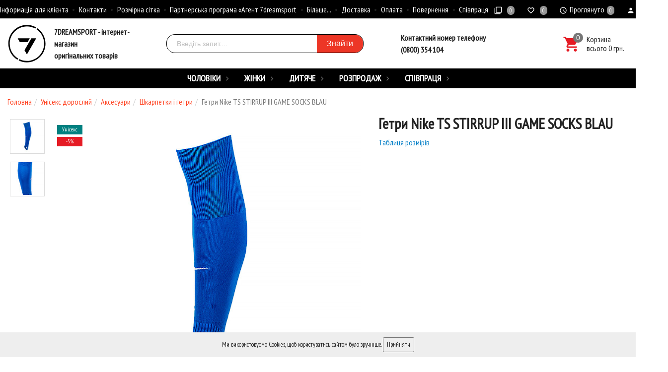

--- FILE ---
content_type: text/html; charset=utf-8
request_url: https://7dreamsport.ua/ts-stirrup-iii-game-socks-blau-2/
body_size: 35849
content:
<!DOCTYPE html><html lang="uk"><head prefix="og: http://ogp.me/ns# fb: http://ogp.me/ns/fb# product: http://ogp.me/ns/product#"><title>Придбати Гетри Nike TS STIRRUP III GAME SOCKS BLAU SX5731-463SX5731-463 в інтернет-магазині від компанії 7Dreamsport
</title><meta charset="UTF-8"><meta http-equiv="x-ua-compatible" content="IE=edge"><meta name="Keywords" content="" /><meta name="Description" content="✅ Гетри Nike TS STIRRUP III GAME SOCKS BLAU SX5731-463SX5731-463 купити не дорого в інтернет-магазині 7Dreamsport. Оригінальні товари від світових брендів. Швидка доставка по всій Україні ✅." /><meta name="viewport" content="width=device-width, initial-scale=1, maximum-scale=1, user-scalable=0" /><meta name="google-site-verification" content="fxG8tt18neP-z4gfkz9Rl7cvRcbOGXXYrUfTOqSwePc" /><meta name="facebook-domain-verification" content="5bnbh5ye8xys0dy1403dzbiyj1hmtz" /><link rel="shortcut icon" href="/favico16.png"/><link rel="shortcut icon" type="image/png" sizes="32x32" href="/favico32.png"/><link rel="shortcut icon" type="image/png" sizes="48x48" href="/favico48.png"/><link rel="shortcut icon" type="image/png" sizes="64x64" href="/favico.png"/><link rel="alternate" type="application/rss+xml" title="7dreamsport" href="https://7dreamsport.ua/blog/rss/"><meta name="google-site-verification" content="IW4i4P0jaKXzOZAf_hbkL-RbY0ZH2_lZ4aKBPZNAsZI" /><meta name="mobile-web-app-capable" content="yes"><meta name="apple-mobile-web-app-capable" content="yes"><meta name="theme-color" content="#fbfbfb"><meta name="apple-mobile-web-app-status-bar-style" content="#161616"><meta name="msapplication-TileColor" content="#161616"><meta name="language" content="uk_UA"><meta name="apple-mobile-web-app-title" content="Придбати Гетри Nike TS STIRRUP III GAME SOCKS BLAU SX5731-463SX5731-463 в інтернет-магазині від компанії 7Dreamsport
"><meta name="publisher" content="Придбати Гетри Nike TS STIRRUP III GAME SOCKS BLAU SX5731-463SX5731-463 в інтернет-магазині від компанії 7Dreamsport
"><meta name="author" content="7DREAMSPORT"><meta name="copyright" content="7DREAMSPORT"><meta name="audience" content="all"><meta name="distribution" content="global"><meta name="image" content=""><link type="text/css" rel="stylesheet" media="all" href="//fonts.googleapis.com/icon?family=Material+Icons"/><link href="https://fonts.googleapis.com/css?family=PT+Sans+Narrow" rel="stylesheet"><link href="/wa-data/public/shop/themes/dreamsport/shop.css?v1.5.1.15653" rel="stylesheet" type="text/css" media="all" />
    <script>!function(a){"use strict";var b=function(b,c,d){function e(a){return h.body?a():void setTimeout(function(){e(a)})}function f(){i.addEventListener&&i.removeEventListener("load",f),i.media=d||"all"}var g,h=a.document,i=h.createElement("link");if(c)g=c;else{var j=(h.body||h.getElementsByTagName("head")[0]).childNodes;g=j[j.length-1]}var k=h.styleSheets;i.rel="stylesheet",i.href=b,i.media="only x",e(function(){g.parentNode.insertBefore(i,c?g:g.nextSibling)});var l=function(a){for(var b=i.href,c=k.length;c--;)if(k[c].href===b)return a();setTimeout(function(){l(a)})};return i.addEventListener&&i.addEventListener("load",f),i.onloadcssdefined=l,l(f),i};"undefined"!=typeof exports?exports.loadCSS=b:a.loadCSS=b}("undefined"!=typeof global?global:this);</script>
    <script>loadCSS("//fonts.googleapis.com/css?family=Roboto:400,500,700", false, "all");loadCSS("/wa-data/public/site/themes/dreamsport/css/mi.min.css", false, "all");loadCSS("/wa-data/public/site/themes/dreamsport/css/social.min.css", false, "all");</script><noscript><link type="text/css" rel="stylesheet" media="all" href="//fonts.googleapis.com/css?family=Roboto:400,500,700"/><link href="/wa-data/public/site/themes/dreamsport/css/mi.min.css?v1.5.1.156" rel="stylesheet"><link href="/wa-data/public/site/themes/dreamsport/css/social.min.css?v1.5.1.156" rel="stylesheet"></noscript><link href="/wa-apps/shop/plugins/buy1click/assets/frontend.bundle.css?v=1.18" rel="stylesheet">
<link href="/wa-apps/shop/plugins/buy1click/css/buy1click.css?v=1.18" rel="stylesheet">
<link href="https://7dreamsport.ua/buy1click/style/" rel="stylesheet">
<script src="/wa-content/js/jquery/jquery-1.11.1.min.js"></script><script src="/wa-apps/shop/plugins/flexdiscount/js/flexdiscountFrontend.min.js?4.39.1"></script>
<script src="/wa-apps/shop/plugins/buy1click/assets/frontend.bundle.js?v=1.18"></script>
<script src="https://7dreamsport.ua/buy1click/config/"></script>
<script src="/wa-apps/shop/plugins/buy1click/js/buy1click.js?v=1.18"></script>
<script>loadCSS("/wa-data/public/shop/themes/dreamsport/css/print.css", false, "print");</script><style></style>
    <!-- Google Tag Manager -->
<script>(function(w,d,s,l,i){w[l]=w[l]||[];w[l].push({'gtm.start':
        new Date().getTime(),event:'gtm.js'});var f=d.getElementsByTagName(s)[0],
        j=d.createElement(s),dl=l!='dataLayer'?'&l='+l:'';j.async=true;j.src=
            'https://www.googletagmanager.com/gtm.js?id='+i+dl;f.parentNode.insertBefore(j,f);
})(window,document,'script','dataLayer','GTM-PM8JXG3');</script>

<!-- End Google Tag Manager -->
    <!-- plugin hook: 'frontend_head' --><style>.smartsku_plugin-product ul.skus li {margin: 0;} .smartsku_plugin-product .smartsku-feature-value {margin-top:1em;padding-left:5px;} .smartsku_plugin-product .inline-select a.smartsku_plugin-feature-grey{color: #ccc !important; border-color: #efefef !important;} .smartsku_plugin-product .inline-select:not(.color) a.smartsku_plugin-feature-grey {background-color: #efefef !important;} .smartsku_plugin-product .inline-select a.smartsku_plugin-feature-grey:hover{color:#ccc !important;} .smartsku_plugin-product .inline-select a.smartsku_plugin-feature-grey:visited{color:#ccc !important;} .smartsku_plugin-product .inline-select.color a.smartsku_plugin-feature-grey{border-color: #ccc !important;opacity: 0.6;} .smartsku_plugin-product option.smartsku_plugin-feature-grey{color: #888 !important; border-color: #e8e8e8 !important; background-color: #e8e8e8;} .smartsku_plugin-product .inline-select a.smartsku_plugin-feature-hide {display: none !important;} .smartsku_plugin-product option.smartsku_plugin-feature-hide {display: none !important;} .smartsku_plugin-product .smartsku_plugin-feature-hide {display: none !important;}  .smartsku_plugin-product .skus .smartsku_plugin-feature-grey { color: #d4d3d3 !important; text-decoration: line-through;} .smartsku_plugin-product .skus .smartsku_plugin-feature-grey .price, .smartsku_plugin-product .skus .smartsku_plugin-feature-grey span.price {font-weight: bold; color: #ccc !important; font-size: 100%;} </style><link href="/wa-apps/shop/plugins/smartsku/css/smartskuDefaultFrontend.css" rel="stylesheet" type="text/css"><script>var shop_smartsku_wa_url = "/";</script><script src="/wa-apps/shop/plugins/smartsku/js/smartskuPluginProduct.js"></script><meta property="og:type" content="product" />
<meta property="og:url" content="https://7dreamsport.ua/ts-stirrup-iii-game-socks-blau-2/" />
<meta property="og:title" content="Гетри Nike TS STIRRUP III GAME SOCKS BLAU SX5731-463 7dreamsport.com" />
<meta property="og:locale" content="uk_UA" />
<meta property="product:retailer_item_id" content="62881" />
<meta property="product:price:amount" content="419" />
<meta property="product:price:currency" content="UAH" />
<meta property="product:condition" content="new" />
<meta property="og:site_name" content="7dreamsport.com" />
<meta property="og:updated_time" content="2025-12-21 08:16:40" />
<meta property="fb:app_id" content="662915337973376" />
<meta property="og:image" content="https://7dreamsport.ua/wa-data/public/shop/products/81/28/62881/images/457972/457972.750x0.jpg" />
<meta property="product:availability" content="in stock" />
<meta property="product:brand" content="Nike" />
<meta property="product:category" content="Шкарпетки і гетри" />
<meta property="product:material" content="88% нейлон, 9% поліестер, 3% спандекс" />
<meta property="product:gender" content="unisex" />
<meta property="twitter:card" content="summary" />
<meta property="twitter:title" content="Гетри Nike TS STIRRUP III GAME SOCKS BLAU SX5731-463 7dreamsport.com" />
<meta property="twitter:url" content="https://7dreamsport.ua/ts-stirrup-iii-game-socks-blau-2/" />
<meta property="twitter:image" content="https://7dreamsport.ua/wa-data/public/shop/products/81/28/62881/images/457972/457972.750x0.jpg" />

    <link href="/wa-data/public/shop/plugins/pnotice/css/pnotice.css?v1.4.4-1459568241" rel="stylesheet" />
    <script src="/wa-data/public/shop/plugins/pnotice/js/pnotice.js?v1.4.4-145956824111"></script>
<!-- Countdown plugin -->
<link href="https://fonts.googleapis.com/css?family=Roboto+Condensed&subset=latin,cyrillic" rel="stylesheet" type="text/css"><link href="/wa-data/public/shop/plugins/countdown/countdown.min.css" rel="stylesheet" type="text/css"><link href="https://fonts.googleapis.com/css?family=Roboto+Condensed&subset=latin,cyrillic" rel="stylesheet" type="text/css"><link href="/wa-data/public/shop/plugins/countdown/countdown6.min.css" rel="stylesheet" type="text/css"><link href="/wa-apps/shop/plugins/countdown/css/animations.css" rel="stylesheet" type="text/css"><script src="/wa-apps/shop/plugins/countdown/js/countdown.min.js"></script><script src="/wa-apps/shop/plugins/countdown/js/loader/countdownloader.min.js"></script>
<!-- Countdown plugin --><style>i.icon16-flexdiscount.loading{background-image:url(https://7dreamsport.ua/wa-apps/shop/plugins/flexdiscount/img/loading16.gif)}i.flexdiscount-big-loading{background:url(https://7dreamsport.ua/wa-apps/shop/plugins/flexdiscount/img/loading.gif) no-repeat}.fl-is-loading > * { opacity: 0.3; }.fl-is-loading { position:relative }.fl-is-loading:after{ position:absolute; top:0;left:0;content:"";width:100%;height:100%; background:url(https://7dreamsport.ua/wa-apps/shop/plugins/flexdiscount/img/loader2.gif) center center no-repeat}.fl-loader-2:after{ position:absolute; top:0;left:0;content:"";width:100%;height:100%; background:url(/wa-content/img/loading16.gif) center center no-repeat}i.icon16-flexdiscount{background-repeat:no-repeat;height:16px;width:16px;display:inline-block;text-indent:-9999px;text-decoration:none!important;vertical-align:top;margin:-.1em .25em 0 0}i.flexdiscount-big-loading{display:inline-block;width:32px;height:32px;margin:15px 0}.flexdiscount-coup-del-block,.flexdiscount-loader{display:none}.align-center{text-align:center}.flexdiscount-coup-result,.flexdiscount-form,.flexdiscount-price-block,.flexdiscount-user-affiliate,.flexdiscount-user-discounts{margin:10px 0}.flexdiscount-coup-result{color:green}.flexdiscount-coup-result.flexdiscount-error{color:red}.flexdiscount-max-affiliate,.flexdiscount-max-discount{font-size:1.5em;color:#c03;font-weight:600}.flexdiscount-coupon-delete:before{content:'x';padding:5px;-webkit-border-radius:50%;-moz-border-radius:50%;border-radius:50%;border:2px solid red;width:.5em;height:.5em;display:inline-block;text-align:center;line-height:.5em;margin-right:5px;font-size:1.3em;color:red;font-weight:700;vertical-align:middle}.flexdiscount-price-block{display:inline-block}.flexdiscount-product-discount{display:table}.flexdiscount-my-content>div{padding:10px}.flexdiscount-discounts-affiliate{color:#c03;background:#fff4b4;padding:5px 10px;border-radius:20px}/***********************
 *
 * ru: Блок Доступных скидок и бонусов
 * en: Available discount and bonuses
 *
************************/

/**
* Обертка
* Wrap
*/
.flexdiscount-available-discount { }
/**
* Блок вывода Доступных скидок и бонусов
* Available discount and bonuses
*/
.flexdiscount-alldiscounts { clear: none; background-color: #FFFFFF; border: 1px solid #DDDDDD; -webkit-border-radius: 4px; -moz-border-radius: 4px; border-radius: 4px; margin: 10px 0; }
/**
* Шапка
* Header block
*/
.flexdiscount-alldiscounts-heading { background: #fff4b4; text-transform: uppercase; -webkit-border-top-left-radius: 3px; -moz-border-top-left-radius: 3px; border-top-left-radius: 3px; -webkit-border-top-right-radius: 3px; -moz-border-top-right-radius: 3px; border-top-right-radius: 3px; padding: 10px 15px;}
/**
* Заголовок шапки
* Header text
*/
.flexdiscount-alldiscounts-heading .h3 { font-size: 14px; margin: 0; padding: 0; color: #444;}
/**
* Внутренний отступ основной части
* Padding of the block body
*/
.flexdiscount-alldiscounts-body, .flexdiscount-alldiscounts .flexdiscount-body { padding: 15px; }
/*
* Ширина таблицы
* Width table
*/
.flexdiscount-alldiscounts table { width: 100%; }
/*
* Внешний отступ неупорядоченных списков
* Margin of unordered lists
*/
.flexdiscount-alldiscounts ul { margin: 0; }
/*
* Стили таблицы
* Table styles
*/
.flexdiscount-alldiscounts .flexdiscount-table { border-left: 1px solid #000; border-top: 1px solid #000; width: 100%; margin: 0; }
/*
* Стили заголовков и ячеек таблицы
* Table cells styles
*/
.flexdiscount-alldiscounts .flexdiscount-table td, .flexdiscount-alldiscounts .flexdiscount-table th { color: #000; border: 1px solid #000; padding: 5px; }
.fl-discount-skus { margin-bottom: 10px; }
tr.fl-discount-skus td { padding: 10px 5px; }

/***********************
 *
 * ru: Блок Действующих скидок и бонусов
 * en: Product active discounts and bonuses
 *
************************/

/**
* Обертка
* Wrap
*/
.flexdiscount-product-discount { display: table; }
/**
* Блок вывода Действующих скидок и бонусов
* Product active discounts and bonuses block
*/
.flexdiscount-pd-block { background-color: #FFFFFF; border: 1px solid #DDDDDD; -webkit-border-radius: 4px; -moz-border-radius: 4px; border-radius: 4px; margin: 10px 0; }
/**
* Шапка
* Header block
*/
.flexdiscount-pd-block .flexdiscount-heading, #yourshop .flexdiscount-pd-block .flexdiscount-heading { background: #163bdb; text-transform: uppercase; border-color: #DDDDDD; color: #333333; -webkit-border-top-left-radius: 3px; -moz-border-top-left-radius: 3px; border-top-left-radius: 3px; -webkit-border-top-right-radius: 3px; -moz-border-top-right-radius: 3px; border-top-right-radius: 3px; padding: 10px 15px;}
/**
* Заголовок шапки
* Header text
*/
.flexdiscount-pd-block .flexdiscount-heading .h3 { font-size: 14px; margin: 0; padding: 0; color: #fff;}
/**
* Внутренний отступ основной части
* Padding of the block body
*/
.flexdiscount-pd-block .flexdiscount-body { padding: 15px; }
/*
* Внешний отступ неупорядоченных списков
* Margin of unordered lists
*/
.flexdiscount-pd-block ul { margin: 0; }
/*
* Стили таблицы
* Table styles
*/
.flexdiscount-pd-block .flexdiscount-table { border-left: 1px solid #000; border-top: 1px solid #000; width: 100%; margin: 0; }
/*
* Стили заголовков и ячеек таблицы
* Table cells styles
*/
.flexdiscount-pd-block .flexdiscount-table td, .flexdiscount-pd-block .flexdiscount-table th { color: #000; border: 1px solid #000; padding: 5px; }

/***********************
 *
 * ru: Активные скидок и бонусов
 * en: Active discounts and bonuses block
 *
************************/

/**
* Обертка
* Wrap
*/
.flexdiscount-user-discounts { }
/**
* Блок вывода активных скидок и бонусов
* Active discounts and bonuses block
*/
.flexdiscount-discounts { clear: both; overflow: hidden; background-color: #FFFFFF; border: 1px solid #ddd; margin: 10px 0; }
/**
* Шапка
* Header block
*/
.flexdiscount-discounts-heading { background: #eee; text-transform: uppercase; color: #333333; padding: 10px 15px; }
/**
* Заголовок шапки
* Header text
*/
.flexdiscount-discounts-heading .h3 { font-size: 14px; margin: 0; color: #444; }
/**
* Внутренний отступ основной части
* Padding of the block body
*/
.flexdiscount-discounts-body { padding: 0; }
/*
* Ширина таблицы
* Width table
*/
.flexdiscount-discounts table { width: 100%; }
/*
* Стили неупорядоченных списков
* Styles of unordered lists
*/
.flexdiscount-discounts-body ul { list-style: none; padding: 0; margin: 0; }
.flexdiscount-discounts-body li { padding: 10px 15px; background-color: #fefce3; margin: 5px 0; }
/*
* Стили для размера скидки
* Styles for discount
*/
.flexdiscount-discounts-price { color: #e8385c; display: inline-block; }

/***********************
 *
 * ru: Дополнительная форма ввода купонов
 * en: Additional coupon form
 *
************************/

/*
* Цвет сообщения о успешно введенном купоне
* Message color about successfully entered coupon
*/
.flexdiscount-coup-result { color: green; }
/*
* Цвет сообщения о неверно введенном купоне
* Message color about incorrectly entered coupon
*/
.flexdiscount-coup-result.flexdiscount-error { color: #ff0000; }
/**
* Крестик удаления купона
* Delete coupon cross
*/
.flexdiscount-coupon-delete:before { content: 'x'; padding: 5px; -webkit-border-radius: 50%; -moz-border-radius: 50%; border-radius: 50%; border: 2px solid #ff0000; width: .5em; height: .5em; display: inline-block; text-align: center; line-height: .5em; margin-right: 5px; font-size: 1.3em; color: #ff0000; font-weight: bold; vertical-align: middle; }

/***********************
 *
 * ru: Блок правил запрета
 * en: Deny discounts block
 *
************************/

/**
* Обертка
* Wrap
*/
.flexdiscount-deny-discount { }
/**
* Блок вывода правил запрета
* Deny discounts block
*/
.flexdiscount-denydiscounts { clear: none; background-color: #FFFFFF; border: 1px solid #DDDDDD; -webkit-border-radius: 4px; -moz-border-radius: 4px; border-radius: 4px; margin: 10px 0; }
/**
* Шапка
* Header block
*/
.flexdiscount-denydiscounts-heading { background: #ff0000; text-transform: uppercase; -webkit-border-top-left-radius: 3px; -moz-border-top-left-radius: 3px; border-top-left-radius: 3px; -webkit-border-top-right-radius: 3px; -moz-border-top-right-radius: 3px; border-top-right-radius: 3px; padding: 10px 15px;}
/**
* Заголовок шапки
* Header text
*/
.flexdiscount-denydiscounts-heading .h3 { font-size: 14px; margin: 0; padding: 0; color: #fff;}
/**
* Внутренний отступ основной части
* Padding of the block body
*/
.flexdiscount-denydiscounts-body, .flexdiscount-denydiscounts .flexdiscount-body { padding: 15px; }
/*
* Ширина таблицы
* Width table
*/
.flexdiscount-denydiscounts table { width: 100%; }
/*
* Внешний отступ неупорядоченных списков
* Margin of unordered lists
*/
.flexdiscount-denydiscounts ul { margin: 0; }
/*
* Стили таблицы
* Table styles
*/
.flexdiscount-denydiscounts .flexdiscount-table { border-left: 1px solid #000; border-top: 1px solid #000; width: 100%; margin: 0; }
/*
* Стили заголовков и ячеек таблицы
* Table cells styles
*/
.flexdiscount-denydiscounts .flexdiscount-table td, .flexdiscount-denydiscounts .flexdiscount-table th { color: #000; border: 1px solid #000; padding: 5px; }

/***********************
 *
 * ru: Блок цены со скидкой
 * en: Block of price with discount
 *
************************/

/*
* Обертка
* Wrap
*/
.flexdiscount-price-block { display: inline-block; }

/***********************
 *
 * ru: Скидки в личном кабинете
 * en: Discounts in customer account
 *
************************/

/*
* Обертка
* Wrap
*/
.flexdiscount-my-content > div { padding: 10px; }

/***********************
 *
 * ru: Остальные стили
 * en: Other styles
 *
************************/

/*
* Бонусы
* Bonuses
*/
.flexdiscount-discounts-affiliate { color: #c03; background: #fff4b4; padding: 5px 10px; border-radius: 20px; }
/**
* Максимальное значение скидок и бонусов в блоках Доступных и Действующих скидок
* Maximum value of discount and bonuses in Available discounts block and Product discounts block
*/
.flexdiscount-max-discount, .flexdiscount-max-affiliate { font-size: 1.3em; color: #c03; font-weight: 600; }</style><script>$(function() {$.flexdiscountFrontend = new FlexdiscountPluginFrontend({urls: {couponAddUrl: '/flexdiscount/couponAdd/',updateDiscountUrl: '/flexdiscount/update/',refreshCartUrl: '/flexdiscount/cartUpdate/',deleteUrl: '/flexdiscount/couponDelete/',cartSaveUrl: {shop: '/cart/save/',plugin: '/my/'},cartDeleteUrl: {shop: '/cart/delete/',plugin: '/my/'},cartAddUrl: {shop: '/cart/add/',plugin: '/my/'}},updateInfoblocks: 1,hideDefaultAffiliateBlock: '',ss8forceUpdate: '0',addAffiliateBlock: 1,loaderType: 'loader2',locale: 'uk_UA',settings: {"enable_frontend_cart_hook":0},ss8UpdateAfterPayment: 0,shopVersion: '8.12.0.35'});});</script>
    <link href="/wa-data/public/shop/plugins/clicklite/css/clicklite.css?v1.3.4-7724015325" rel="stylesheet" />
    <script src="/wa-data/public/shop/plugins/clicklite/js/clicklite.js?v1.3.4-7724015325"></script><!--kmgtm plugin SETTINGS-->
<script src="/wa-apps/shop/plugins/kmgtm/js/kmgtm.min.js?v1.6.2.0" type="application/javascript" data-script-exception="1"></script>
<script data-script-exception="1">
(function(){
    Kmgtm.init({"settings":{"enable_for_domain":"1","onestep_checkout":"0","onestep_path":"","do_not_send_checkout_steps":"0","respect_previous_steps":"0","use_gtm":1,"gtm_id":"GTM-PM8JXG3","gtm_manual":"1","add_datalayer":"1","datalayer_name":"dataLayer","gtm_ee":1,"gtm_type":"1","gtm_logged":"1","gtm_userid":"0","gtm_usergroup":"0","gtm_ecom_data":"1","ua_id":"","crossselling_count":12,"upselling_count":12,"refund_button_ids":"delete, refund","quicklook":"","productclick":"[data-kmgtm=\"product-click\"], #product-list .product-list li a, .related .product-list li a, .product-list li a","product":"[data-kmgtm=\"product\"], #product-list .product-list li, .related .product-list li, .product-list li","categoryname":"[data-kmgtm=\"category-name\"], .category-name","all_categories":"0","brand":"0","revenue":{"products":"1","shipping":"1"},"affiliate":"","product_name_mask":"{{name}}","add_variant":"0","include_services":"0","yaid":"","mailid":"","tmr_list_id":"","fb_user_data":{"em":"1","fn":"1","ln":"1","ph":"1","ge":"1","db":"1"},"vk_price_id":"","ua_ee":0,"click_selector":"[data-kmgtm=\"product-click\"], #product-list .product-list li a, .related .product-list li a, .product-list li a","product_selector":"[data-kmgtm=\"product\"], #product-list .product-list li, .related .product-list li, .product-list li","category_selector":"[data-kmgtm=\"category-name\"], .category-name","quicklook_selector":0,"ua_additional_code":0,"ua_additional_code_before":0,"ua_remarketing":0,"default_ua_exist":false,"currency_code":"UAH"},"url":"\/kmgtm\/changepurchase","url_order":"\/kmgtm\/getpurchase","checkout_version":1,"url_checkout_step":"\/kmgtm\/checkoutstep"});
})();
</script>
<!--/kmgtm plugin SETTINGS-->

<!--kmgtm plugin DATALAYER-->
<script data-script-exception="1">
window.dataLayer = window.dataLayer || [];
Kmgtm.GTM.pushData({"kmgtm.currency":"UAH"});
Kmgtm.GTM.pushData({"page_category":"product"});
Kmgtm.GTM.pushData({"user_status":"not logged"});
Kmgtm.GTM.eventSend('kmgtm.DATALAYER');
</script>
<!--/kmgtm plugin DATALAYER-->

<!--kmgtm plugin ADWORDS-->
<script data-script-exception="1">
Kmgtm.GTM.pushData({"ecomm_pagetype":"product"});
Kmgtm.GTM.pushData({"ecomm_category":"Шкарпетки і гетри"});
Kmgtm.GTM.pushData({"ecomm_prodid": [62881]});
Kmgtm.GTM.pushData({"ecomm_totalvalue": 419});
Kmgtm.GTM.eventSend('kmgtm.ADWORDS');
</script>
<!--/kmgtm plugin ADWORDS-->

<!--kmgtm plugin FB-->
<script data-script-exception="1">
Kmgtm.GTM.eventSend('kmgtm.FB');
</script>
<!--/kmgtm plugin FB-->

<!--kmgtm plugin GTM-->
<script data-script-exception="1">
window['dataLayer'] = window['dataLayer'] || [];
Kmgtm.GTM.addProductImpressions([{"name":"Гетри Nike TS STIRRUP III GAME SOCKS BLAU SX5731-101","id":60063,"position":1,"category":"Шкарпетки і гетри","price":419,"list":"upselling"},{"name":"Гетри Nike TS STIRRUP III GAME SOCKS BLAU SX5731-657","id":62884,"position":2,"category":"Шкарпетки і гетри","price":419,"list":"upselling"},{"name":"CLASSIC II SOCK 394386-740","id":67599,"position":3,"category":"Шкарпетки і гетри","price":419,"list":"upselling"},{"name":"Футболка Joma Desert 101739.350","id":98711,"position":4,"category":"Футболки і майки","price":419,"list":"upselling"},{"name":"Капсули Opti Zinc 30mg - 60 vcaps 2022-10-1791","id":104400,"position":5,"category":"Вітаміни та мінерали","price":419,"list":"upselling"},{"name":"Капсули Stark Acetyl L-Carnitine 500mg - 60caps 100-20-9594977-20","id":107911,"position":6,"category":"L-карнитин","price":419,"list":"upselling"},{"name":"Майка Adidas Condivo Sleavless Jersey X16947","id":108095,"position":7,"category":"Футболки і майки","price":419,"list":"upselling"}]);Kmgtm.GTM.addProductImpressions([{"name":"Шорти спортивні плавальні Adidas CHECK SH SL Z20878","id":108269,"position":8,"category":"Шорти","price":419,"list":"upselling"},{"name":"Шапка гірськолижна дитяча Kipsta FIRSTHEAT WED'ZE 8372212","id":108979,"position":9,"category":"Шапки і рукавиці","price":419,"list":"upselling"},{"name":"Шапка циліндр для футбольного фаната Ukraine з м'ячами F25-8","id":109172,"position":10,"category":"Шапки і рукавиці","price":419,"list":"upselling"},{"name":"Манішка тренувальна Nike 910936-406 CW3845-406-1 CW3845-406-1","id":109202,"position":11,"category":"Аксесуари для тренувань","price":419,"list":"upselling"},{"name":"Наколінник компресійний BC-1674 BC-1674","id":109210,"position":12,"category":"Аксесуари для тренувань","price":419,"list":"upselling"}]);
Kmgtm.GTM.addProductImpressions([{"name":"Гетри Nike TS STIRRUP III GAME SOCKS BLAU SX5731-101","id":60063,"position":1,"category":"Шкарпетки і гетри","price":419,"list":"crossselling"},{"name":"Гетри Nike TS STIRRUP III GAME SOCKS BLAU SX5731-657","id":62884,"position":2,"category":"Шкарпетки і гетри","price":419,"list":"crossselling"},{"name":"Гетри Nike TS STIRRUP III GAME SOCKS BLAU SX5731-739","id":62882,"position":3,"category":"Шкарпетки і гетри","price":339,"list":"crossselling"},{"name":"Гетри Adidas MILANO 16 SOCK AJ5905","id":62485,"position":4,"category":"Шкарпетки і гетри","price":339,"list":"crossselling"},{"name":"Гетри Adidas Santos 18 (білий) CV8094","id":68612,"position":5,"category":"Шкарпетки і гетри","price":339,"list":"crossselling"},{"name":"Шкарпетки Nike 3PPK Value Cotton SX4508-001","id":66001,"position":6,"category":"Шкарпетки і гетри","price":939,"list":"crossselling"},{"name":"Гетри PUMA TEAM LIGA SOCKS CORE 703441-11","id":78135,"position":7,"category":"Шкарпетки і гетри","price":349,"list":"crossselling"}]);Kmgtm.GTM.addProductImpressions([{"name":"Гетри PUMA TEAM LIGA SOCKS CORE 703441-04","id":78136,"position":8,"category":"Шкарпетки і гетри","price":649,"list":"crossselling"},{"name":"Шкарпетки Nike U EVERYDAY CUSH CRW 6PR 132 SX7666-100","id":59942,"position":9,"category":"Шкарпетки і гетри","price":1259,"list":"crossselling"},{"name":"Гетри Nike Classic II Cush OTC Team (темно-синій) SX4120-401","id":60328,"position":10,"category":"Шкарпетки і гетри","price":619,"list":"crossselling"},{"name":"Шкарпетки Nike U V CUSH CREW 3P VALUE 108 SX4508-965","id":61012,"position":11,"category":"Шкарпетки і гетри","price":629,"list":"crossselling"},{"name":"Шкарпетки Nike U V CUSH CREW 3P VALUE 108 SX4508-101","id":61670,"position":12,"category":"Шкарпетки і гетри","price":689,"list":"crossselling"}]);
Kmgtm.GTM.productView({"name":"Гетри Nike TS STIRRUP III GAME SOCKS BLAU SX5731-463","id":62881,"category":"Шкарпетки і гетри","price":419});
Kmgtm.GTM.eventSend('kmgtm.GTM');
</script>
<!--/kmgtm plugin GTM-->
<link href="/wa-apps/shop/plugins/salesku/css/saleskuFrontend.css" rel="stylesheet" type="text/css"><script type="text/javascript" src="/wa-apps/shop/plugins/salesku/js/saleskuPluginProductsPool.min.js"></script><script type="text/javascript" src="/wa-apps/shop/plugins/salesku/js/saleskuPluginProduct.min.js"></script><script>$.saleskuPluginProductsPool.setSettings({"debug":"0","smart_sku_class_grey":"salesku_plugin-feature-grey","smart_sku_class_hide":"salesku_plugin-feature-hide","related_sku":"0"})</script><style>body.boxed {background-position: top;}.products.thumbs .products__name {height: 24px;overflow: hidden;}.header_theme_el .headerContent__cart i,.product__action.active,.product__action:hover,.nav-tabs>li.active>a,.nav-tabs>li.active>a:hover,.nav-tabs>li.active>a:focus,.post:hover .h2 { color: #000000; }.heading::before,.promo:hover .promo__cover,.photos__item_mask,.ui-slider-horizontal .ui-slider-handle.ui-state-default,.ui-slider-horizontal .ui-widget-header { background-color: #000000; }.tmb-wrap-table div.active,.nav-tabs>li.active>a,.nav-tabs>li.active>a:hover,.nav-tabs>li.active>a:focus,.nav-tabs>li>a:hover,.about:hover hr,.modal-content { border-color: #000000; }a { color: #000; }a:hover,.dropdown-menu>li>a:hover { color: #ed3626; }.btn-primary,.login .form.auth input[type="submit"] {background-color: #ed3626;border-color: #ed3626;}.btn-primary:hover,.btn-primary:focus,.login .form.auth input[type="submit"]:hover {background-color: #ed3626;border-color: #ed3626;}</style>


<style>
    /* цвет текста */
    html, body { color: #222; }

    /* цвет ссылок */
    a { color: #007dc6; }

    /* цвет наведения ссылок */
    a:hover { color: #1292ed; }

    /* черные ссылки / текст */
    .black,
    a.black { color: #000; }

    /* серые ссылки / текст */
    .gray,
    a.gray { color: #555; }

    /* обычные ссылки / текст */
    .darken,
    a.darken { color: #222; }

    /* разделитель : цвет */
    hr { border-color: #eee; }

    /* цитата : граница */
    blockquote { border-color: #eee; }

    /* фон содержимого сайта */
    body.body-auth,
    .wrapper { background: #fff; }

    /* ШАПКИ ОБЩЕЕ */
    .header { background: #fff; }

    /* верхнее меню : фон */
    .topMenu { background: #555; }

    /* верхнее меню : цвет меню страниц */
    .topMenu__pages,
    .topMenu__pages a { color: #d9d9d9; }

    /* верхнее меню : цвет сравнение, избранное */
    .topMenu__link
    .topMenu__link:hover { color: #fff; }

    .topMenu__badge {
        background: #959595; /* верхнее меню : фон индикаторов */
    color: #fff; /* верхнее меню : цвет индикаторов */
    }
    .full .topMenu__badge {
    background: #ffc120; /* верхнее меню : фон активных индикаторов */
    color: #000; /* верхнее меню : цвет активных индикаторов */
    }

    .mi-icon-badge[data-badge]::after {
        background: #777; /* шапка : индикаторы иконок : фон */
    color: #fff; /* шапка : индикаторы иконок : цвет */
    }

    .full .mi-icon-badge[data-badge]::after {
    background: #ffc120; /* шапка : индикаторы иконок : активный фон */
    color: #222; /* шапка : индикаторы иконок : активный цвет */
    }

    /* шапка : поиск : цвет границы */
    .search-form__button,
    .search-form__input { border-color: #b3b3b3; }

    .search-form__button {
    background: #ffc120; /* шапка : поиск : фон кнопки */
    color: #222; /* шапка : поиск : цвет кнопки */
    }


    /* ШАПКА 1 */
    /* шапка 1 : фон */
    .headerContent_theme_ua { background: #fff; }

    /* шапка 1 : категории : фон */
    .navbar_theme_ua { background: #fff; }

    /* шапка 1 : категории : цвет текста */
    .navbar_theme_ua .navbar-nav>li>a { color: #222; }

    /* шапка 1 : категории : цвет границы */
    .navbar_theme_ua .navbar-nav>li>a:hover { border-color: #000; }

    /* шапка 1 : цвет иконок */
    .headerLinks_theme_ua .headerLinks__link { color: #1d1d1d; }

    .headerLinks_theme_ua .full .headerLinks__icon::after {
    background-color: #e51b24; /* шапка 1 : индикаторы иконок : активный фон */
    color: #fff; /* шапка 1 : индикаторы иконок : активный цвет */
    }

    /* ШАПКА 2 */
    /* шапка 2 : цвет текста, ссылок */
    .header_theme_am,
    .header_theme_am a { color: #fff; }

    /* шапка 2 : фон */
    .headerContent_theme_am { background: #303030; }

    /* шапка 2 : навцигация : фон */
    .navbar_theme_am { background: transparent; }

    /* шапка 2 : навцигация : цвет текста */
    .navbar_theme_am .navbar-nav>li>a,
    .navbar_theme_am .navbar-nav>li>a:hover { color: #ccc; }

    /* шапка 2 : навигация : цвет текста каталога */
    .dropdown_theme_am > a { color: #fff !important}

    /* шапка 2 : навигация : цвет стрелки фикс. каталога */
    .header_theme_am.affix .navbar-nav>li:first-child>a::after { color: #ffc120 }

    /* шапка 2 : поиск : цвет границы */
    .search-form_theme_am .search-form__button,
    .search-form_theme_am .search-form__input { border-color: transparent; }


    /* ШАПКА 3 */
    /* шапка 3 : фон */
    .header_theme_wm { background: #007dc6; }

    /* шапка 3 : цвет текста, ссылок */
    .topMenu_theme_wm,
    .topMenu_theme_wm a { color: #fff; }

    /* шапка 3 : верхнее меню : фон */
    .topMenu_theme_wm { background: transparent; }

    /* шапка 3 : поиск : цвет границы */
    .search-form_theme_wm .search-form__button,
    .search-form_theme_wm .search-form__input { border-color: transparent; }

    /* шапка 3 : навигация : фон */
    .navbar_theme_wm { background: #fff; }

    /* шапка 3 : навигация : цвет ссылок */
    .navbar_theme_wm .navbar-nav>li>a { color: #007dc6; }

    /* шапка 3 : навигация : цвет промо */
    .navbar_theme_wm .navbar-promo { color: #f58339 !important; }

    /* шапка 3 : навигация : цвет стрелки фикс. каталога */
    .navbar-bars__arrow { color: #ffc120 }

    /* ШАПКА 4 */
    /* шапка 4 : цвет текста, ссылок */
    .header_theme_el,
    .header_theme_el a { color: #1d1d1d; }

    .topMenu_theme_el {
        background: #000; /* шапка 4 : верхнее меню : фон */
        border-color: #ddd; /* шапка 4 : верхнее меню : цвет границы */
    }

    /* шапка 4 : верхнее меню : цвет меню страниц */
    .topMenu_theme_el .topMenu__pages,
    .topMenu_theme_el .topMenu__pages a { color: #222 }

    /* шапка 4 : поиск : фон кнопки */
    .search-form_theme_el .search-form__button { background: transparent; }

    /* шапка 4 : корзина : цвет иконки */
    .header_theme_el .headerContent__cart i { color: #e51b24; }

    /* шапка 4 : категории : фон */
    .navbar_theme_el { background-color: #323639; }

    /* шапка 4 : категории : цвет текста */
    .navbar_theme_el .navbar-nav>li>a,
    .navbar_theme_el .navbar-nav>li>a:hover,
    .navbar_theme_el .navbar-nav>li>a:focus { color: #fff }

    /* шапка 4 : категории : фон наведение */
    .navbar_theme_el .navbar-nav>li>a:hover { background-color: #E4002B; }
    .navbar_theme_el .navbar-nav>li>a.price {
        color: #e51b24;
        padding-right: 30px;
        text-transform: uppercase;
        font-size: 18px;
        line-height: 40px;
        font-weight: bold;
    }
    .navbar_theme_el .navbar-nav>li>a.price:hover {
        color: #FFF;
    }

    /* ВЫПАДАЮЩИЕ СПИСКИ */
    /* выпадающие списки : фон */
    .dropdown-menu { background-color: rgba(255,255,255,0.96);; }

    /* выпадающие списки : стрелка : фон */
    .dropdown-arrow>.dropdown-menu::after { border-bottom-color: rgba(255,255,255,0.96);; }

    /* выпадающие списки : цвет ссылок */
    .dropdown-menu>li>a { color: #007dc6; }

    /* выпадающие списки : цвет стрелок */
    .dropdown>a::after,
    .dropdown-submenu>a::after { color: #ccc; }

    /* выпадающие списки : навигация : фон */
    .navbar-nav .dropdown-menu { background-color: #fff; }

    /* выпадающие списки : навигация : цвет текст наведения */
    .navbar .dropdown-menu>li>a:hover { color: #b3b3b3; }

    /* выпадающие списки : навигация шапка 1 : цвет границы */
    .navbar_theme_ua ul.dropdown-menu { border-color: #000; }

    /* выпадающие списки : навигация шапка 2 : цвет текста наведение */
    .dropdown-menu_theme_am>li>a:hover { color: #007dc6; }

    /* выпадающие списки : мегаменю : цвет заголовков*/
    .megaMenu .megaMenu__heading { color: #000; }

    /* выпадающие списки : мегаменю : цвет текста */
    .megaMenu li a { color: #333; }

    /* выпадающие списки : мегаменю : цвет текста наведение */
    .megaMenu li a:hover { color: #b3b3b3; }

    /* выпадающие списки : меню шапка 2 : цвет текста */
    .amaMenu a { color: #5a5a5a; }

    /* ПОДПИСКА */
    .subscribe {
    background-color: #fff; /* подписка : фон */
    border-color: #f4f4f4; /* подписка : цвет границы */
    color: #222; /* подписка : цвет текста */
    }



    /* КОПИРАЙТ */
    .copyright {
        background-color: #fafafa; /* копирайт : фон */
    border-color: #f4f4f4; /* копирайт : цвет границы */
    color: #424242; /* копирайт : цвет текста */
    }

    /* ФОРМЫ */
    .form input[type="text"],
    .form input[type="password"],
    .form input[type="email"],
    .form select,
    .form textarea,
    .form-control {
    background-color: #fff; /* формы : поля : фон */
    border-color: #ccc; /* формы : поля : граница */
    color: #555; /* формы : поля : цвет текста */
    }

    /* формы : поля : цвет границы фокуса */
    .form input[type="text"]:focus,
    .form input[type="password"]:focus,
    .form input[type="email"]:focus,
    .form select:focus,
    .form textarea:focus { border-color: #7fbbe6; }

    .checkbox:not(:checked)+label::before {
    background-color: #fff; /* формы : чекбокс : фон */
    border-color: #aaa; /* формы : чекбокс : граница */
    }

    .checkbox:checked+label::before {
    background-color: #76c143; /* формы : чекбокс : фон */
    border-color: #76c143; /* формы : чекбокс : граница */
    color: #fff; /* формы : чекбокс : цвет текста */
    }

    .radio:not(:checked)+label::before,
    .radio:checked+label::before {
    background: #fff; /* формы : радио : фон */
    border-color: #878787; /* формы : радио : граница */
    }

    /* формы : радио : фон кружка */
    .radio:checked+label::after { background: #878787; }

    .btn-default {
        color: #000; /* кнопка : обычная : цвет текста */
    background-color: #fff; /* кнопка : обычная : фон */
    border-color: #caced4; /* кнопка : обычная : граница */
    }

    .btn-primary,
    .login .form.auth input[type="submit"] {
    color: #fff; /* кнопка : синяя : цвет текста */
    background-color: #ed3626; /* кнопка : синяя : фон */
    border-color: #ed3626; /* кнопка : синяя : граница */
    border-radius: 17px;
    box-shadow: 0px 3px 3px #aaa;
    }

    .btn-primary:hover,
    .login .form.auth input[type="submit"]:hover {
    color: #fff; /* кнопка : синяя : цвет текста наведения */
    background-color: #db3324; /* кнопка : синяя : фон наведения*/
    border-color: #ed3626; /* кнопка : синяя : граница наведения */
    }

    .btn-danger {
    color: #fff; /* кнопка : красная : цвет текста */
    background-color: #e51b24; /* кнопка : красная : фон */
    border-color: #e51b24; /* кнопка : красная : граница */
    }

    .btn-danger:hover {
    color: #fff; /* кнопка : красная : цвет текста наведения */
    background-color: #b40028; /* кнопка : красная : фон наведения */
    border-color: #b40028; /* кнопка : красная : граница наведения */
    }

    /* БОКОВАЯ ПАНЕЛЬ */
    .sbNav__header {
        background: #f2f8fd; /* бок. категории : заголовок : фон */
        border-color: #e9e9e9; /* бок. категории : заголовок : граница */
    color: #222 !important; /* бок. категории : заголовок : цвет текста */
    }

    /* бок. категории : заголовок : цвет стрелки */
    .sbNav__header::after { color: #ffc120; }

    /* бок. категории : ссылки : фон */
    .sbNav__li { background: #fff; }

    /* бок. категории : ссылки : цвет текста */
    .sbNav__link,
    .sbNav .dropdown-menu>li>a { color: #555; }

    /* бок. категории : ссылки : цвет текста наведения */
    .sbNav__link:hover,
    .sbNav .dropdown-menu>li>a:hover { color: #007dc6; }

    /* бок. панель : заголовки : цвет текста */
    .sbHeading { color: #000; }

    /* бок. панель : бренды : цвет ссылок */
    .sbBrands a { color: #333; }

    /* бок. панель : новости : цвет наименования */
    .sbPosts__name { color: #333; }

    /* бок. панель : новости : цвет информации */
    .sbPosts__info { color: #888; }

    /* бок. панель : теги : граница */
    .sbTags__item { border-color: #f1f1f1; }

    /* бок. панель : теги : фон наведения */
    .sbTags__item:hover { background: #f1f1f1; }

    /* бок. панель : теги : цвет текст */
    .sbTags__tag { color: #5a5a5a !important; }

    /* бок. панель : слайдер : цвет стрелок */
    .slick-sb .slick-arrow::before { color: #000; }

    /* СЛАЙДЕР */
    /* слайдер : точки : цвет */
    .slick-dots li button { color: #c9c9c9; }

    /* слайдер : точки : активный цвет */
    .slick-dots li.slick-active button { color: #707070; }

    /* слайдер : стрелки : фон */
    .slick-arrow { background: rgba(255,255,255,0.3); }

    /* слайдер : стрелки : фон наведение */
    .slick-arrow:hover,
    .slick-arrow:focus { background-color: #fff; }

    /* слайдер : стрелки : цвет */
    .slick-arrow::before { color: #c7c7c7; }

    /* МАГАЗИН */
    /* карточка товара : фон */
    .products__inner { background: #fff; }

    /* карточка товара : граница наведение */
    .products.thumbs .products__item:hover .products__inner { border-color: #8c8c8c; }

    /* карточка товара : цвет названия */
    .products__link { color: #444; }

    /* карточка товара : цвет цены */
    .products__price { color: #007dc6; }

    /* карточка товара : цвет цены в фиксированной форме */
    .productAffix__price { color: #000; }

    /* карточка товара : цвет избранного, сравнения */
    .product__action { color: #666; }

    .products__quickview {
        background: #fff; /* карточка товара : быстрый просмотр : фон */
        color: #222; /* карточка товара : быстрый просмотр : текст */
    }

    /* услуги : цвет иконки */
    .service__icon { color: #5e5e5e; }

    /* услуги : цвет наведения иконки */
    .service:hover .service__icon  { color: #21242a; }

    /* заголовки : граница */
    .heading::before { background: #e51b24; }


    .nav-tabs:not(.quickview__tabs)>li.active>a,
    .nav-tabs:not(.quickview__tabs)>li.active>a:hover,
    .nav-tabs:not(.quickview__tabs)>li.active>a:focus {
    color: #e51b24; /* табы : активная вкладка : цвет текущей */
    border-color: #e51b24; /* табы : активная вкладка : граница текущей */
    }

    /* посты : граница */
    .post__panel { border-color: #e7e7e7; }


    /* посты : цвет заголовка наведение */
    .post:hover .h2 { color: #e51b24 !important; }

    /* посты : маска изображения */


    /* бренды : цвет границы */
    .brands,
    .brands__all { border-color: #ebebeb; }

    /* описание : разделитель : граница */
    .about hr { border-color: #e4e4e4; }

    /* описание : разделитель : граница наведения */
    .about:hover hr { border-color: #007dc6; }

    /* сортировка : цвет границы */
    .sort { border-color: #e9e9e9; }

    .sort .dropdown>a {
        background: #dfebed; /* сортировка : кнопка : фон */
        border-color: #c2cfd6; /* сортировка : кнопка : граница */
    color: #222; /* сортировка : кнопка : текст */
    }

    .sort .dropdown .dropdown-menu {
    background: #fff; /* сортировка : список : фон */
    border-color: #007dc6; /* сортировка : список : граница */
    color: #222; /* сортировка : список : текст */
    }

    .sort .selected a { color: #007dc6; } /* сортировка : список : текст активный */

    /* сортировка : вид : цвет */
    .sort__view a { color: #d9d9d9; }

    /* сортировка : вид : цвет активный */
    .sort__view a.active { color: #9ed6fa; }

    /* фильтр : фон */
    .filter,
    .sbSort__inner { background: #fff; }

    /* фильтр : граница */
    .filter,
    .filter__block { border-color: #f0f0f0; }

    /* фильтр : слайдер : фон */
    .ui-slider-horizontal.ui-widget-content { background: #bbb; }

    /* фильтр : слайдер : активный фон и кружки */
    .ui-slider-horizontal .ui-widget-header,
    .ui-slider-horizontal .ui-slider-handle.ui-state-default { background: #007dc6; }

    /* фильтр : стрелки : цвет */
    .filter__header a::before,
    .sbSort__btn::before { border-top-color: #ffc120; }

    /* фильтр моб : кнопки : фон */
    .filterMobile { background: #f2f8fd; }

    /* фильтр моб : разделитель : фон */
    .sbSort { background: #e9e9e9; }


    /* форма продукта : фон */
    .productForm { background: #fff; }

    /* количество : фон */
    .qty { background: #eee; }

    /* количество : кнопки : фон */
    .qty button { background: #ddd; }

    /* количество : кнопки : цвет */
    .qty__plus::before { border-bottom-color: #444 !important; }
    .qty__minus::before { border-top-color: #444 !important; }

    @media (min-width: 991px) {
        .cartOrder__block {
            background: #fff; /* корзина : форма : фон */
            border-color: #c2cfd6; /* корзина : форма : граница */
        }
    }

    /* оформление : фон */
    .panel { background: #fff; }

    /* мои заказы : фон */
    .myTable { background: #fff; }

    /* мои заказы : граница */
    .myTable,
    .myOrders__table>.row { border-color: #dbdbdb; }

    /* мои заказы : заголовок : фон */
    .myTable__header { background: #f1f8fd; }

    /* статусная строка : линия : фон */
    .progress-step::after { background-color: #c0ced4; }

    .progress-step .progress-marker {
        color: #fff; /* статусная строка : маркер : текст */
        background-color: #fff; /* статусная строка : маркер : фон */
        border-color: #c0ced4; /* статусная строка : маркер : граница */
    }

    .progress-step.is-active .progress-marker {
        background-color: #6dc150; /* статусная строка : маркер : фон активный */
        border-color: #6dc150; /* статусная строка : маркер : граница активная */
    }

    .progress-step:hover .progress-marker {
        background-color: #8cce76; /* статусная строка : маркер : фон наведения*/
        border-color: #8cce76; /* статусная строка : маркер : граница наведения */
    }

    /* БЛОГ , ФОТО */
    /* блог : разделитель : фон */
    .timeline::before { background-color: #eee; }

    /* блог : метка даты : цвет */
    .timeline__badge,
    .timeline__panel::before { color: #ccc; }

    /* отзывы  : граница */
    .review { border-color: #e3e3e3; }

    /* отзывы : дата : цвет текста */
    .review__date { color: #8c8c8c; }

    /* фото : маска */
    .photos__item_mask { background-color: #e51b24; }
</style><script type="text/javascript">
  var _gaq = _gaq || [];
  _gaq.push(['_setAccount', 'UA-150909794-1']);
  _gaq.push(['_trackPageview']);
 
  (function() {
      var ga = document.createElement('script'); ga.type = 'text/javascript'; ga.async = true;
      ga.src = ('https:' == document.location.protocol ? 'https://ssl' : 'http://www') + '.google-analytics.com/ga.js';
      var s = document.getElementsByTagName('script')[0]; s.parentNode.insertBefore(ga, s);
  })();
</script><!--[if lt IE 9]><script src="https://oss.maxcdn.com/html5shiv/3.7.3/html5shiv.min.js"></script><script src="https://oss.maxcdn.com/respond/1.4.2/respond.min.js"></script><![endif]-->
    <script async src="https://www.googletagmanager.com/gtag/js?id=AW-807825661"></script>
    <script>
        window.dataLayer = window.dataLayer || [];
        function gtag(){dataLayer.push(arguments);}
        gtag('js', new Date());
        gtag('config', 'AW-807825661');
    </script>
    <script></script>
    
    
        <script src="/wa-data/public/site/themes/dreamsport/lozad.js"></script>
    <style>
    
</style>
</head>
<body class="boxed" data-c_code = "">


<div id="before-load"><i></i></div>
    
    
            <div id="fb-root"></div>
        <script>(function(d, s, id) {
            var js, fjs = d.getElementsByTagName(s)[0];
            if (d.getElementById(id)) return;
            js = d.createElement(s); js.id = id;
            js.src = "//connect.facebook.net/ru_RU/sdk.js#xfbml=1&version=v2.10";
            fjs.parentNode.insertBefore(js, fjs);
        }(document, 'script', 'facebook-jssdk'));</script>
    
                    
    
    <div class="wrapper">
                                        
        <div class="header-wrapper header-wrapper-theme_el">
            








<header class="header header_theme_el hidden-xs hidden-sm"><div class="topMenu topMenu_theme_el affix-hidden"><div class="container-fluid"><ul class="topMenu__pages list-inline"><li><a href="/nformatsya-dlya-klnta/">Інформація для клієнта</a></li><li><a href="/kontakty/">Контакти</a></li><li><a href="/prays/">Розмірна сітка</a></li><li><a href="/partnerska-programa-agent-7dreamsport/">Партнерська програма «Агент 7dreamsport</a></li><li class="dropdown"><a href="/blshe/">Більше...</a><ul class="dropdown-menu"><li><a href="/blshe/faq/">FAQ</a></li><li><a href="/blshe/information-for-the-client/">Інформація для клієнта</a></li><li><a href="/blshe/o-nas/">Про нас</a></li><li><a href="/blshe/reviews/">Відгуки</a></li></ul></li><li><a href="/dostavka/">Доставка</a></li><li><a href="/oplata/">Оплата</a></li><li><a href="/vozvrat/">Повернення</a></li><li class="dropdown"><a href="/spvpratsya/">Співпраця</a><ul class="dropdown-menu"><li><a href="/spvpratsya/sertifkati/">Сертифікати</a></li></ul></li></ul><ul class="topMenu__user list-inline list-unstyled"><li><a class="topMenu__link js-compare" href="javascript:void(0);"><i class="mi mi-filter-none topMenu__icon"></i><span class="topMenu__label"></span><span class="badge topMenu__badge js-compare-count">0</span></a></li><li><a class="topMenu__link js-favorite" href="/search/?func=wishlist" rel="nofollow"><i class="mi mi-favorite-border topMenu__icon"></i><span class="topMenu__label"></span><span class="badge topMenu__badge js-favorite-count">0</span></a></li><li><a class="topMenu__link js-viewed" href="/search/?func=viewed" rel="nofollow"><i class="mi mi-access-time topMenu__icon"></i><span class="topMenu__label">Проглянуто</span><span class="badge topMenu__badge js-viewed-count">0</span></a></li><li class="dropdown dropdown-right auth_p"><a href="/my/profile/?mynav=1"><i class="mi mi-person topMenu__icon"></i> Кабінет</a><ul class="dropdown-menu"><li><a class="popopen" href="/login/">Увійдіть</a></li><li><a class="" href="/signup/">Зареєструйтесь</a></li><li><a href="/signup/?regs=2">Зареєструйтесь по системі дропшипінг</a></li><li><a href="/signup/?regs=1">Зареєструйтесь як гуртовий клієнт</a></li></ul></li></ul></div></div><div class="headerContent headerContent_theme_el"><div class="container-fluid"><div class="row vertical-align"><div class="col-md-3"><span class="logo_span">
    <a href="/" class="logo logo_theme_el">
                    <img src="/wa-data/public/site/themes/dreamsport/img/7ds.svg" class="logo__affix" alt="7dreamsport">
                <img src="/wa-data/public/site/themes/dreamsport/img/7ds.svg" alt="7dreamsport">
    </a>
    <span class="logo_f">
        7DREAMSPORT - інтернет-магазин
<br> оригінальних товарів
    </span>
</span></div><div class="col-md-3 col-lg-4"><div class="search-form search-form_theme_el" id="searchWrapper"><div class="js-searchpro__field-wrapper" id="searchpro-field-wrapper-694a400852108" >
		<div class="js-searchpro__field" style="display: none;">
	<div class="searchpro__field">
	<div class="searchpro__field-container js-searchpro__field-container">
		<div class="searchpro__field-input-container">
			<input class="searchpro__field-input js-searchpro__field-input" autocomplete="off"
			       placeholder="Введіть запит...."/>
			<div class="searchpro__field-clear-button js-searchpro__field-clear-button" style="display: none;"></div>
		</div>
				<div class="searchpro__field-button-container">
			<div class="searchpro__field-button js-searchpro__field-button">Знайти</div>
		</div>
	</div>
</div>

</div>
<script type="text/javascript">
	(function($) {
		var create_field = function(field) {
			new field('searchpro-field-wrapper-694a400852108', {"dropdown_status":true,"category_status":false,"dropdown_min_length":4,"history_cookie_key":"shop_searchpro_search_history","popular_status":true,"popular_max_count":2,"history_status":true,"history_search_status":true,"history_max_count":2,"clear_button_status":true,"helper_dropdown":{"current":"<div class=\"searchpro__dropdown\">\n\t<div class=\"searchpro__dropdown-group searchpro__dropdown-group-history\">\n\t\t\t\t\t<div class=\"searchpro__dropdown-group-title\">\n\t\t\t\t\u041f\u043e\u043f\u0443\u043b\u044f\u0440\u043d\u0456 \u0437\u0430\u043f\u0438\u0442\u0438\n\t\t\t<\/div>\n\t\t\t<div class=\"searchpro__dropdown-group-entities js-searchpro__dropdown-entities\">\n\t\t\t\t\t\t\t\t\t<a class=\"searchpro__dropdown-entity js-searchpro__dropdown-entity\"\n\t\t\t\t\t   data-action=\"value:data-value\" data-value=\"nike\" href=\"\/search\/nike\/\">\n\t\t\t\t\t\tnike\n\n\t\t\t\t\t\t\t\t\t\t\t<\/a>\n\t\t\t\t\t\t\t\t\t<a class=\"searchpro__dropdown-entity js-searchpro__dropdown-entity\"\n\t\t\t\t\t   data-action=\"value:data-value\" data-value=\"jordan\" href=\"\/search\/jordan\/\">\n\t\t\t\t\t\tjordan\n\n\t\t\t\t\t\t\t\t\t\t\t<\/a>\n\t\t\t\t\t\t\t<\/div>\n\t\t\t\t<div class=\"js-searchpro__dropdown-history\">\n\t\t\t\t\t<\/div>\n\t<\/div>\n<\/div>\n","template":"<div class=\"searchpro__dropdown\">\n\t<div class=\"searchpro__dropdown-group searchpro__dropdown-group-history\">\n\t\t\t\t\t<div class=\"searchpro__dropdown-group-title\">\n\t\t\t\t\u041f\u043e\u043f\u0443\u043b\u044f\u0440\u043d\u0456 \u0437\u0430\u043f\u0438\u0442\u0438\n\t\t\t<\/div>\n\t\t\t<div class=\"searchpro__dropdown-group-entities js-searchpro__dropdown-entities\">\n\t\t\t\t\t\t\t\t\t<a class=\"searchpro__dropdown-entity js-searchpro__dropdown-entity\"\n\t\t\t\t\t   data-action=\"value:data-value\" data-value=\"nike\" href=\"\/search\/nike\/\">\n\t\t\t\t\t\tnike\n\n\t\t\t\t\t\t\t\t\t\t\t<\/a>\n\t\t\t\t\t\t\t\t\t<a class=\"searchpro__dropdown-entity js-searchpro__dropdown-entity\"\n\t\t\t\t\t   data-action=\"value:data-value\" data-value=\"jordan\" href=\"\/search\/jordan\/\">\n\t\t\t\t\t\tjordan\n\n\t\t\t\t\t\t\t\t\t\t\t<\/a>\n\t\t\t\t\t\t\t<\/div>\n\t\t\t\t<div class=\"js-searchpro__dropdown-history\">\n\t\t\t\t\t\t\t<div class=\"searchpro__dropdown-group-title\">\n\t\t\t\t\t\u0406\u0441\u0442\u043e\u0440\u0456\u044f \u0437\u0430\u043f\u0438\u0442\u0456\u0432\n\t\t\t\t<\/div>\n\t\t\t\t<div class=\"searchpro__dropdown-group-entities js-searchpro__dropdown-entities\">\n\t\t\t\t\t\t\t\t\t\t\t<a class=\"searchpro__dropdown-entity js-searchpro__dropdown-entity\"\n\t\t\t\t\t\t   data-action=\"value:data-value\" data-value=\"\" href=\"\/search\/%QUERY%\/\">\n\t\t\t\t\t<span class=\"js-searchpro__dropdown-entity_query\">\n\t\t\t\t\t\t\n\t\t\t\t\t<\/span>\n\t\t\t\t\t\t\t\t\t\t\t\t\t\t\t<div class=\"searchpro__dropdown-entity_delete-button js-searchpro__dropdown-entity_delete-button\">\n\t\t\t\t\t\t\t\t\t\u0412\u0438\u0434\u0430\u043b\u0438\u0442\u0438\n\t\t\t\t\t\t\t\t<\/div>\n\t\t\t\t\t\t\t\t\t\t\t\t\t<\/a>\n\t\t\t\t\t\t\t\t\t<\/div>\n\t\t\t\t\t<\/div>\n\t<\/div>\n<\/div>\n"}});
		};

		if(window.shop_searchpro_field) {
			create_field(window.shop_searchpro_field);
			return;
		}

		$(document).on('shop-searchpro-field-loaded', function(e, field) {
			create_field(field);
		});
	})(jQuery);
</script>

	</div>
 <script type="text/javascript" src="https://7dreamsport.ua/searchpro-plugin/config/?v1.2.2?518243092"></script> <script type="text/javascript"> (function() { window.shop_searchpro.loader.loadJs('/wa-apps/shop/plugins/searchpro/js/frontend.field.js?v1.2.2', 'field', null); window.shop_searchpro.loader.loadCss('https://7dreamsport.ua/wa-data/public/shop/plugins/searchpro/stylesheet/dreamsport/field.css?1711612631'); window.shop_searchpro.loader.loadCss('https://7dreamsport.ua/wa-data/public/shop/themes/dreamsport/searchpro_plugin_field.css?v1.2.2'); })(); </script> </div></div><div class="col-md-6 col-lg-5 headerContent__info"><ul class="list-unstyled headerContent__contacts">
 

   <!--  <li class="fs-13em">  
        
         09:00—18:00 --> 
    </li>

</ul><ul class="list-unstyled headerContent__contacts">
    
    


</ul><span class="phone" style="padding: 0 0 0 15px; font-weight: bold">Контактний номер телефону<br><a href="tel:0800354104">(0800) 354 104</a></span><ul class="headerLinks headerLinks_theme_el"><li id="cart"><a class="headerContent__cart td-none js-cart" href="/cart/"><span class="mi-icon-badge js-cart-count" data-badge="0"><i class="mi mi-shopping-cart headerLinks__icon"></i></span><div class="text-left"><p class="fs-15em fw-5">Корзина</p><p class="fs-11em tt-lc">Всього <span class="js-cart-total">0 грн.</span></p></div></a><div id="flying-cart" class="flyingCart is-empty">
    <div class="flyingCart__content">
            </div>
    <div class="flyingCart__summary">
        <div class="row">
            <div class="col-xs-12">
                <p><span class="gray fs-13em">Всього</span>: <span class="fw-7 fs-14em js-cart-total">0 грн.</span></p>
                <a href="/cart/" class="btn btn-primary btn-block">Кошик</a>
            </div>
        </div>
    </div>
    <div id="flying_cart_template" class="hidden">
        <div class="row">
            <div class="col-xs-4 flyingCart__image">
                <img src="[data-uri]" alt="flyingcart template">
            </div>
            <div class="col-xs-8">
                <p class="flyingCart__name fs-15em fw-5"></p>
                <p class="flyingCart__price color-price fs-13em fw-7"></p>
                <a href="javascript:void(0)" class="flyingCart__delete fs-13em">Видалити</a>
                <span class="flyingCart__count hidden"></span>
            </div>
        </div>
    </div>
</div></li></ul></div></div></div></div><nav class="navbar navbar-default navbar_theme_el" id="navbar-shadowed" >        

<ul class="nav navbar-nav navbar-flex new_menu">
            <li class="dropdown">
            <a href="/category/cholov-ki/" title="Чоловіки">Чоловіки</a>
                            <div class="dropdown-menu">
                    <div>
                                            <div class="dropdown-submenu">
                            <a href="/category/cholov-ki/odyag/" title="Одяг">Одяг</a>
                                                            <ul class="d_menu">
                                                                            <li class="dropdown-submenu">
                                        </li>
                                        <li><a href="/category/cholov-ki/odyag/kofti" title="Кофти">Кофти</a></li>
                                                                            <li class="dropdown-submenu">
                                        </li>
                                        <li><a href="/category/cholov-ki/odyag/kurtki " title="Куртки і вітровки">Куртки і вітровки</a></li>
                                                                            <li class="dropdown-submenu">
                                        </li>
                                        <li><a href="/category/cholov-ki/odyag/los-ni/" title="Лосини і тайтси">Лосини і тайтси</a></li>
                                                                            <li class="dropdown-submenu">
                                        </li>
                                        <li><a href="https://7dreamsport.ua/category/cholov-ki/odyag/nizhnya-b-lizna/" title="Нижня білизна ">Нижня білизна </a></li>
                                                                            <li class="dropdown-submenu">
                                        </li>
                                        <li><a href="https://7dreamsport.ua/category/cholov-ki/odyag/plavki/" title="Пляжний одяг">Пляжний одяг</a></li>
                                                                            <li class="dropdown-submenu">
                                        </li>
                                        <li><a href=" https://7dreamsport.ua/category/cholov-ki/odyag/sorochki/" title="Сорочки і блузи">Сорочки і блузи</a></li>
                                                                            <li class="dropdown-submenu">
                                        </li>
                                        <li><a href="/category/cholov-ki/odyag/sportivn-kostyumi/" title="Спортивні костюми ">Спортивні костюми </a></li>
                                                                            <li class="dropdown-submenu">
                                        </li>
                                        <li><a href="/category/cholov-ki/odyag/termob-lizna/" title="Термобілизна">Термобілизна</a></li>
                                                                            <li class="dropdown-submenu">
                                        </li>
                                        <li><a href="/category/cholov-ki/odyag/futbolki/" title="Футболки і майки">Футболки і майки</a></li>
                                                                            <li class="dropdown-submenu">
                                        </li>
                                        <li><a href="/category/cholov-ki/odyag/futbolna-forma/" title="Футбольний одяг">Футбольний одяг</a></li>
                                                                            <li class="dropdown-submenu">
                                        </li>
                                        <li><a href="/category/cholov-ki/odyag/shorti/" title="Шорти">Шорти</a></li>
                                                                            <li class="dropdown-submenu">
                                        </li>
                                        <li><a href="/category/cholov-ki/odyag/shtani/" title="Штани ">Штани </a></li>
                                                                    </ul>
                                                    </div>
                                            <div class="dropdown-submenu">
                            <a href="/category/cholov-ki/vzuttya/" title="Взуття">Взуття</a>
                                                            <ul class="d_menu">
                                                                            <li class="dropdown-submenu">
                                        </li>
                                        <li><a href="/category/cholov-ki/vzuttya/kros-vki/" title="Кросівки і кеди">Кросівки і кеди</a></li>
                                                                            <li class="dropdown-submenu">
                                        </li>
                                        <li><a href="/category/cholov-ki/vzuttya/tapochki/" title="Шльопанці і сандалі">Шльопанці і сандалі</a></li>
                                                                            <li class="dropdown-submenu">
                                        </li>
                                        <li><a href="/category/cholov-ki/vzuttya/futbolne-vzuttya/" title="Футбольне взуття">Футбольне взуття</a></li>
                                                                            <li class="dropdown-submenu">
                                        </li>
                                        <li><a href="/category/cholov-ki/vzuttya/basketbolne-vzuttya/" title="Баскетбольне взуття">Баскетбольне взуття</a></li>
                                                                            <li class="dropdown-submenu">
                                        </li>
                                        <li><a href="/category/cholov-ki/vzuttya/voleybolne-vzuttya/" title="Волейбольне взуття">Волейбольне взуття</a></li>
                                                                            <li class="dropdown-submenu">
                                        </li>
                                        <li><a href="https://7dreamsport.ua/category/cholov-ki/vzuttya/vzuttya-dlya-sportu/" title="Тренувальне взуття">Тренувальне взуття</a></li>
                                                                            <li class="dropdown-submenu">
                                        </li>
                                        <li><a href="/category/cholov-ki/vzuttya/chereviki/" title="Черевики і чоботи">Черевики і чоботи</a></li>
                                                                    </ul>
                                                    </div>
                                            <div class="dropdown-submenu">
                            <a href="/category/cholov-ki/aksesuari/" title="Аксесуари">Аксесуари</a>
                                                            <ul class="d_menu">
                                                                            <li class="dropdown-submenu">
                                        </li>
                                        <li><a href="/category/cholov-ki/aksesuari/aksesuari-dlya-plavannya/" title="Аксесуари для плавання ">Аксесуари для плавання </a></li>
                                                                            <li class="dropdown-submenu">
                                        </li>
                                        <li><a href="/category/cholov-ki/aksesuari/aksesuari-dlya-trenuvan/" title="Аксесуари для тренувань">Аксесуари для тренувань</a></li>
                                                                            <li class="dropdown-submenu">
                                        </li>
                                        <li><a href="/category/cholov-ki/aksesuari/beysbolki/" title="Бейсболки">Бейсболки</a></li>
                                                                            <li class="dropdown-submenu">
                                        </li>
                                        <li><a href="/category/cholov-ki/aksesuari/m-yach-nasosi/" title="М&#039;ячі і насоси ">М&#039;ячі і насоси </a></li>
                                                                            <li class="dropdown-submenu">
                                        </li>
                                        <li><a href="/category/cholov-ki/aksesuari/sumki-ryukzaki-/" title="Сумки і рюкзаки ">Сумки і рюкзаки </a></li>
                                                                            <li class="dropdown-submenu">
                                        </li>
                                        <li><a href="/category/cholov-ki/aksesuari/shapki-rukavic-/" title="Шапки і рукавиці">Шапки і рукавиці</a></li>
                                                                            <li class="dropdown-submenu">
                                        </li>
                                        <li><a href="/category/cholov-ki/aksesuari/sharfi-bafi/" title="Шарфи і бафи ">Шарфи і бафи </a></li>
                                                                            <li class="dropdown-submenu">
                                        </li>
                                        <li><a href="/category/cholov-ki/aksesuari/shkarpetki-getri/" title="Шкарпетки і гетри">Шкарпетки і гетри</a></li>
                                                                    </ul>
                                                    </div>
                                            <div class="dropdown-submenu">
                            <a href="/category/cholov-ki/brend/" title="Бренд">Бренд</a>
                                                            <ul class="d_menu">
                                                                            <li class="dropdown-submenu">
                                        </li>
                                        <li><a href="/category/cholov-ki/nike/" title="Nike">Nike</a></li>
                                                                            <li class="dropdown-submenu">
                                        </li>
                                        <li><a href="/category/cholov-ki/brend/puma/" title="Puma">Puma</a></li>
                                                                            <li class="dropdown-submenu">
                                        </li>
                                        <li><a href="/category/cholov-ki/brend/jordan/" title="Jordan">Jordan</a></li>
                                                                            <li class="dropdown-submenu">
                                        </li>
                                        <li><a href="/category/cholov-ki/brend/47-brand/" title="47 Brand">47 Brand</a></li>
                                                                            <li class="dropdown-submenu">
                                        </li>
                                        <li><a href="/category/cholov-ki/brend/adidas/" title="Adidas">Adidas</a></li>
                                                                            <li class="dropdown-submenu">
                                        </li>
                                        <li><a href="/category/cholov-ki/brend/new-balance/" title="New Balance">New Balance</a></li>
                                                                            <li class="dropdown-submenu">
                                        </li>
                                        <li><a href="/category/cholov-ki/brend/eastpak/" title="Eastpak">Eastpak</a></li>
                                                                            <li class="dropdown-submenu">
                                        </li>
                                        <li><a href="/category/cholov-ki/brend/helly-hansen/" title="Helly Hansen">Helly Hansen</a></li>
                                                                            <li class="dropdown-submenu">
                                        </li>
                                        <li><a href="/category/cholov-ki/brend/ellese/" title="Ellese">Ellese</a></li>
                                                                            <li class="dropdown-submenu">
                                        </li>
                                        <li><a href="/category/cholov-ki/brend/jeep/" title="Jeep">Jeep</a></li>
                                                                            <li class="dropdown-submenu">
                                        </li>
                                        <li><a href="/category/cholov-ki/brend/australian/" title="Australian">Australian</a></li>
                                                                            <li class="dropdown-submenu">
                                        </li>
                                        <li><a href="/category/cholov-ki/brend/arena/" title="Arena">Arena</a></li>
                                                                            <li class="dropdown-submenu">
                                        </li>
                                        <li><a href="/category/cholov-ki/brend/capslab/" title="Capslab">Capslab</a></li>
                                                                            <li class="dropdown-submenu">
                                        </li>
                                        <li><a href="/category/cholov-ki/brend/american-needle/" title="American needle">American needle</a></li>
                                                                            <li class="dropdown-submenu">
                                        </li>
                                        <li><a href="/category/cholov-ki/brend/goorin-bros/" title="Goorin Bros">Goorin Bros</a></li>
                                                                            <li class="dropdown-submenu">
                                        </li>
                                        <li><a href="/category/cholov-ki/brend/new-era/" title="New Era">New Era</a></li>
                                                                            <li class="dropdown-submenu">
                                        </li>
                                        <li><a href="/category/cholov-ki/brend/cmp/" title="CMP">CMP</a></li>
                                                                    </ul>
                                                    </div>
                                        </div>
                </div>
                    </li>
            <li class="dropdown">
            <a href="/category/zh-nki/" title="Жінки">Жінки</a>
                            <div class="dropdown-menu">
                    <div>
                                            <div class="dropdown-submenu">
                            <a href="/category/zh-nki/odyag/" title="Одяг">Одяг</a>
                                                            <ul class="d_menu">
                                                                            <li class="dropdown-submenu">
                                        </li>
                                        <li><a href="/category/zh-nki/odyag/kofti " title="Кофти">Кофти</a></li>
                                                                            <li class="dropdown-submenu">
                                        </li>
                                        <li><a href="/category/zh-nki/odyag/kurtki" title="Куртки і вітровки">Куртки і вітровки</a></li>
                                                                            <li class="dropdown-submenu">
                                        </li>
                                        <li><a href="/category/zh-nki/odyag/los-ni/" title="Лосини і тайтси">Лосини і тайтси</a></li>
                                                                            <li class="dropdown-submenu">
                                        </li>
                                        <li><a href="https://7dreamsport.ua/category/zh-nki/odyag/nizhnya-b-lizna/" title="Нижня білизна">Нижня білизна</a></li>
                                                                            <li class="dropdown-submenu">
                                        </li>
                                        <li><a href="/category/zh-nki/odyag/kupalniki/" title="Пляжний одяг">Пляжний одяг</a></li>
                                                                            <li class="dropdown-submenu">
                                        </li>
                                        <li><a href="/category/zh-nki/odyag/sorochki/" title="Сорочки і блузи">Сорочки і блузи</a></li>
                                                                            <li class="dropdown-submenu">
                                        </li>
                                        <li><a href="/category/zh-nki/odyag/sportivn-kostyumi/" title="Спортивні костюми ">Спортивні костюми </a></li>
                                                                            <li class="dropdown-submenu">
                                        </li>
                                        <li><a href="https://7dreamsport.ua/category/zh-nki/odyag/sukn-sp-dnic-/" title="Сукні і спідниці ">Сукні і спідниці </a></li>
                                                                            <li class="dropdown-submenu">
                                        </li>
                                        <li><a href="/category/zh-nki/odyag/termob-lizna/" title="Термобілизна">Термобілизна</a></li>
                                                                            <li class="dropdown-submenu">
                                        </li>
                                        <li><a href="/category/zh-nki/odyag/bod-/" title="Топи та боді">Топи та боді</a></li>
                                                                            <li class="dropdown-submenu">
                                        </li>
                                        <li><a href="/category/zh-nki/odyag/futbolki/" title="Футболки і майки">Футболки і майки</a></li>
                                                                            <li class="dropdown-submenu">
                                        </li>
                                        <li><a href="/category/zh-nki/odyag/futbolniy-odyag/" title="Футбольний одяг">Футбольний одяг</a></li>
                                                                            <li class="dropdown-submenu">
                                        </li>
                                        <li><a href="/category/zh-nki/odyag/shorti/" title="Шорти">Шорти</a></li>
                                                                            <li class="dropdown-submenu">
                                        </li>
                                        <li><a href="/category/zh-nki/odyag/shtani/" title="Штани">Штани</a></li>
                                                                    </ul>
                                                    </div>
                                            <div class="dropdown-submenu">
                            <a href="/category/zh-nki/vzuttya/" title="Взуття">Взуття</a>
                                                            <ul class="d_menu">
                                                                            <li class="dropdown-submenu">
                                        </li>
                                        <li><a href="/category/zh-nki/vzuttya/kros-vki/" title="Кросівки і кеди">Кросівки і кеди</a></li>
                                                                            <li class="dropdown-submenu">
                                        </li>
                                        <li><a href="/category/zh-nki/vzuttya/tapochki/" title="Шльопанці і сандалі">Шльопанці і сандалі</a></li>
                                                                            <li class="dropdown-submenu">
                                        </li>
                                        <li><a href="/category/zh-nki/vzuttya/futbolne-vzuttya/" title="Футбольне взуття">Футбольне взуття</a></li>
                                                                            <li class="dropdown-submenu">
                                        </li>
                                        <li><a href="/category/zh-nki/vzuttya/basketbolne-vzuttya/" title="Баскетбольне взуття">Баскетбольне взуття</a></li>
                                                                            <li class="dropdown-submenu">
                                        </li>
                                        <li><a href="/category/zh-nki/vzuttya/voleybolne-vzuttya/" title="Волейбольне взуття">Волейбольне взуття</a></li>
                                                                            <li class="dropdown-submenu">
                                        </li>
                                        <li><a href="/category/zh-nki/vzuttya/trenuvalne-vzuttya/" title="Тренувальне взуття">Тренувальне взуття</a></li>
                                                                            <li class="dropdown-submenu">
                                        </li>
                                        <li><a href="/category/zh-nki/vzuttya/chereviki/" title="Черевики і чоботи">Черевики і чоботи</a></li>
                                                                    </ul>
                                                    </div>
                                            <div class="dropdown-submenu">
                            <a href="/category/zh-nki/akseuari/" title="Аксесуари">Аксесуари</a>
                                                            <ul class="d_menu">
                                                                            <li class="dropdown-submenu">
                                        </li>
                                        <li><a href="/category/zh-nki/akseuari/aksesuari-dlya-plavannya/" title="Аксесуари для плавання ">Аксесуари для плавання </a></li>
                                                                            <li class="dropdown-submenu">
                                        </li>
                                        <li><a href="/category/zh-nki/akseuari/aksesuari-dlya-trenuvan/" title="Аксесуари для тренувань">Аксесуари для тренувань</a></li>
                                                                            <li class="dropdown-submenu">
                                        </li>
                                        <li><a href="/category/zh-nki/akseuari/beysbolki/" title="Бейсболки">Бейсболки</a></li>
                                                                            <li class="dropdown-submenu">
                                        </li>
                                        <li><a href="/category/zh-nki/akseuari/sumki-ryukzaki/" title="Сумки і рюкзаки ">Сумки і рюкзаки </a></li>
                                                                            <li class="dropdown-submenu">
                                        </li>
                                        <li><a href="/category/zh-nki/akseuari/shapki-rukavic-/" title="Шапки і рукавиці">Шапки і рукавиці</a></li>
                                                                            <li class="dropdown-submenu">
                                        </li>
                                        <li><a href="/category/zh-nki/akseuari/sharfi-bafi/" title="Шарфи і бафи ">Шарфи і бафи </a></li>
                                                                            <li class="dropdown-submenu">
                                        </li>
                                        <li><a href="/category/zh-nki/akseuari/shkarpetki-getri/" title="Шкарпетки і гетри">Шкарпетки і гетри</a></li>
                                                                    </ul>
                                                    </div>
                                            <div class="dropdown-submenu">
                            <a href="/category/zh-nki/brend/" title="Бренд">Бренд</a>
                                                            <ul class="d_menu">
                                                                            <li class="dropdown-submenu">
                                        </li>
                                        <li><a href="/category/zh-nki/brend/nike/" title="Nike">Nike</a></li>
                                                                            <li class="dropdown-submenu">
                                        </li>
                                        <li><a href="/category/zh-nki/brend/puma/" title="Puma">Puma</a></li>
                                                                            <li class="dropdown-submenu">
                                        </li>
                                        <li><a href="/category/zh-nki/brend/jordan/" title="Jordan">Jordan</a></li>
                                                                            <li class="dropdown-submenu">
                                        </li>
                                        <li><a href="/category/zh-nki/brend/47-brand/" title="47 Brand">47 Brand</a></li>
                                                                            <li class="dropdown-submenu">
                                        </li>
                                        <li><a href="/category/zh-nki/brend/adidas/" title="Adidas">Adidas</a></li>
                                                                            <li class="dropdown-submenu">
                                        </li>
                                        <li><a href="/category/zh-nki/brend/new-balance/" title="New Balance">New Balance</a></li>
                                                                            <li class="dropdown-submenu">
                                        </li>
                                        <li><a href="/category/zh-nki/brend/eastpak/" title="Eastpak">Eastpak</a></li>
                                                                            <li class="dropdown-submenu">
                                        </li>
                                        <li><a href="/category/zh-nki/brend/helly-hansen/" title="Helly Hansen">Helly Hansen</a></li>
                                                                            <li class="dropdown-submenu">
                                        </li>
                                        <li><a href="/category/zh-nki/brend/ellese/" title="Ellese">Ellese</a></li>
                                                                            <li class="dropdown-submenu">
                                        </li>
                                        <li><a href="/category/zh-nki/brend/jeep/" title="Jeep">Jeep</a></li>
                                                                            <li class="dropdown-submenu">
                                        </li>
                                        <li><a href="/category/zh-nki/brend/australian/" title="Australian">Australian</a></li>
                                                                            <li class="dropdown-submenu">
                                        </li>
                                        <li><a href="/category/zh-nki/brend/arena/" title="Arena">Arena</a></li>
                                                                            <li class="dropdown-submenu">
                                        </li>
                                        <li><a href="/category/zh-nki/brend/capslab/" title="Capslab">Capslab</a></li>
                                                                            <li class="dropdown-submenu">
                                        </li>
                                        <li><a href="/category/zh-nki/brend/american-needle/" title="American needle">American needle</a></li>
                                                                            <li class="dropdown-submenu">
                                        </li>
                                        <li><a href="/category/zh-nki/brend/goorin-bros/" title="Goorin Bros">Goorin Bros</a></li>
                                                                            <li class="dropdown-submenu">
                                        </li>
                                        <li><a href="/category/zh-nki/brend/new-era/" title="New Era">New Era</a></li>
                                                                            <li class="dropdown-submenu">
                                        </li>
                                        <li><a href="/category/zh-nki/brend/cmp/" title="CMP">CMP</a></li>
                                                                    </ul>
                                                    </div>
                                        </div>
                </div>
                    </li>
            <li class="dropdown">
            <a href="/category/dityache/" title="Дитяче">Дитяче</a>
                            <div class="dropdown-menu">
                    <div>
                                            <div class="dropdown-submenu">
                            <a href="/category/dityache/odyag/" title="Одяг">Одяг</a>
                                                            <ul class="d_menu">
                                                                            <li class="dropdown-submenu">
                                        </li>
                                        <li><a href="/category/dityache/odyag/kofti-/" title="Кофти">Кофти</a></li>
                                                                            <li class="dropdown-submenu">
                                        </li>
                                        <li><a href="/category/dityache/odyag/kurtki/" title="Куртки і вітровки">Куртки і вітровки</a></li>
                                                                            <li class="dropdown-submenu">
                                        </li>
                                        <li><a href="/category/dityache/odyag/los-ni/" title="Лосини і тайтси">Лосини і тайтси</a></li>
                                                                            <li class="dropdown-submenu">
                                        </li>
                                        <li><a href="/category/dityache/odyag/nizhnya-bilizna/" title="Нижня білизна">Нижня білизна</a></li>
                                                                            <li class="dropdown-submenu">
                                        </li>
                                        <li><a href="/category/dityache/odyag/plavki-kupalniki/" title="Пляжний одяг">Пляжний одяг</a></li>
                                                                            <li class="dropdown-submenu">
                                        </li>
                                        <li><a href="/category/dityache/odyag/sorochki/" title="Сорочки і блузи">Сорочки і блузи</a></li>
                                                                            <li class="dropdown-submenu">
                                        </li>
                                        <li><a href="/category/dityache/odyag/sportivn-kostyumi/" title="Спортивні костюми ">Спортивні костюми </a></li>
                                                                            <li class="dropdown-submenu">
                                        </li>
                                        <li><a href="/category/dityache/odyag/sukn-sp-dnic-/" title="Сукні і спідниці ">Сукні і спідниці </a></li>
                                                                            <li class="dropdown-submenu">
                                        </li>
                                        <li><a href="/category/dityache/odyag/termob-lizna/" title="Термобілизна ">Термобілизна </a></li>
                                                                            <li class="dropdown-submenu">
                                        </li>
                                        <li><a href="/category/dityache/odyag/topi-ta-bodi/" title="Топи та боді">Топи та боді</a></li>
                                                                            <li class="dropdown-submenu">
                                        </li>
                                        <li><a href="/category/dityache/odyag/futbolki/" title="Футболки і майки">Футболки і майки</a></li>
                                                                            <li class="dropdown-submenu">
                                        </li>
                                        <li><a href="/category/dityache/odyag/futbolna-forma/" title="Футбольний одяг">Футбольний одяг</a></li>
                                                                            <li class="dropdown-submenu">
                                        </li>
                                        <li><a href="/category/dityache/odyag/shorti/" title="Шорти">Шорти</a></li>
                                                                            <li class="dropdown-submenu">
                                        </li>
                                        <li><a href="/category/dityache/odyag/shtani/" title="Штани ">Штани </a></li>
                                                                    </ul>
                                                    </div>
                                            <div class="dropdown-submenu">
                            <a href="/category/dityache/vzuttya/" title="Взуття">Взуття</a>
                                                            <ul class="d_menu">
                                                                            <li class="dropdown-submenu">
                                        </li>
                                        <li><a href="/category/dityache/vzuttya/kros-vki/" title="Кросівки і кеди">Кросівки і кеди</a></li>
                                                                            <li class="dropdown-submenu">
                                        </li>
                                        <li><a href="/category/dityache/vzuttya/tapochki/" title="Шльопанці і сандалі">Шльопанці і сандалі</a></li>
                                                                            <li class="dropdown-submenu">
                                        </li>
                                        <li><a href="/category/dityache/vzuttya/futbolne-vzuttya/" title="Футбольне взуття">Футбольне взуття</a></li>
                                                                            <li class="dropdown-submenu">
                                        </li>
                                        <li><a href="/category/dityache/vzuttya/basketbolne-vzuttya/" title="Баскетбольне взуття">Баскетбольне взуття</a></li>
                                                                            <li class="dropdown-submenu">
                                        </li>
                                        <li><a href="/category/dityache/vzuttya/voleybolne-vzuttya/" title="Волейбольне взуття">Волейбольне взуття</a></li>
                                                                            <li class="dropdown-submenu">
                                        </li>
                                        <li><a href="/category/dityache/vzuttya/trenuvalne-vzuttya/" title="Тренувальне взуття">Тренувальне взуття</a></li>
                                                                            <li class="dropdown-submenu">
                                        </li>
                                        <li><a href="/category/dityache/vzuttya/chereviki/" title="Черевики і чоботи">Черевики і чоботи</a></li>
                                                                    </ul>
                                                    </div>
                                            <div class="dropdown-submenu">
                            <a href="/category/dityache/aksesuari/" title="Аксесуари">Аксесуари</a>
                                                            <ul class="d_menu">
                                                                            <li class="dropdown-submenu">
                                        </li>
                                        <li><a href="/category/dityache/aksesuari/aksesuari-dlya-plavannya/" title="Аксесуари для плавання ">Аксесуари для плавання </a></li>
                                                                            <li class="dropdown-submenu">
                                        </li>
                                        <li><a href="/category/dityache/aksesuari/aksesuari-dlya-trenuvan/" title="Аксесуари для тренування ">Аксесуари для тренування </a></li>
                                                                            <li class="dropdown-submenu">
                                        </li>
                                        <li><a href="/category/dityache/aksesuari/beysbolki/" title="Бейсболки">Бейсболки</a></li>
                                                                            <li class="dropdown-submenu">
                                        </li>
                                        <li><a href="/category/dityache/aksesuari/sumki-ryukzaki-/" title="Сумки і рюкзаки ">Сумки і рюкзаки </a></li>
                                                                            <li class="dropdown-submenu">
                                        </li>
                                        <li><a href="/category/dityache/aksesuari/shapki-rukavic-/" title="Шапки і рукавиці">Шапки і рукавиці</a></li>
                                                                            <li class="dropdown-submenu">
                                        </li>
                                        <li><a href="/category/dityache/aksesuari/sharfi-bafi/" title="Шарфи і бафи ">Шарфи і бафи </a></li>
                                                                            <li class="dropdown-submenu">
                                        </li>
                                        <li><a href="/category/dityache/aksesuari/shkarpetki-getri/" title="Шкарпетки і гетри">Шкарпетки і гетри</a></li>
                                                                    </ul>
                                                    </div>
                                            <div class="dropdown-submenu">
                            <a href="/category/dityache/" title="Бренд">Бренд</a>
                                                            <ul class="d_menu">
                                                                            <li class="dropdown-submenu">
                                        </li>
                                        <li><a href="/category/dityache/brend/nike/" title="Nike">Nike</a></li>
                                                                            <li class="dropdown-submenu">
                                        </li>
                                        <li><a href="/category/dityache/brend/puma/" title="Puma">Puma</a></li>
                                                                            <li class="dropdown-submenu">
                                        </li>
                                        <li><a href="/category/dityache/brend/jordan/" title="Jordan">Jordan</a></li>
                                                                            <li class="dropdown-submenu">
                                        </li>
                                        <li><a href="/category/dityache/brend/47-brand/" title="47 Brand">47 Brand</a></li>
                                                                            <li class="dropdown-submenu">
                                        </li>
                                        <li><a href="/category/dityache/brend/adidas/" title="Adidas">Adidas</a></li>
                                                                            <li class="dropdown-submenu">
                                        </li>
                                        <li><a href="/category/dityache/brend/new-balance/" title="New Balance">New Balance</a></li>
                                                                            <li class="dropdown-submenu">
                                        </li>
                                        <li><a href="/category/dityache/brend/eastpak/" title="Eastpak">Eastpak</a></li>
                                                                            <li class="dropdown-submenu">
                                        </li>
                                        <li><a href="/category/dityache/brend/helly-hansen/" title="Helly Hansen">Helly Hansen</a></li>
                                                                            <li class="dropdown-submenu">
                                        </li>
                                        <li><a href="/category/dityache/brend/ellese/" title="Ellese">Ellese</a></li>
                                                                            <li class="dropdown-submenu">
                                        </li>
                                        <li><a href="/category/dityache/brend/jeep/" title="Jeep">Jeep</a></li>
                                                                            <li class="dropdown-submenu">
                                        </li>
                                        <li><a href="/category/dityache/brend/australian/" title="Australian">Australian</a></li>
                                                                            <li class="dropdown-submenu">
                                        </li>
                                        <li><a href="/category/dityache/brend/arena/" title="Arena">Arena</a></li>
                                                                            <li class="dropdown-submenu">
                                        </li>
                                        <li><a href="/category/dityache/brend/capslab/" title="Capslab">Capslab</a></li>
                                                                            <li class="dropdown-submenu">
                                        </li>
                                        <li><a href="/category/dityache/brend/american-needle/" title="American needle">American needle</a></li>
                                                                            <li class="dropdown-submenu">
                                        </li>
                                        <li><a href="/category/dityache/brend/goorin-bros/" title="Goorin Bros">Goorin Bros</a></li>
                                                                            <li class="dropdown-submenu">
                                        </li>
                                        <li><a href="/category/dityache/brend/new-era/" title="New Era">New Era</a></li>
                                                                            <li class="dropdown-submenu">
                                        </li>
                                        <li><a href="/category/dityache/brend/cmp/" title="CMP">CMP</a></li>
                                                                    </ul>
                                                    </div>
                                        </div>
                </div>
                    </li>
            <li class="dropdown">
            <a href="https://7dreamsport.ua/category/akc-ya/" title="Розпродаж">Розпродаж</a>
                            <div class="dropdown-menu">
                    <div>
                                            <div class="dropdown-submenu">
                            <a href="/category/reklamac-ya/" title="Уцінений товар з дефектом">Уцінений товар з дефектом</a>
                                                    </div>
                                        </div>
                </div>
                    </li>
            <li class="dropdown">
            <a href="https://7dreamsport.ua/spvpratsya/" title="Співпраця">Співпраця</a>
                            <div class="dropdown-menu">
                    <div>
                                            <div class="dropdown-submenu">
                            <a href="https://7dreamsport.ua/spvpratsya/sertifkati/" title="Сертифікати">Сертифікати</a>
                                                    </div>
                                        </div>
                </div>
                    </li>
        </ul></nav></header>

<div class="headerMobile visible-xs visible-sm" id="headerMobile"><div class="container-fluid"><div class="row"><div class="col-xs-12"><div class="headerMobile__logo"><a href="/" class="logo"><img src="/wa-data/public/site/themes/dreamsport/img/mymobilelogo.png?v1644910060?v1.5.1.156" alt="7dreamsport"></a></div><div class="headerMobile__left"><ul class="headerMobile__list"><li><a href="javascript:void(0)" id="toggleMobileMenu"><i class="mi mi-menu mi-24"></i></a></li></ul></div><div class="headerMobile__right"><ul class="headerMobile__list"><li><a href="#mobileSearch" data-toggle="collapse"><i class="mi mi-search mi-24"></i></a></li><li class="dropdown dropdown-right auth_p"><a href="#"><i class="mi mi-person mi-24"></i></a><ul class="dropdown-menu"><li><a class="popopen" href="/login/">Увійдіть</a></li><li><a class="" href="/signup/">Зареєструйтесь</a></li><li><a href="/signup/?regs=2">Зареєструйтесь по системі дропшипінг</a></li><li><a href="/signup/?regs=1">Зареєструйтесь як гуртовий клієнт</a></li></ul></li><li><a href="/cart/" class="js-cart"><span class="mi-icon-badge js-cart-count" data-badge="0"><i class="mi mi-24 mi-shopping-cart"></i></span></a></li></ul></div></div></div><div class="row"><div class="col-xs-12"><div class="collapse" id="mobileSearch"><div class="js-searchpro__field-wrapper" id="searchpro-field-wrapper-694a400857295" >
		<div class="js-searchpro__field" style="display: none;">
	<div class="searchpro__field">
	<div class="searchpro__field-container js-searchpro__field-container">
		<div class="searchpro__field-input-container">
			<input class="searchpro__field-input js-searchpro__field-input" autocomplete="off"
			       placeholder="Введіть запит...."/>
			<div class="searchpro__field-clear-button js-searchpro__field-clear-button" style="display: none;"></div>
		</div>
				<div class="searchpro__field-button-container">
			<div class="searchpro__field-button js-searchpro__field-button">Знайти</div>
		</div>
	</div>
</div>

</div>
<script type="text/javascript">
	(function($) {
		var create_field = function(field) {
			new field('searchpro-field-wrapper-694a400857295', {"dropdown_status":true,"category_status":false,"dropdown_min_length":4,"history_cookie_key":"shop_searchpro_search_history","popular_status":true,"popular_max_count":2,"history_status":true,"history_search_status":true,"history_max_count":2,"clear_button_status":true,"helper_dropdown":{"current":"<div class=\"searchpro__dropdown\">\n\t<div class=\"searchpro__dropdown-group searchpro__dropdown-group-history\">\n\t\t\t\t\t<div class=\"searchpro__dropdown-group-title\">\n\t\t\t\t\u041f\u043e\u043f\u0443\u043b\u044f\u0440\u043d\u0456 \u0437\u0430\u043f\u0438\u0442\u0438\n\t\t\t<\/div>\n\t\t\t<div class=\"searchpro__dropdown-group-entities js-searchpro__dropdown-entities\">\n\t\t\t\t\t\t\t\t\t<a class=\"searchpro__dropdown-entity js-searchpro__dropdown-entity\"\n\t\t\t\t\t   data-action=\"value:data-value\" data-value=\"nike\" href=\"\/search\/nike\/\">\n\t\t\t\t\t\tnike\n\n\t\t\t\t\t\t\t\t\t\t\t<\/a>\n\t\t\t\t\t\t\t\t\t<a class=\"searchpro__dropdown-entity js-searchpro__dropdown-entity\"\n\t\t\t\t\t   data-action=\"value:data-value\" data-value=\"jordan\" href=\"\/search\/jordan\/\">\n\t\t\t\t\t\tjordan\n\n\t\t\t\t\t\t\t\t\t\t\t<\/a>\n\t\t\t\t\t\t\t<\/div>\n\t\t\t\t<div class=\"js-searchpro__dropdown-history\">\n\t\t\t\t\t<\/div>\n\t<\/div>\n<\/div>\n","template":"<div class=\"searchpro__dropdown\">\n\t<div class=\"searchpro__dropdown-group searchpro__dropdown-group-history\">\n\t\t\t\t\t<div class=\"searchpro__dropdown-group-title\">\n\t\t\t\t\u041f\u043e\u043f\u0443\u043b\u044f\u0440\u043d\u0456 \u0437\u0430\u043f\u0438\u0442\u0438\n\t\t\t<\/div>\n\t\t\t<div class=\"searchpro__dropdown-group-entities js-searchpro__dropdown-entities\">\n\t\t\t\t\t\t\t\t\t<a class=\"searchpro__dropdown-entity js-searchpro__dropdown-entity\"\n\t\t\t\t\t   data-action=\"value:data-value\" data-value=\"nike\" href=\"\/search\/nike\/\">\n\t\t\t\t\t\tnike\n\n\t\t\t\t\t\t\t\t\t\t\t<\/a>\n\t\t\t\t\t\t\t\t\t<a class=\"searchpro__dropdown-entity js-searchpro__dropdown-entity\"\n\t\t\t\t\t   data-action=\"value:data-value\" data-value=\"jordan\" href=\"\/search\/jordan\/\">\n\t\t\t\t\t\tjordan\n\n\t\t\t\t\t\t\t\t\t\t\t<\/a>\n\t\t\t\t\t\t\t<\/div>\n\t\t\t\t<div class=\"js-searchpro__dropdown-history\">\n\t\t\t\t\t\t\t<div class=\"searchpro__dropdown-group-title\">\n\t\t\t\t\t\u0406\u0441\u0442\u043e\u0440\u0456\u044f \u0437\u0430\u043f\u0438\u0442\u0456\u0432\n\t\t\t\t<\/div>\n\t\t\t\t<div class=\"searchpro__dropdown-group-entities js-searchpro__dropdown-entities\">\n\t\t\t\t\t\t\t\t\t\t\t<a class=\"searchpro__dropdown-entity js-searchpro__dropdown-entity\"\n\t\t\t\t\t\t   data-action=\"value:data-value\" data-value=\"\" href=\"\/search\/%QUERY%\/\">\n\t\t\t\t\t<span class=\"js-searchpro__dropdown-entity_query\">\n\t\t\t\t\t\t\n\t\t\t\t\t<\/span>\n\t\t\t\t\t\t\t\t\t\t\t\t\t\t\t<div class=\"searchpro__dropdown-entity_delete-button js-searchpro__dropdown-entity_delete-button\">\n\t\t\t\t\t\t\t\t\t\u0412\u0438\u0434\u0430\u043b\u0438\u0442\u0438\n\t\t\t\t\t\t\t\t<\/div>\n\t\t\t\t\t\t\t\t\t\t\t\t\t<\/a>\n\t\t\t\t\t\t\t\t\t<\/div>\n\t\t\t\t\t<\/div>\n\t<\/div>\n<\/div>\n"}});
		};

		if(window.shop_searchpro_field) {
			create_field(window.shop_searchpro_field);
			return;
		}

		$(document).on('shop-searchpro-field-loaded', function(e, field) {
			create_field(field);
		});
	})(jQuery);
</script>

	</div>
 <script type="text/javascript" src="https://7dreamsport.ua/searchpro-plugin/config/?v1.2.2?2089775254"></script> <script type="text/javascript"> (function() { window.shop_searchpro.loader.loadJs('/wa-apps/shop/plugins/searchpro/js/frontend.field.js?v1.2.2', 'field', null); window.shop_searchpro.loader.loadCss('https://7dreamsport.ua/wa-data/public/shop/plugins/searchpro/stylesheet/dreamsport/field.css?1711612631'); window.shop_searchpro.loader.loadCss('https://7dreamsport.ua/wa-data/public/shop/themes/dreamsport/searchpro_plugin_field.css?v1.2.2'); })(); </script> </div></div></div></div></div><div class="mobileMenu"><div class="mobileMenu_inner"><div class="mobileMenu__block"><a href="/signup/" class="pull-right">Зареєструйтесь</a><a href="/login/">Увійдіть</a></div><ul class="list-group mobileMenu__group" id="mCats"><li class="list-group-item list-toggle"><a href="/category/cholov-ki/">Чоловіки</a><a href="#mCats_1077" data-toggle="collapse" data-parent="#mCats" class="collapsed mobileMenu__toggle"></a><ul id="mCats_1077" class="collapse"><li class="list-group-item list-toggle"><a href="/category/cholov-ki/odyag/">Одяг</a><a href="#mCats_1078" data-toggle="collapse" data-parent="#mCats" class="collapsed mobileMenu__toggle"></a><ul id="mCats_1078" class="collapse"><li class="list-group-item list-toggle"><a href="/category/cholov-ki/odyag/kofti">Кофти</a></li><li class="list-group-item list-toggle"><a href="/category/cholov-ki/odyag/kurtki ">Куртки і вітровки</a></li><li class="list-group-item list-toggle"><a href="/category/cholov-ki/odyag/los-ni/">Лосини і тайтси</a></li><li class="list-group-item list-toggle"><a href="https://7dreamsport.ua/category/cholov-ki/odyag/nizhnya-b-lizna/">Нижня білизна </a></li><li class="list-group-item list-toggle"><a href="https://7dreamsport.ua/category/cholov-ki/odyag/plavki/">Пляжний одяг</a></li><li class="list-group-item list-toggle"><a href=" https://7dreamsport.ua/category/cholov-ki/odyag/sorochki/">Сорочки і блузи</a></li><li class="list-group-item list-toggle"><a href="/category/cholov-ki/odyag/sportivn-kostyumi/">Спортивні костюми </a></li><li class="list-group-item list-toggle"><a href="/category/cholov-ki/odyag/termob-lizna/">Термобілизна</a></li><li class="list-group-item list-toggle"><a href="/category/cholov-ki/odyag/futbolki/">Футболки і майки</a></li><li class="list-group-item list-toggle"><a href="/category/cholov-ki/odyag/futbolna-forma/">Футбольний одяг</a></li><li class="list-group-item list-toggle"><a href="/category/cholov-ki/odyag/shorti/">Шорти</a></li><li class="list-group-item list-toggle"><a href="/category/cholov-ki/odyag/shtani/">Штани </a></li></ul></li><li class="list-group-item list-toggle"><a href="/category/cholov-ki/vzuttya/">Взуття</a><a href="#mCats_1091" data-toggle="collapse" data-parent="#mCats" class="collapsed mobileMenu__toggle"></a><ul id="mCats_1091" class="collapse"><li class="list-group-item list-toggle"><a href="/category/cholov-ki/vzuttya/kros-vki/">Кросівки і кеди</a></li><li class="list-group-item list-toggle"><a href="/category/cholov-ki/vzuttya/tapochki/">Шльопанці і сандалі</a></li><li class="list-group-item list-toggle"><a href="/category/cholov-ki/vzuttya/futbolne-vzuttya/">Футбольне взуття</a></li><li class="list-group-item list-toggle"><a href="/category/cholov-ki/vzuttya/basketbolne-vzuttya/">Баскетбольне взуття</a></li><li class="list-group-item list-toggle"><a href="/category/cholov-ki/vzuttya/voleybolne-vzuttya/">Волейбольне взуття</a></li><li class="list-group-item list-toggle"><a href="https://7dreamsport.ua/category/cholov-ki/vzuttya/vzuttya-dlya-sportu/">Тренувальне взуття</a></li><li class="list-group-item list-toggle"><a href="/category/cholov-ki/vzuttya/chereviki/">Черевики і чоботи</a></li></ul></li><li class="list-group-item list-toggle"><a href="/category/cholov-ki/aksesuari/">Аксесуари</a><a href="#mCats_1099" data-toggle="collapse" data-parent="#mCats" class="collapsed mobileMenu__toggle"></a><ul id="mCats_1099" class="collapse"><li class="list-group-item list-toggle"><a href="/category/cholov-ki/aksesuari/aksesuari-dlya-plavannya/">Аксесуари для плавання </a></li><li class="list-group-item list-toggle"><a href="/category/cholov-ki/aksesuari/aksesuari-dlya-trenuvan/">Аксесуари для тренувань</a></li><li class="list-group-item list-toggle"><a href="/category/cholov-ki/aksesuari/beysbolki/">Бейсболки</a></li><li class="list-group-item list-toggle"><a href="/category/cholov-ki/aksesuari/m-yach-nasosi/">М&#039;ячі і насоси </a></li><li class="list-group-item list-toggle"><a href="/category/cholov-ki/aksesuari/sumki-ryukzaki-/">Сумки і рюкзаки </a></li><li class="list-group-item list-toggle"><a href="/category/cholov-ki/aksesuari/shapki-rukavic-/">Шапки і рукавиці</a></li><li class="list-group-item list-toggle"><a href="/category/cholov-ki/aksesuari/sharfi-bafi/">Шарфи і бафи </a></li><li class="list-group-item list-toggle"><a href="/category/cholov-ki/aksesuari/shkarpetki-getri/">Шкарпетки і гетри</a></li></ul></li><li class="list-group-item list-toggle"><a href="/category/cholov-ki/brend/">Бренд</a><a href="#mCats_1108" data-toggle="collapse" data-parent="#mCats" class="collapsed mobileMenu__toggle"></a><ul id="mCats_1108" class="collapse"><li class="list-group-item list-toggle"><a href="/category/cholov-ki/nike/">Nike</a></li><li class="list-group-item list-toggle"><a href="/category/cholov-ki/brend/puma/">Puma</a></li><li class="list-group-item list-toggle"><a href="/category/cholov-ki/brend/jordan/">Jordan</a></li><li class="list-group-item list-toggle"><a href="/category/cholov-ki/brend/47-brand/">47 Brand</a></li><li class="list-group-item list-toggle"><a href="/category/cholov-ki/brend/adidas/">Adidas</a></li><li class="list-group-item list-toggle"><a href="/category/cholov-ki/brend/new-balance/">New Balance</a></li><li class="list-group-item list-toggle"><a href="/category/cholov-ki/brend/eastpak/">Eastpak</a></li><li class="list-group-item list-toggle"><a href="/category/cholov-ki/brend/helly-hansen/">Helly Hansen</a></li><li class="list-group-item list-toggle"><a href="/category/cholov-ki/brend/ellese/">Ellese</a></li><li class="list-group-item list-toggle"><a href="/category/cholov-ki/brend/jeep/">Jeep</a></li><li class="list-group-item list-toggle"><a href="/category/cholov-ki/brend/australian/">Australian</a></li><li class="list-group-item list-toggle"><a href="/category/cholov-ki/brend/arena/">Arena</a></li><li class="list-group-item list-toggle"><a href="/category/cholov-ki/brend/capslab/">Capslab</a></li><li class="list-group-item list-toggle"><a href="/category/cholov-ki/brend/american-needle/">American needle</a></li><li class="list-group-item list-toggle"><a href="/category/cholov-ki/brend/goorin-bros/">Goorin Bros</a></li><li class="list-group-item list-toggle"><a href="/category/cholov-ki/brend/new-era/">New Era</a></li><li class="list-group-item list-toggle"><a href="/category/cholov-ki/brend/cmp/">CMP</a></li></ul></li></ul></li><li class="list-group-item list-toggle"><a href="/category/zh-nki/">Жінки</a><a href="#mCats_1126" data-toggle="collapse" data-parent="#mCats" class="collapsed mobileMenu__toggle"></a><ul id="mCats_1126" class="collapse"><li class="list-group-item list-toggle"><a href="/category/zh-nki/odyag/">Одяг</a><a href="#mCats_1127" data-toggle="collapse" data-parent="#mCats" class="collapsed mobileMenu__toggle"></a><ul id="mCats_1127" class="collapse"><li class="list-group-item list-toggle"><a href="/category/zh-nki/odyag/kofti ">Кофти</a></li><li class="list-group-item list-toggle"><a href="/category/zh-nki/odyag/kurtki">Куртки і вітровки</a></li><li class="list-group-item list-toggle"><a href="/category/zh-nki/odyag/los-ni/">Лосини і тайтси</a></li><li class="list-group-item list-toggle"><a href="https://7dreamsport.ua/category/zh-nki/odyag/nizhnya-b-lizna/">Нижня білизна</a></li><li class="list-group-item list-toggle"><a href="/category/zh-nki/odyag/kupalniki/">Пляжний одяг</a></li><li class="list-group-item list-toggle"><a href="/category/zh-nki/odyag/sorochki/">Сорочки і блузи</a></li><li class="list-group-item list-toggle"><a href="/category/zh-nki/odyag/sportivn-kostyumi/">Спортивні костюми </a></li><li class="list-group-item list-toggle"><a href="https://7dreamsport.ua/category/zh-nki/odyag/sukn-sp-dnic-/">Сукні і спідниці </a></li><li class="list-group-item list-toggle"><a href="/category/zh-nki/odyag/termob-lizna/">Термобілизна</a></li><li class="list-group-item list-toggle"><a href="/category/zh-nki/odyag/bod-/">Топи та боді</a></li><li class="list-group-item list-toggle"><a href="/category/zh-nki/odyag/futbolki/">Футболки і майки</a></li><li class="list-group-item list-toggle"><a href="/category/zh-nki/odyag/futbolniy-odyag/">Футбольний одяг</a></li><li class="list-group-item list-toggle"><a href="/category/zh-nki/odyag/shorti/">Шорти</a></li><li class="list-group-item list-toggle"><a href="/category/zh-nki/odyag/shtani/">Штани</a></li></ul></li><li class="list-group-item list-toggle"><a href="/category/zh-nki/vzuttya/">Взуття</a><a href="#mCats_1142" data-toggle="collapse" data-parent="#mCats" class="collapsed mobileMenu__toggle"></a><ul id="mCats_1142" class="collapse"><li class="list-group-item list-toggle"><a href="/category/zh-nki/vzuttya/kros-vki/">Кросівки і кеди</a></li><li class="list-group-item list-toggle"><a href="/category/zh-nki/vzuttya/tapochki/">Шльопанці і сандалі</a></li><li class="list-group-item list-toggle"><a href="/category/zh-nki/vzuttya/futbolne-vzuttya/">Футбольне взуття</a></li><li class="list-group-item list-toggle"><a href="/category/zh-nki/vzuttya/basketbolne-vzuttya/">Баскетбольне взуття</a></li><li class="list-group-item list-toggle"><a href="/category/zh-nki/vzuttya/voleybolne-vzuttya/">Волейбольне взуття</a></li><li class="list-group-item list-toggle"><a href="/category/zh-nki/vzuttya/trenuvalne-vzuttya/">Тренувальне взуття</a></li><li class="list-group-item list-toggle"><a href="/category/zh-nki/vzuttya/chereviki/">Черевики і чоботи</a></li></ul></li><li class="list-group-item list-toggle"><a href="/category/zh-nki/akseuari/">Аксесуари</a><a href="#mCats_1150" data-toggle="collapse" data-parent="#mCats" class="collapsed mobileMenu__toggle"></a><ul id="mCats_1150" class="collapse"><li class="list-group-item list-toggle"><a href="/category/zh-nki/akseuari/aksesuari-dlya-plavannya/">Аксесуари для плавання </a></li><li class="list-group-item list-toggle"><a href="/category/zh-nki/akseuari/aksesuari-dlya-trenuvan/">Аксесуари для тренувань</a></li><li class="list-group-item list-toggle"><a href="/category/zh-nki/akseuari/beysbolki/">Бейсболки</a></li><li class="list-group-item list-toggle"><a href="/category/zh-nki/akseuari/sumki-ryukzaki/">Сумки і рюкзаки </a></li><li class="list-group-item list-toggle"><a href="/category/zh-nki/akseuari/shapki-rukavic-/">Шапки і рукавиці</a></li><li class="list-group-item list-toggle"><a href="/category/zh-nki/akseuari/sharfi-bafi/">Шарфи і бафи </a></li><li class="list-group-item list-toggle"><a href="/category/zh-nki/akseuari/shkarpetki-getri/">Шкарпетки і гетри</a></li></ul></li><li class="list-group-item list-toggle"><a href="/category/zh-nki/brend/">Бренд</a><a href="#mCats_1158" data-toggle="collapse" data-parent="#mCats" class="collapsed mobileMenu__toggle"></a><ul id="mCats_1158" class="collapse"><li class="list-group-item list-toggle"><a href="/category/zh-nki/brend/nike/">Nike</a></li><li class="list-group-item list-toggle"><a href="/category/zh-nki/brend/puma/">Puma</a></li><li class="list-group-item list-toggle"><a href="/category/zh-nki/brend/jordan/">Jordan</a></li><li class="list-group-item list-toggle"><a href="/category/zh-nki/brend/47-brand/">47 Brand</a></li><li class="list-group-item list-toggle"><a href="/category/zh-nki/brend/adidas/">Adidas</a></li><li class="list-group-item list-toggle"><a href="/category/zh-nki/brend/new-balance/">New Balance</a></li><li class="list-group-item list-toggle"><a href="/category/zh-nki/brend/eastpak/">Eastpak</a></li><li class="list-group-item list-toggle"><a href="/category/zh-nki/brend/helly-hansen/">Helly Hansen</a></li><li class="list-group-item list-toggle"><a href="/category/zh-nki/brend/ellese/">Ellese</a></li><li class="list-group-item list-toggle"><a href="/category/zh-nki/brend/jeep/">Jeep</a></li><li class="list-group-item list-toggle"><a href="/category/zh-nki/brend/australian/">Australian</a></li><li class="list-group-item list-toggle"><a href="/category/zh-nki/brend/arena/">Arena</a></li><li class="list-group-item list-toggle"><a href="/category/zh-nki/brend/capslab/">Capslab</a></li><li class="list-group-item list-toggle"><a href="/category/zh-nki/brend/american-needle/">American needle</a></li><li class="list-group-item list-toggle"><a href="/category/zh-nki/brend/goorin-bros/">Goorin Bros</a></li><li class="list-group-item list-toggle"><a href="/category/zh-nki/brend/new-era/">New Era</a></li><li class="list-group-item list-toggle"><a href="/category/zh-nki/brend/cmp/">CMP</a></li></ul></li></ul></li><li class="list-group-item list-toggle"><a href="/category/dityache/">Дитяче</a><a href="#mCats_1176" data-toggle="collapse" data-parent="#mCats" class="collapsed mobileMenu__toggle"></a><ul id="mCats_1176" class="collapse"><li class="list-group-item list-toggle"><a href="/category/dityache/odyag/">Одяг</a><a href="#mCats_1177" data-toggle="collapse" data-parent="#mCats" class="collapsed mobileMenu__toggle"></a><ul id="mCats_1177" class="collapse"><li class="list-group-item list-toggle"><a href="/category/dityache/odyag/kofti-/">Кофти</a></li><li class="list-group-item list-toggle"><a href="/category/dityache/odyag/kurtki/">Куртки і вітровки</a></li><li class="list-group-item list-toggle"><a href="/category/dityache/odyag/los-ni/">Лосини і тайтси</a></li><li class="list-group-item list-toggle"><a href="/category/dityache/odyag/nizhnya-bilizna/">Нижня білизна</a></li><li class="list-group-item list-toggle"><a href="/category/dityache/odyag/plavki-kupalniki/">Пляжний одяг</a></li><li class="list-group-item list-toggle"><a href="/category/dityache/odyag/sorochki/">Сорочки і блузи</a></li><li class="list-group-item list-toggle"><a href="/category/dityache/odyag/sportivn-kostyumi/">Спортивні костюми </a></li><li class="list-group-item list-toggle"><a href="/category/dityache/odyag/sukn-sp-dnic-/">Сукні і спідниці </a></li><li class="list-group-item list-toggle"><a href="/category/dityache/odyag/termob-lizna/">Термобілизна </a></li><li class="list-group-item list-toggle"><a href="/category/dityache/odyag/topi-ta-bodi/">Топи та боді</a></li><li class="list-group-item list-toggle"><a href="/category/dityache/odyag/futbolki/">Футболки і майки</a></li><li class="list-group-item list-toggle"><a href="/category/dityache/odyag/futbolna-forma/">Футбольний одяг</a></li><li class="list-group-item list-toggle"><a href="/category/dityache/odyag/shorti/">Шорти</a></li><li class="list-group-item list-toggle"><a href="/category/dityache/odyag/shtani/">Штани </a></li></ul></li><li class="list-group-item list-toggle"><a href="/category/dityache/vzuttya/">Взуття</a><a href="#mCats_1192" data-toggle="collapse" data-parent="#mCats" class="collapsed mobileMenu__toggle"></a><ul id="mCats_1192" class="collapse"><li class="list-group-item list-toggle"><a href="/category/dityache/vzuttya/kros-vki/">Кросівки і кеди</a></li><li class="list-group-item list-toggle"><a href="/category/dityache/vzuttya/tapochki/">Шльопанці і сандалі</a></li><li class="list-group-item list-toggle"><a href="/category/dityache/vzuttya/futbolne-vzuttya/">Футбольне взуття</a></li><li class="list-group-item list-toggle"><a href="/category/dityache/vzuttya/basketbolne-vzuttya/">Баскетбольне взуття</a></li><li class="list-group-item list-toggle"><a href="/category/dityache/vzuttya/voleybolne-vzuttya/">Волейбольне взуття</a></li><li class="list-group-item list-toggle"><a href="/category/dityache/vzuttya/trenuvalne-vzuttya/">Тренувальне взуття</a></li><li class="list-group-item list-toggle"><a href="/category/dityache/vzuttya/chereviki/">Черевики і чоботи</a></li></ul></li><li class="list-group-item list-toggle"><a href="/category/dityache/aksesuari/">Аксесуари</a><a href="#mCats_1200" data-toggle="collapse" data-parent="#mCats" class="collapsed mobileMenu__toggle"></a><ul id="mCats_1200" class="collapse"><li class="list-group-item list-toggle"><a href="/category/dityache/aksesuari/aksesuari-dlya-plavannya/">Аксесуари для плавання </a></li><li class="list-group-item list-toggle"><a href="/category/dityache/aksesuari/aksesuari-dlya-trenuvan/">Аксесуари для тренування </a></li><li class="list-group-item list-toggle"><a href="/category/dityache/aksesuari/beysbolki/">Бейсболки</a></li><li class="list-group-item list-toggle"><a href="/category/dityache/aksesuari/sumki-ryukzaki-/">Сумки і рюкзаки </a></li><li class="list-group-item list-toggle"><a href="/category/dityache/aksesuari/shapki-rukavic-/">Шапки і рукавиці</a></li><li class="list-group-item list-toggle"><a href="/category/dityache/aksesuari/sharfi-bafi/">Шарфи і бафи </a></li><li class="list-group-item list-toggle"><a href="/category/dityache/aksesuari/shkarpetki-getri/">Шкарпетки і гетри</a></li></ul></li><li class="list-group-item list-toggle"><a href="/category/dityache/">Бренд</a><a href="#mCats_1208" data-toggle="collapse" data-parent="#mCats" class="collapsed mobileMenu__toggle"></a><ul id="mCats_1208" class="collapse"><li class="list-group-item list-toggle"><a href="/category/dityache/brend/nike/">Nike</a></li><li class="list-group-item list-toggle"><a href="/category/dityache/brend/puma/">Puma</a></li><li class="list-group-item list-toggle"><a href="/category/dityache/brend/jordan/">Jordan</a></li><li class="list-group-item list-toggle"><a href="/category/dityache/brend/47-brand/">47 Brand</a></li><li class="list-group-item list-toggle"><a href="/category/dityache/brend/adidas/">Adidas</a></li><li class="list-group-item list-toggle"><a href="/category/dityache/brend/new-balance/">New Balance</a></li><li class="list-group-item list-toggle"><a href="/category/dityache/brend/eastpak/">Eastpak</a></li><li class="list-group-item list-toggle"><a href="/category/dityache/brend/helly-hansen/">Helly Hansen</a></li><li class="list-group-item list-toggle"><a href="/category/dityache/brend/ellese/">Ellese</a></li><li class="list-group-item list-toggle"><a href="/category/dityache/brend/jeep/">Jeep</a></li><li class="list-group-item list-toggle"><a href="/category/dityache/brend/australian/">Australian</a></li><li class="list-group-item list-toggle"><a href="/category/dityache/brend/arena/">Arena</a></li><li class="list-group-item list-toggle"><a href="/category/dityache/brend/capslab/">Capslab</a></li><li class="list-group-item list-toggle"><a href="/category/dityache/brend/american-needle/">American needle</a></li><li class="list-group-item list-toggle"><a href="/category/dityache/brend/goorin-bros/">Goorin Bros</a></li><li class="list-group-item list-toggle"><a href="/category/dityache/brend/new-era/">New Era</a></li><li class="list-group-item list-toggle"><a href="/category/dityache/brend/cmp/">CMP</a></li></ul></li></ul></li><li class="list-group-item list-toggle"><a href="https://7dreamsport.ua/category/akc-ya/">Розпродаж</a><a href="#mCats_1246" data-toggle="collapse" data-parent="#mCats" class="collapsed mobileMenu__toggle"></a><ul id="mCats_1246" class="collapse"><li class="list-group-item list-toggle"><a href="/category/reklamac-ya/">Уцінений товар з дефектом</a></li></ul></li><li class="list-group-item list-toggle"><a href="https://7dreamsport.ua/spvpratsya/">Співпраця</a><a href="#mCats_1248" data-toggle="collapse" data-parent="#mCats" class="collapsed mobileMenu__toggle"></a><ul id="mCats_1248" class="collapse"><li class="list-group-item list-toggle"><a href="https://7dreamsport.ua/spvpratsya/sertifkati/">Сертифікати</a></li></ul></li></ul><div class="mobileMenu__block"><ul class="list-unstyled mobileMenu__contacts">
 

   <!--  <li class="fs-13em">  
        
         09:00—18:00 --> 
    </li>


    
    


</ul><span class="phone" style="padding: 15px 0 0 0; font-weight: bold">Контактний номер телефону<br><a href="tel:0800354104">(0800) 354 104</a></span></div><ul class="list-group mobileMenu__group mobileMenu__links"><li class="list-group-item"><span>UAH</span><a href="/"><i class="mi mi-home mi-24"></i>Головна</a></li><li class="list-group-item is-empty"><span class="badge js-compare-count">0</span><a href="javascript:void(0);" class="js-compare"><i class="mi mi-filter-none mi-24"></i>Порівняння</a></li><li class="list-group-item is-empty"><span class="badge js-favorite-count">0</span><a href="/search/?func=wishlist" class="js-favorite"><i class="mi mi-favorite-border mi-24"></i>Вибране</a></li><li class="list-group-item is-empty"><span class="badge js-viewed-count">0</span><a href="/search/?func=viewed" class="js-viewed"><i class="mi mi-access-time mi-24"></i>Проглянуто</a></li><li class="list-group-item"><a href="/kontakty/"><i class="mi mi-email mi-24"></i>Зворотній зв'язок</a></li></ul><ul class="list-group mobileMenu__group mobileMenu__pages"><li class="list-group-item list-toggle"><a href="/nformatsya-dlya-klnta/">Інформація для клієнта</a></li><li class="list-group-item list-toggle"><a href="/kontakty/">Контакти</a></li><li class="list-group-item list-toggle"><a href="/prays/">Розмірна сітка</a></li><li class="list-group-item list-toggle"><a href="/partnerska-programa-agent-7dreamsport/">Партнерська програма «Агент 7dreamsport</a></li><li class="list-group-item list-toggle"><a href="/blshe/">Більше...</a><a href="#mPages_64" data-toggle="collapse" data-parent="#mPages" class="collapsed mobileMenu__toggle"></a><ul id="mPages_64" class="collapse"><li class="list-group-item list-toggle"><a href="/blshe/faq/">FAQ</a></li><li class="list-group-item list-toggle"><a href="/blshe/information-for-the-client/">Інформація для клієнта</a></li><li class="list-group-item list-toggle"><a href="/blshe/o-nas/">Про нас</a></li><li class="list-group-item list-toggle"><a href="/blshe/reviews/">Відгуки</a></li></ul></li><li class="list-group-item list-toggle"><a href="/dostavka/">Доставка</a></li><li class="list-group-item list-toggle"><a href="/oplata/">Оплата</a></li><li class="list-group-item list-toggle"><a href="/vozvrat/">Повернення</a></li><li class="list-group-item list-toggle"><a href="/spvpratsya/">Співпраця</a><a href="#mPages_73" data-toggle="collapse" data-parent="#mPages" class="collapsed mobileMenu__toggle"></a><ul id="mPages_73" class="collapse"><li class="list-group-item list-toggle"><a href="/spvpratsya/sertifkati/">Сертифікати</a></li></ul></li><li class="list-group-item list-toggle"><a href="/blog/">Блог</a></li><li class="list-group-item list-toggle"><a href="/novinniy/">Новини</a></li></ul></div></div>        </div>

        <div class="main">
            
                                        <div class="container-fluid main__breadcrumbs"><ol class="breadcrumb" itemscope itemtype="http://schema.org/BreadcrumbList"><li itemprop="itemListElement" itemscope itemtype="http://schema.org/ListItem"><a href="/" itemprop="item"><span itemprop="name">Головна</span></a><meta itemprop="position" content="1" /></li><li itemprop="itemListElement" itemscope itemtype="http://schema.org/ListItem"><a href="/category/un-seks-dorosliy/" itemprop="item"><span itemprop="name">Унісекс дорослий</span></a><meta itemprop="position" content="2" /></li><li itemprop="itemListElement" itemscope itemtype="http://schema.org/ListItem"><a href="/category/un-seks-dorosliy/aksesuari/" itemprop="item"><span itemprop="name">Аксесуари</span></a><meta itemprop="position" content="3" /></li><li itemprop="itemListElement" itemscope itemtype="http://schema.org/ListItem"><a href="/category/un-seks-dorosliy/aksesuari/shkarpetki-getri/" itemprop="item"><span itemprop="name">Шкарпетки і гетри</span></a><meta itemprop="position" content="4" /></li><li class="active" itemprop="itemListElement" itemscope itemtype="http://schema.org/ListItem"><span itemprop="item"><span itemprop="name">Гетри Nike TS STIRRUP III GAME SOCKS BLAU </span></span><meta itemprop="position" content="5" /></li></ol></div>            
                        
                                        
                <!-- plugin hook: 'frontend_header' --><div itemscope itemtype="http://schema.org/WebPage" id="page-content"><div><div class="container-fluid"><div class="product" itemscope itemtype="http://schema.org/Product"><div class="row mb-20 product__row"><div class="col-md-7 col-sm-7"><div class="product__media product__mediaV"><div class="product__images"><div class="product__images__item image"><img src="/wa-data/public/shop/products/81/28/62881/images/457972/457972.2000x0.jpg" alt="Гетри Nike TS STIRRUP III GAME SOCKS BLAU SX5731-463" class="product__images__img" ></div><div class="product__images__item image"><img src="/wa-data/public/shop/products/81/28/62881/images/457973/457973.2000x0.jpg" alt="Гетри Nike TS STIRRUP III GAME SOCKS BLAU SX5731-463" class="product__images__img" ></div></div><div class="product__gallery hidden-xs"><div class="product__gallery__item" id="product-image-457972"><div class="product__gallery__inner"><img width="96" height="96"data-srcset="/wa-data/public/shop/products/81/28/62881/images/457972/457972.96x96.jpg 1x, /wa-data/public/shop/products/81/28/62881/images/457972/457972.200.jpg 2x"src="/wa-data/public/site/themes/dreamsport/img/null.svg"srcset="/wa-data/public/shop/products/81/28/62881/images/457972/457972.96x96.jpg"alt="Гетри Nike TS STIRRUP III GAME SOCKS BLAU SX5731-463"class="demilazyload"/></div></div><div class="product__gallery__item" id="product-image-457973"><div class="product__gallery__inner"><img width="96" height="96"data-srcset="/wa-data/public/shop/products/81/28/62881/images/457973/457973.96x96.jpg 1x, /wa-data/public/shop/products/81/28/62881/images/457973/457973.200.jpg 2x"src="/wa-data/public/site/themes/dreamsport/img/null.svg"srcset="/wa-data/public/shop/products/81/28/62881/images/457973/457973.96x96.jpg"alt="Гетри Nike TS STIRRUP III GAME SOCKS BLAU SX5731-463"class="demilazyload"/></div></div></div><div class="badge__wrapper"><div class="badge" style="background-color: #008080	"><span>Унісекс</span></div><span data-a="441" data-b="419" data-3="4.9886621315193"></span><div class="badge low-price" >-5%</div><script>jQuery(document).ready(function ($) {setTimeout(function () {var prs_now = parseFloat($('.flexdiscount-product-form .product__price').html().replace(' ','').replace('грн.',''));var s_prs = parseFloat(441);var prcnt = Math.ceil((s_prs-prs_now)*100/s_prs);if(prcnt > 0) {$('.product__media .badge.low-price').html('-' + prcnt + '%').show();}else{$('.product__media .badge.low-price').hide();}if($('div').is('.rc')){$('div.rc span').html(Math.round(prs_now*1.2) + " грн");}},500);setTimeout(function () {var prs_now = parseFloat($('.flexdiscount-product-form .product__price').html().replace(' ','').replace('грн.',''));var s_prs = parseFloat(441);var prcnt = Math.ceil((s_prs-prs_now)*100/s_prs);if(prcnt > 0) {$('.product__media .badge.low-price').html('-' + prcnt + '%').show();}else{$('.product__media .badge.low-price').hide();}if($('div').is('.rc')){$('div.rc span').html(Math.round(prs_now*1.2) + " грн");}},1000);setTimeout(function () {var prs_now = parseFloat($('.flexdiscount-product-form .product__price').html().replace(' ','').replace('грн.',''));var s_prs = parseFloat(441);var prcnt = Math.ceil((s_prs-prs_now)*100/s_prs);if(prcnt > 0) {$('.product__media .badge.low-price').html('-' + prcnt + '%').show();}else{$('.product__media .badge.low-price').hide();}if($('div').is('.rc')){$('div.rc span').html(Math.round(prs_now*1.2) + " грн");}},2000);});</script></div></div></div><div class="col-md-5 col-sm-5"><h1 itemprop="name" class="product__h1">Гетри Nike TS STIRRUP III GAME SOCKS BLAU </h1>    

<script>
    $(function() {
        function initProduct() {
            new Product("#cart-form", {
                currency: {"code":"UAH","sign":"\u0433\u0440\u043d.","sign_html":"\u0433\u0440\u043d.","sign_position":1,"sign_delim":" ","decimal_point":",","frac_digits":"1","thousands_sep":" "}
                                    ,services: {"201387":[],"201388":[]}
                                                    ,features: {"15:229;":{"id":201387,"price":419,"available":false,"image_id":457972,"compare_price":441},"15:225;":{"id":201388,"price":419,"available":true,"image_id":0,"compare_price":441}}
                            });
            WA_THEME.productGallery.init();

                            if ("productPage" in WA_THEME) {
                    WA_THEME.productPage.init();
                    $(window).trigger("initProductGallery");
                }
                if ("reviews" in WA_THEME) {
                    WA_THEME.reviews.init();
                }
                    }
        

        if (typeof Product === "function") {
            initProduct();
        } else {
            $.getScript("/wa-data/public/shop/themes/dreamsport/js/product.js?v1.5.1.83", function () {
                initProduct();
            });
            
        }
         
    });
    
    
</script>
<!-- plugin hook: 'frontend_product.block_aux' --><div class="aux"><a href="#" id="size-table-button">Таблиця розмірів</a> <div id="size-table-data" style="display: none;"><div></div><div class="m">
  <strong>Чоловічі аксесуари (шкарпетки/гетри) <span class="b_nike">Nike</span></strong>
  <br><br>
  <table class="m">
    <tbody>
      <tr>
        <td><strong>UK</strong></td>
        <td></td><td>2-5</td><td>5-8</td><td>8-11</td><td>11-14.5</td><td>14.5-17</td>
      </tr>
      <tr>
        <td><strong>US</strong></td>
        <td></td><td>4-6</td><td>6-8</td><td>8-12</td><td>12-15</td><td>15-18</td>
      </tr>
      <tr>
        <td><strong>EURO</strong></td>
        <td>30-34</td><td>34-38</td><td>38-42</td><td>42-46</td><td>46-50</td><td>50-53</td>
      </tr>
    </tbody>
  </table>
</div>

<div class="j">
  <strong>Жіночі аксесуари (шкарпетки/гетри) <span class="b_nike">Nike</span></strong>
  <br><br>
  <table class="j">
    <tbody>
      <tr>
        <td><strong>UK</strong></td>
        <td></td><td>2-5</td><td>5-8</td><td>8-11</td><td>11-14.5</td><td>14.5-17</td>
      </tr>
      <tr>
        <td><strong>US</strong></td>
        <td></td><td>4-6</td><td>6-10</td><td>10-13</td><td>12-15</td><td>15-18</td>
      </tr>
      <tr>
        <td><strong>EURO</strong></td>
        <td>30-34</td><td>34-38</td><td>38-42</td><td>42-46</td><td>46-50</td><td>50-53</td>
      </tr>
    </tbody>
  </table>
</div>

<div class="ua">
  <strong>Унісекс дорослий аксесуари (шкарпетки/гетри) <span class="b_nike">Nike</span></strong>
  <br><br>
  <table class="ua">
    <tbody>
      <tr>
        <td><strong>UK</strong></td>
        <td></td><td>2-5</td><td>5-8</td><td>8-11</td><td>11-14.5</td><td>14.5-17</td>
      </tr>
      <tr>
        <td><strong>US</strong></td>
        <td></td><td>4-6</td><td>6-10</td><td>10-13</td><td>12-15</td><td>15-18</td>
      </tr>
      <tr>
        <td><strong>EURO</strong></td>
        <td>30-34</td><td>34-38</td><td>38-42</td><td>42-46</td><td>46-50</td><td>50-53</td>
      </tr>
    </tbody>
  </table>
</div>

<div class="u38">
  <strong>Унісекс дитячий (3-8) аксесуари <span class="b_nike">Nike</span></strong>
  <br><br>
  <table class="u38">
    <tbody>
      <tr>
        <td><strong>UK</strong></td>
        <td>0-2</td><td>2-5</td><td>5-8</td>
      </tr>
      <tr>
        <td><strong>US</strong></td>
        <td>13C-3Y</td><td>3Y-5Y</td><td>5Y-7Y</td>
      </tr>
      <tr>
        <td><strong>EURO</strong></td>
        <td>31-35</td><td>34-38</td><td>38-42</td>
      </tr>
    </tbody>
  </table>
</div>

<div class="u815">
  <strong>Унісекс дитячий (8-15) аксесуари <span class="b_nike">Nike</span></strong>
  <br><br>
  <table class="u815">
    <tbody>
      <tr>
        <td><strong>UK</strong></td>
        <td>0-2</td><td>2-5</td><td>5-8</td>
      </tr>
      <tr>
        <td><strong>US</strong></td>
        <td>13C-3Y</td><td>3Y-5Y</td><td>5Y-7Y</td>
      </tr>
      <tr>
        <td><strong>EURO</strong></td>
        <td>31-35</td><td>34-38</td><td>38-42</td>
      </tr>
    </tbody>
  </table>
</div>

<div class="ua">
  <strong>Аксесуари (без статі) <span class="b_nike">Nike</span></strong>
  <br><br>
  <table class="ua">
    <tbody>
      <tr>
        <td><strong>UK</strong></td>
        <td>XS/S</td><td>XS</td><td>S/M</td><td>S</td><td>M/L</td><td>M</td><td>L/XL</td><td>L</td><td>XL</td><td>NS</td><td>1SIZE</td><td>1</td><td>3</td><td>4</td><td>5</td><td>6</td><td>7</td><td>8</td><td>9</td><td>10</td>
      </tr>
      <tr>
        <td><strong>US</strong></td>
        <td>XS/S</td><td>XS</td><td>S/M</td><td>S</td><td>M/L</td><td>M</td><td>L/XL</td><td>L</td><td>XL</td><td>NS</td><td>1SIZE</td><td>1</td><td>3</td><td>4</td><td>5</td><td>6</td><td>7</td><td>8</td><td>9</td><td>10</td>
      </tr>
      <tr>
        <td><strong>EURO</strong></td>
        <td>XS/S</td><td>XS</td><td>S/M</td><td>S</td><td>M/L</td><td>M</td><td>L/XL</td><td>L</td><td>XL</td><td>NS</td><td>1SIZE</td><td>1</td><td>3</td><td>4</td><td>5</td><td>6</td><td>7</td><td>8</td><td>9</td><td>10</td>
      </tr>
    </tbody>
  </table>
</div>
</div><script src="/wa-apps/shop/plugins/sizetable/js/vex/vex.combined.min.js"></script> <script>vex.defaultOptions.className = 'vex-theme-wireframe';</script> <link rel="stylesheet" href="/wa-apps/shop/plugins/sizetable/css/vex/vex.css" /> <link rel="stylesheet" href="/wa-apps/shop/plugins/sizetable/css/vex/vex-theme-plain.css" />
<link rel="stylesheet" href="/wa-apps/shop/plugins/sizetable/css/vex/vex-theme-wireframe.css" />
<link rel="stylesheet" href="/wa-apps/shop/plugins/sizetable/css/vex/vex-theme-flat-attack.css" /> <script type="text/javascript">
			(function(){
				$('#size-table-button').click(function(e) {
					e.preventDefault();
					vex.dialog.alert({
						message: $('#size-table-data').html(),
						showCloseButton: true,
						appendLocation: 'html',
						escapeButtonCloses: true,
						buttons: false
					});
					return false;
				});
			})();
			</script> <style type="text/css">.vex {
	font-size: 1em;
	z-index: 9999;
}

.vex-content {
	width: 60% !important;
	min-width: 600px;
	height: 100%;
	max-height: 1200px;
	overflow: auto;
}

.vex table {
	width: 100%;
}

.vex table th, .vex table thead td {
	font-weight: bold;
	border-bottom-color: #aaa;
}

.vex table th, .vex table td {
	border: 1px solid #ddd;
    padding: 10px 20px;
    vertical-align: top;
}
.vex.vex-theme-wireframe .vex-close{
	z-index: 100;
}
</style></div></div></div><div class="col-md-6 col-sm-12"><div class="accordeon"><div class="acc-head">Доставка<i class="material-icons">keyboard_arrow_down</i></div><div class="ac-body dostavka"><h4><span style="font-size:14px;"><strong>Способи доставки</strong></span></h4>

<ul>
	<li>Нова Пошта у відділення</li>
	<li>Нова Пошта до дверей</li>
</ul></div></div><div class="accordeon nt"><div class="acc-head">Оплата<i class="material-icons">keyboard_arrow_down</i></div><div class="ac-body oplata"><h4><span style="font-size:14px;"><strong>Способи оплати</strong></span></h4>

<ul>
	<li>Накладений платіж</li>
	<li>Безготівковий розрахунок</li>
	<li>Готівка</li>
</ul>
</div></div><div class="accordeon nt"><div class="acc-head">Повернення<i class="material-icons">keyboard_arrow_down</i></div><div class="ac-body vozvrat"><p dir="ltr"><b id="docs-internal-guid-4d33f23e-7fff-a377-7b69-6c4a67701261">УМОВИ ПОВЕРНЕННЯ ТОВАРУ</b></p>
&nbsp;

<p dir="ltr"><b id="docs-internal-guid-4d33f23e-7fff-a377-7b69-6c4a67701261">Повернення товару здійснюється згідно ст 9 Закону «Про захист прав споживачів». </b></p>
&nbsp;
<b>ОБМІН</b>
<p dir="ltr"><b>На даний момент інтернет-магазин 7dreamsport.ua не надає послугу обміну товару. Ви можете оформити нове замовлення на цікаву для Вас модель, а товар, який не підійшов повернути нам згідно з умовами повернення.</b></p>
<p dir="ltr"><b id="docs-internal-guid-4d33f23e-7fff-a377-7b69-6c4a67701261">Ви можете повернути товар протягом 14 днів з моменту отримання за умови:</b></p>

<ul>
	<li dir="ltr">
	<p dir="ltr"><b id="docs-internal-guid-4d33f23e-7fff-a377-7b69-6c4a67701261">Товарного вигляду виробу, без слідів використання і експлуатації;</b></p>
	</li>
	<li dir="ltr">
	<p dir="ltr"><b id="docs-internal-guid-4d33f23e-7fff-a377-7b69-6c4a67701261">Цілісності оригінальної упаковки зі збереженням всіх ярликів і бірок;</b></p>
	</li>
	<li dir="ltr">
	<p dir="ltr"><b id="docs-internal-guid-4d33f23e-7fff-a377-7b69-6c4a67701261">Наявності документів, що підтверджують покупку товару (Видаткова накладна);</b></p>
	</li>
	<li dir="ltr">
	<p dir="ltr"><b id="docs-internal-guid-4d33f23e-7fff-a377-7b69-6c4a67701261">Правильно заповнених Документів на повернення (<a href="https://docs.google.com/spreadsheets/d/1TOXK0hXYfL8JacDt6UWAKHjoZ_7H4ydMuWWNImbOyPA/edit?usp=sharing">Накладну на повернення товару з Заявою</a>). *</b></p>
	</li>
</ul>
&nbsp;

<p dir="ltr"><b id="docs-internal-guid-4d33f23e-7fff-a377-7b69-6c4a67701261">ПРОЦЕДУРА ПОВЕРНЕННЯ</b></p>

<ol>
	<li dir="ltr">
	<p dir="ltr"><b id="docs-internal-guid-4d33f23e-7fff-a377-7b69-6c4a67701261">Переконайтеся, що товар, що повертається відповідає умовам повернення.</b></p>
	</li>
	<li dir="ltr">
	<p dir="ltr"><b id="docs-internal-guid-4d33f23e-7fff-a377-7b69-6c4a67701261">Заповніть і підпишіть документи на повернення українською мовою, розбірливим почерком. * </b></p>
	</li>
	<li dir="ltr">
	<p dir="ltr"><b id="docs-internal-guid-4d33f23e-7fff-a377-7b69-6c4a67701261">Надішліть товар разом з Документами на повернення, за адресою відправника. Адреса вказана в товарно-транспортної накладної, яку Вам видавали при отриманні;</b></p>
	</li>
	<li dir="ltr">
	<p dir="ltr"><b id="docs-internal-guid-4d33f23e-7fff-a377-7b69-6c4a67701261">Повернення грошових коштів здійснюється протягом 5 робочих днів, з моменту отримання товару, який підлягає поверненню;</b></p>
	</li>
	<li dir="ltr">
	<p dir="ltr"><b id="docs-internal-guid-4d33f23e-7fff-a377-7b69-6c4a67701261">Повернення здійснюється за рахунок покупця.</b></p>
	</li>
</ol>

<p dir="ltr">&nbsp;</p>

<p dir="ltr"><b id="docs-internal-guid-4d33f23e-7fff-a377-7b69-6c4a67701261">КОШТИ ЗА ПОВЕРНЕННЯ ТОВАРУ ВИ МОЖЕТЕ ОТРИМАТИ:</b></p>

<ul>
	<li dir="ltr">
	<p dir="ltr"><b id="docs-internal-guid-4d33f23e-7fff-a377-7b69-6c4a67701261">На банківську картку &laquo;ПриватБанк&raquo;, якщо Ви оплатили товар.</b></p>
	</li>
</ul>
&nbsp;

<p dir="ltr"><b id="docs-internal-guid-4d33f23e-7fff-a377-7b69-6c4a67701261">У разі втрати або пошкодження Документів на повернення, </b></p>

<p dir="ltr"><b id="docs-internal-guid-4d33f23e-7fff-a377-7b69-6c4a67701261">зв&#39;яжіться з менеджером інтернет-магазину для отримання дубліката <a href="https://docs.google.com/spreadsheets/d/1TOXK0hXYfL8JacDt6UWAKHjoZ_7H4ydMuWWNImbOyPA/edit?usp=sharing">Документів на повернення</a>, </b></p>

<p dir="ltr"><b id="docs-internal-guid-4d33f23e-7fff-a377-7b69-6c4a67701261">за номерами: (0800)35-07-77</b></p>
<br />
<br />
&nbsp;
<p dir="ltr"><b id="docs-internal-guid-4d33f23e-7fff-a377-7b69-6c4a67701261">ПОВЕРНЕННЯ ТОВАРУ НАДСИЛАТИ ЗА АДРЕСОЮ:</b></p>

<p dir="ltr"><b id="docs-internal-guid-4d33f23e-7fff-a377-7b69-6c4a67701261">| ФОП Космірак Андрій Володимирович</b></p>

<p dir="ltr"><b id="docs-internal-guid-4d33f23e-7fff-a377-7b69-6c4a67701261">| с. Вовчинець</b></p>

<p dir="ltr"><b id="docs-internal-guid-4d33f23e-7fff-a377-7b69-6c4a67701261">| відділення Нової Пошти: №1</b></p>

<p dir="ltr"><b id="docs-internal-guid-4d33f23e-7fff-a377-7b69-6c4a67701261">| вул. Василя Симоненка, 45</b></p>

<p dir="ltr"><b id="docs-internal-guid-4d33f23e-7fff-a377-7b69-6c4a67701261">| тел. +380(98)568-24-44</b></p>

<p>&nbsp;</p></div></div></div><div class="col-md-6 col-sm-12"><div class="otziv"><span>Відгуки покупців</span></div><div class="reviews-insert row"><script>$(function(){var loading = $('<div><i class="fa fa-spinner" aria-hidden="true"></i>Завантаження...</div>');$('.reviews-insert').append(loading).load(location.pathname + 'reviews/ .reviews.product-info', { random: "1" }, function(){$(this).prepend('<script src="/wa-apps/shop/js/rate.widget.js"><\/script>').prepend('<script src="/wa-data/public/shop/themes/dreamsport/js/reviews.js"><\/script>').find('.loading').parent().remove();$('div.wa-captcha .wa-captcha-refresh, div.wa-captcha .wa-captcha-img').unbind('click').click(function(){var div = $(this).parents('div.wa-captcha');var captcha = div.find('.wa-captcha-img');if(captcha.length) {captcha.attr('src', captcha.attr('src').replace(/\?.*$/,'?rid='+Math.random()));captcha.one('load', function() {div.find('.wa-captcha-input').focus();});};div.find('input').val('');return false;});$('.reviews-tab .reviews-tall-morelink').click(function(){$('.reviews-tab li.hiddenrew').toggleClass('hide');$('.reviews-tab').toggleClass('showed');$('.reviews-tab .reviews-tall-morelink').text('Показать все отзывы');$('.reviews-tab.showed .reviews-tall-morelink').text('Скрыть отзывы');return false;});});});</script></div><a href="/ts-stirrup-iii-game-socks-blau-2/reviews/">Дивитися всі відгуки</a></div><div style="clear: both"></div><div id="productNav" class="product__nav"><ul class="nav nav-tabs container-fluid" role="tablist" id="productTabs"><li class="active"><a href="#overview" role="tab" data-toggle="tab">Опис</a></li><li><a href="#features" role="tab" data-toggle="tab">Характеристики</a></li><!-- plugin hook: 'frontend_product.menu' --></ul></div><div class="tab-content"><div id="overview" class="tab-pane fade in active">
    <div class="contentDescription" itemprop="description"><p>Nike оригинал</p>

<p>Гетри TEAM-каталог NIKE TS STIRRUP III GAME SOCKS BLAU SX5731-463 SX5731-463</p>

<p>Состав: &nbsp;</p>

<p>Страна производитель: &nbsp;</p>

<p>Цвет: &nbsp;</p>



</div>

</div><div id="features" class="tab-pane fade">
    <div class="table-responsive">
        <table class="table table-striped features">
                                                                <tr class=" brend">
                    <td class="name">
                        Бренд
                    </td>
                    <td class="value">
                                                    Nike
                                            </td>
                </tr>
                                                                                                        <tr class=" kategor-ya-tovaru">
                    <td class="name">
                        Категорія товару
                    </td>
                    <td class="value">
                                                    Футбольна
                                            </td>
                </tr>
                                                        <tr class=" detal-zac-ya">
                    <td class="name">
                        Деталізація
                    </td>
                    <td class="value">
                                                    Довгі
                                            </td>
                </tr>
                                                        <tr class=" pol">
                    <td class="name">
                        Стать
                    </td>
                    <td class="value">
                                                    Унісекс дорослий
                                            </td>
                </tr>
                                                                                <tr class=" kategor-ya-tovaru2">
                    <td class="name">
                        Категорія товару
                    </td>
                    <td class="value">
                                                    Футбол
                                            </td>
                </tr>
                                                        <tr class=" strana-proizvoditel">
                    <td class="name">
                        Країна виробник
                    </td>
                    <td class="value">
                                                    В'єтнам
                                            </td>
                </tr>
                                                        <tr class=" pogodn-umovi">
                    <td class="name">
                        Погодні умови
                    </td>
                    <td class="value">
                                                    Всесезон
                                            </td>
                </tr>
                                                        <tr class=" mater-al">
                    <td class="name">
                        Матеріал
                    </td>
                    <td class="value">
                                                    Синтетика
                                            </td>
                </tr>
                                                        <tr class=" sklad-tovaru">
                    <td class="name">
                        Склад товару
                    </td>
                    <td class="value">
                                                    88% нейлон, 9% поліестер, 3% спандекс
                                            </td>
                </tr>
                                    </table>
    </div>
</div><!-- plugin hook: 'frontend_product.block' --><div class='flexdiscount-deny-discount product-id-62881 f-update-sku' data-product-id='62881' data-view-type='' data-sku-id='201388'>
    
</div></div><div class="productsSet"><div class="heading"><span class="h3">Супутні товари</span></div><div class="productsWrapper"><ul class="products thumbs dataSlider slick-wm" data-slick='{ "slidesToShow": 5, "slidesToScroll": 5, "autoplay": 0, "autoplaySpeed": 3000, "infinite": true, "responsive": [{ "breakpoint": 1600, "settings": { "slidesToShow": 4, "slidesToScroll": 4 } }, { "breakpoint": 1024, "settings": { "slidesToShow": 3, "slidesToScroll": 3 } }, { "breakpoint": 768, "settings": { "slidesToShow": 3, "slidesToScroll": 3, "arrows": false } }, { "breakpoint": 600, "settings": { "slidesToShow": 2, "slidesToScroll": 2, "dots": true, "arrows": false } }, { "breakpoint": 321, "settings": { "slidesToShow": 1, "slidesToScroll": 1, "dots": true, "arrows": false } } ]}'><li class="products__item"><div class="products__inner flexdiscount-product-wrap"><div class="products__image"><a href="/ts-stirrup-iii-game-socks-blau-3/" class="products__link"><div class="products__gallery"><img width="240" height="240"data-srcset="/wa-data/public/shop/products/63/00/60063/images/457891/457891.300.jpg 1x, /wa-data/public/shop/products/63/00/60063/images/457891/457891.300.jpg 2x"src="/wa-data/public/site/themes/dreamsport/img/null.svg"srcset="/wa-data/public/site/themes/dreamsport/img/null.svg"alt="Гетри Nike TS STIRRUP III GAME SOCKS BLAU SX5731-101"class="demilazyload  active"/><img width="240" height="240"data-srcset="/wa-data/public/shop/products/63/00/60063/images/457892/457892.300.jpg 1x, /wa-data/public/shop/products/63/00/60063/images/457892/457892.300.jpg 2x"src="/wa-data/public/site/themes/dreamsport/img/null.svg"srcset="/wa-data/public/site/themes/dreamsport/img/null.svg"alt="Гетри Nike TS STIRRUP III GAME SOCKS BLAU SX5731-101"class="demilazyload"/><!-- TODO: настройку ограничения фото товара в карусели --></div></a></div><div class="products__text"><div class="products__info hidden-list hidden-stream"><span>4 SKUs</span></div><div class="products__name mb-10"><a href="/ts-stirrup-iii-game-socks-blau-3/" class="products__link">Гетри Nike TS STIRRUP III GAME SOCKS BLAU SX5731-101</a></div><div class="stocks visible-stream fs-13em"><div class="stocks__item stock-high"><i class="fill"></i><i class="fill"></i><i class="fill"></i><span class="stocks__msg">В наявності</span></div></div><div class="visible-list mb-10"><span class="rating text-nowrap"><i class="star-empty"></i><i class="star-empty"></i><i class="star-empty"></i><i class="star-empty"></i><i class="star-empty"></i></span></div></div><div class="products__buy"><div><form method="post" action="/cart/add/" class="products__add flexdiscount-product-form" data-url="/ts-stirrup-iii-game-socks-blau-3/?cart=1"><input type="hidden" name="product_id" value="60063"><div class="products__prices"><span class="products__price color-price text-nowrap">419 грн.</span></div><div class="stocks visible-list fs-13em mb-20"><div class="fw-7">Готівка:</div><div class="stocks__item stock-high"><i class="fill"></i><i class="fill"></i><i class="fill"></i><span class="stocks__msg">В наявності</span></div></div><div class="rating mb-10 hidden-list hidden-stream text-nowrap"><i class="star-empty"></i><i class="star-empty"></i><i class="star-empty"></i><i class="star-empty"></i><i class="star-empty"></i></div><div class="qty hidden-thumbs hidden-list"><input class="form-control qty__input" type="text" name="quantity" value="1"><button class="qty__plus" type="button"></button><button class="qty__minus" type="button"></button></div><div class="products__buttons"><button class="btn btn-primary products__btn" type="submit">Додати в кошик</button><a class="hidden-list hidden-stream product__action tooltip-top compare" href="javascript:void(0)" data-list="compare" data-id="60063" title="Порівняти"><i class="mi mi-filter-none"></i></a><a class="hidden-list hidden-stream product__action tooltip-top favorite" href="javascript:void(0)" data-list="favorite" data-id="60063" title="Додати в обране"><i class="mi mi-favorite"></i></a></div><div class="js-product-data hidden" data-id="60063" data-name="Гетри Nike TS STIRRUP III GAME SOCKS BLAU SX5731-101" data-image96="/wa-data/public/shop/products/63/00/60063/images/457891/457891.96x96.jpg" data-price="419"></div></form><div class="badge__wrapper hidden-stream"><div class="badge" style="background-color: #008080	"><span>Унісекс</span></div></div></div></div><span class="products__quickview tooltip-left hidden-stream" title="Швидкий перегляд" data-url="/ts-stirrup-iii-game-socks-blau-3/?cart=1" data-id="60063"><i class="mi mi-visibility mi-24"></i></span></div></li><li class="products__item"><div class="products__inner flexdiscount-product-wrap"><div class="products__image"><a href="/ts-stirrup-iii-game-socks-blau-8/" class="products__link"><div class="products__gallery"><img width="240" height="240"data-srcset="/wa-data/public/shop/products/84/28/62884/images/457897/457897.300.jpg 1x, /wa-data/public/shop/products/84/28/62884/images/457897/457897.300.jpg 2x"src="/wa-data/public/site/themes/dreamsport/img/null.svg"srcset="/wa-data/public/site/themes/dreamsport/img/null.svg"alt="Гетри Nike TS STIRRUP III GAME SOCKS BLAU SX5731-657"class="demilazyload  active"/><img width="240" height="240"data-srcset="/wa-data/public/shop/products/84/28/62884/images/457898/457898.300.jpg 1x, /wa-data/public/shop/products/84/28/62884/images/457898/457898.300.jpg 2x"src="/wa-data/public/site/themes/dreamsport/img/null.svg"srcset="/wa-data/public/site/themes/dreamsport/img/null.svg"alt="Гетри Nike TS STIRRUP III GAME SOCKS BLAU SX5731-657"class="demilazyload"/><!-- TODO: настройку ограничения фото товара в карусели --></div></a></div><div class="products__text"><div class="products__info hidden-list hidden-stream"><span>2 SKUs</span></div><div class="products__name mb-10"><a href="/ts-stirrup-iii-game-socks-blau-8/" class="products__link">Гетри Nike TS STIRRUP III GAME SOCKS BLAU SX5731-657</a></div><div class="stocks visible-stream fs-13em"><div class="stocks__item stock-high"><i class="fill"></i><i class="fill"></i><i class="fill"></i><span class="stocks__msg">В наявності</span></div></div><div class="visible-list mb-10"><span class="rating text-nowrap"><i class="star-empty"></i><i class="star-empty"></i><i class="star-empty"></i><i class="star-empty"></i><i class="star-empty"></i></span></div></div><div class="products__buy"><div><form method="post" action="/cart/add/" class="products__add flexdiscount-product-form" data-url="/ts-stirrup-iii-game-socks-blau-8/?cart=1"><input type="hidden" name="product_id" value="62884"><div class="products__prices"><span class="products__price color-price text-nowrap">419 грн.</span><span class="products__priceCompare text-nowrap hidden-stream">441 грн.</span></div><div class="stocks visible-list fs-13em mb-20"><div class="fw-7">Готівка:</div><div class="stocks__item stock-high"><i class="fill"></i><i class="fill"></i><i class="fill"></i><span class="stocks__msg">В наявності</span></div></div><div class="rating mb-10 hidden-list hidden-stream text-nowrap"><i class="star-empty"></i><i class="star-empty"></i><i class="star-empty"></i><i class="star-empty"></i><i class="star-empty"></i></div><div class="qty hidden-thumbs hidden-list"><input class="form-control qty__input" type="text" name="quantity" value="1"><button class="qty__plus" type="button"></button><button class="qty__minus" type="button"></button></div><div class="products__buttons"><button class="btn btn-primary products__btn" type="submit">Додати в кошик</button><a class="hidden-list hidden-stream product__action tooltip-top compare" href="javascript:void(0)" data-list="compare" data-id="62884" title="Порівняти"><i class="mi mi-filter-none"></i></a><a class="hidden-list hidden-stream product__action tooltip-top favorite" href="javascript:void(0)" data-list="favorite" data-id="62884" title="Додати в обране"><i class="mi mi-favorite"></i></a></div><div class="js-product-data hidden" data-id="62884" data-name="Гетри Nike TS STIRRUP III GAME SOCKS BLAU SX5731-657" data-image96="/wa-data/public/shop/products/84/28/62884/images/457897/457897.96x96.jpg" data-price="419"></div></form><div class="badge__wrapper hidden-stream"><div class="badge" style="background-color: #008080	"><span>Унісекс</span></div><div class="badge low-price">-5%</div></div></div></div><span class="products__quickview tooltip-left hidden-stream" title="Швидкий перегляд" data-url="/ts-stirrup-iii-game-socks-blau-8/?cart=1" data-id="62884"><i class="mi mi-visibility mi-24"></i></span></div></li><li class="products__item"><div class="products__inner flexdiscount-product-wrap"><div class="products__image"><a href="/ts-stirrup-iii-game-socks-blau-6/" class="products__link"><div class="products__gallery"><img width="240" height="240"data-srcset="/wa-data/public/shop/products/82/28/62882/images/305044/305044.300.jpg 1x, /wa-data/public/shop/products/82/28/62882/images/305044/305044.300.jpg 2x"src="/wa-data/public/site/themes/dreamsport/img/null.svg"srcset="/wa-data/public/site/themes/dreamsport/img/null.svg"alt="Гетри Nike TS STIRRUP III GAME SOCKS BLAU SX5731-739"class="demilazyload  active"/><img width="240" height="240"data-srcset="/wa-data/public/shop/products/82/28/62882/images/305045/305045.300.jpg 1x, /wa-data/public/shop/products/82/28/62882/images/305045/305045.300.jpg 2x"src="/wa-data/public/site/themes/dreamsport/img/null.svg"srcset="/wa-data/public/site/themes/dreamsport/img/null.svg"alt="Гетри Nike TS STIRRUP III GAME SOCKS BLAU SX5731-739"class="demilazyload"/><!-- TODO: настройку ограничения фото товара в карусели --></div></a></div><div class="products__text"><div class="products__info hidden-list hidden-stream"><span>4 SKUs</span></div><div class="products__name mb-10"><a href="/ts-stirrup-iii-game-socks-blau-6/" class="products__link">Гетри Nike TS STIRRUP III GAME SOCKS BLAU SX5731-739</a></div><div class="stocks visible-stream fs-13em"><div class="stocks__item stock-high"><i class="fill"></i><i class="fill"></i><i class="fill"></i><span class="stocks__msg">В наявності</span></div></div><div class="visible-list mb-10"><span class="rating text-nowrap"><i class="star-empty"></i><i class="star-empty"></i><i class="star-empty"></i><i class="star-empty"></i><i class="star-empty"></i></span></div></div><div class="products__buy"><div><form method="post" action="/cart/add/" class="products__add flexdiscount-product-form" data-url="/ts-stirrup-iii-game-socks-blau-6/?cart=1"><input type="hidden" name="product_id" value="62882"><div class="products__prices"><span class="products__price color-price text-nowrap">339 грн.</span><span class="products__priceCompare text-nowrap hidden-stream">441 грн.</span></div><div class="stocks visible-list fs-13em mb-20"><div class="fw-7">Готівка:</div><div class="stocks__item stock-high"><i class="fill"></i><i class="fill"></i><i class="fill"></i><span class="stocks__msg">В наявності</span></div></div><div class="rating mb-10 hidden-list hidden-stream text-nowrap"><i class="star-empty"></i><i class="star-empty"></i><i class="star-empty"></i><i class="star-empty"></i><i class="star-empty"></i></div><div class="qty hidden-thumbs hidden-list"><input class="form-control qty__input" type="text" name="quantity" value="1"><button class="qty__plus" type="button"></button><button class="qty__minus" type="button"></button></div><div class="products__buttons"><button class="btn btn-primary products__btn" type="submit">Додати в кошик</button><a class="hidden-list hidden-stream product__action tooltip-top compare" href="javascript:void(0)" data-list="compare" data-id="62882" title="Порівняти"><i class="mi mi-filter-none"></i></a><a class="hidden-list hidden-stream product__action tooltip-top favorite" href="javascript:void(0)" data-list="favorite" data-id="62882" title="Додати в обране"><i class="mi mi-favorite"></i></a></div><div class="js-product-data hidden" data-id="62882" data-name="Гетри Nike TS STIRRUP III GAME SOCKS BLAU SX5731-739" data-image96="/wa-data/public/shop/products/82/28/62882/images/305044/305044.96x96.jpg" data-price="339"></div></form><div class="badge__wrapper hidden-stream"><div class="badge" style="background-color: #008080	"><span>Унісекс</span></div><div class="badge low-price">-24%</div></div></div></div><span class="products__quickview tooltip-left hidden-stream" title="Швидкий перегляд" data-url="/ts-stirrup-iii-game-socks-blau-6/?cart=1" data-id="62882"><i class="mi mi-visibility mi-24"></i></span></div></li><li class="products__item"><div class="products__inner flexdiscount-product-wrap"><div class="products__image"><a href="/milano-16-sock-2/" class="products__link"><div class="products__gallery"><img width="240" height="240"data-srcset="/wa-data/public/shop/products/85/24/62485/images/457880/457880.300.jpg 1x, /wa-data/public/shop/products/85/24/62485/images/457880/457880.300.jpg 2x"src="/wa-data/public/site/themes/dreamsport/img/null.svg"srcset="/wa-data/public/site/themes/dreamsport/img/null.svg"alt="Гетри Adidas MILANO 16 SOCK AJ5905"class="demilazyload  active"/><img width="240" height="240"data-srcset="/wa-data/public/shop/products/85/24/62485/images/457881/457881.300.jpg 1x, /wa-data/public/shop/products/85/24/62485/images/457881/457881.300.jpg 2x"src="/wa-data/public/site/themes/dreamsport/img/null.svg"srcset="/wa-data/public/site/themes/dreamsport/img/null.svg"alt="Гетри Adidas MILANO 16 SOCK AJ5905"class="demilazyload"/><img width="240" height="240"data-srcset="/wa-data/public/shop/products/85/24/62485/images/560117/560117.300.jpg 1x, /wa-data/public/shop/products/85/24/62485/images/560117/560117.300.jpg 2x"src="/wa-data/public/site/themes/dreamsport/img/null.svg"srcset="/wa-data/public/site/themes/dreamsport/img/null.svg"alt="Гетри Adidas MILANO 16 SOCK AJ5905"class="demilazyload"/><!-- TODO: настройку ограничения фото товара в карусели --></div></a></div><div class="products__text"><div class="products__info hidden-list hidden-stream"><span>11 SKUs</span></div><div class="products__name mb-10"><a href="/milano-16-sock-2/" class="products__link">Гетри Adidas MILANO 16 SOCK AJ5905</a></div><div class="stocks visible-stream fs-13em"><div class="stocks__item stock-high"><i class="fill"></i><i class="fill"></i><i class="fill"></i><span class="stocks__msg">В наявності</span></div></div><div class="visible-list mb-10"><span class="rating text-nowrap"><i class="star-empty"></i><i class="star-empty"></i><i class="star-empty"></i><i class="star-empty"></i><i class="star-empty"></i></span></div></div><div class="products__buy"><div><form method="post" action="/cart/add/" class="products__add flexdiscount-product-form" data-url="/milano-16-sock-2/?cart=1"><input type="hidden" name="product_id" value="62485"><div class="products__prices"><span class="products__price color-price text-nowrap">469 грн.</span></div><div class="stocks visible-list fs-13em mb-20"><div class="fw-7">Готівка:</div><div class="stocks__item stock-high"><i class="fill"></i><i class="fill"></i><i class="fill"></i><span class="stocks__msg">В наявності</span></div></div><div class="rating mb-10 hidden-list hidden-stream text-nowrap"><i class="star-empty"></i><i class="star-empty"></i><i class="star-empty"></i><i class="star-empty"></i><i class="star-empty"></i></div><div class="qty hidden-thumbs hidden-list"><input class="form-control qty__input" type="text" name="quantity" value="1"><button class="qty__plus" type="button"></button><button class="qty__minus" type="button"></button></div><div class="products__buttons"><button class="btn btn-primary products__btn" type="submit">Додати в кошик</button><a class="hidden-list hidden-stream product__action tooltip-top compare" href="javascript:void(0)" data-list="compare" data-id="62485" title="Порівняти"><i class="mi mi-filter-none"></i></a><a class="hidden-list hidden-stream product__action tooltip-top favorite" href="javascript:void(0)" data-list="favorite" data-id="62485" title="Додати в обране"><i class="mi mi-favorite"></i></a></div><div class="js-product-data hidden" data-id="62485" data-name="Гетри Adidas MILANO 16 SOCK AJ5905" data-image96="/wa-data/public/shop/products/85/24/62485/images/457880/457880.96x96.jpg" data-price="469"></div></form><div class="badge__wrapper hidden-stream"><div class="badge" style="background-color: #008080	"><span>Унісекс</span></div></div></div></div><span class="products__quickview tooltip-left hidden-stream" title="Швидкий перегляд" data-url="/milano-16-sock-2/?cart=1" data-id="62485"><i class="mi mi-visibility mi-24"></i></span></div></li><li class="products__item"><div class="products__inner flexdiscount-product-wrap"><div class="products__image"><a href="/santos-sock-18-2/" class="products__link"><div class="products__gallery"><img width="240" height="240"data-srcset="/wa-data/public/shop/products/12/86/68612/images/495056/495056.300.jpg 1x, /wa-data/public/shop/products/12/86/68612/images/495056/495056.300.jpg 2x"src="/wa-data/public/site/themes/dreamsport/img/null.svg"srcset="/wa-data/public/site/themes/dreamsport/img/null.svg"alt="Гетри Adidas Santos 18 (білий) CV8094"class="demilazyload  active"/><img width="240" height="240"data-srcset="/wa-data/public/shop/products/12/86/68612/images/495057/495057.300.jpg 1x, /wa-data/public/shop/products/12/86/68612/images/495057/495057.300.jpg 2x"src="/wa-data/public/site/themes/dreamsport/img/null.svg"srcset="/wa-data/public/site/themes/dreamsport/img/null.svg"alt="Гетри Adidas Santos 18 (білий) CV8094"class="demilazyload"/><!-- TODO: настройку ограничения фото товара в карусели --></div></a></div><div class="products__text"><div class="products__info hidden-list hidden-stream"><span>9 SKUs</span></div><div class="products__name mb-10"><a href="/santos-sock-18-2/" class="products__link">Гетри Adidas Santos 18 (білий) CV8094</a></div><div class="stocks visible-stream fs-13em"><div class="stocks__item stock-high"><i class="fill"></i><i class="fill"></i><i class="fill"></i><span class="stocks__msg">В наявності</span></div></div><div class="visible-list mb-10"><span class="rating text-nowrap"><i class="star-empty"></i><i class="star-empty"></i><i class="star-empty"></i><i class="star-empty"></i><i class="star-empty"></i></span></div></div><div class="products__buy"><div><form method="post" action="/cart/add/" class="products__add flexdiscount-product-form" data-url="/santos-sock-18-2/?cart=1"><input type="hidden" name="product_id" value="68612"><div class="products__prices"><span class="products__price color-price text-nowrap">509 грн.</span></div><div class="stocks visible-list fs-13em mb-20"><div class="fw-7">Готівка:</div><div class="stocks__item stock-high"><i class="fill"></i><i class="fill"></i><i class="fill"></i><span class="stocks__msg">В наявності</span></div></div><div class="rating mb-10 hidden-list hidden-stream text-nowrap"><i class="star-empty"></i><i class="star-empty"></i><i class="star-empty"></i><i class="star-empty"></i><i class="star-empty"></i></div><div class="qty hidden-thumbs hidden-list"><input class="form-control qty__input" type="text" name="quantity" value="1"><button class="qty__plus" type="button"></button><button class="qty__minus" type="button"></button></div><div class="products__buttons"><button class="btn btn-primary products__btn" type="submit">Додати в кошик</button><a class="hidden-list hidden-stream product__action tooltip-top compare" href="javascript:void(0)" data-list="compare" data-id="68612" title="Порівняти"><i class="mi mi-filter-none"></i></a><a class="hidden-list hidden-stream product__action tooltip-top favorite" href="javascript:void(0)" data-list="favorite" data-id="68612" title="Додати в обране"><i class="mi mi-favorite"></i></a></div><div class="js-product-data hidden" data-id="68612" data-name="Гетри Adidas Santos 18 (білий) CV8094" data-image96="/wa-data/public/shop/products/12/86/68612/images/495056/495056.96x96.jpg" data-price="509"></div></form><div class="badge__wrapper hidden-stream"><div class="badge" style="background-color: #008080	"><span>Унісекс</span></div></div></div></div><span class="products__quickview tooltip-left hidden-stream" title="Швидкий перегляд" data-url="/santos-sock-18-2/?cart=1" data-id="68612"><i class="mi mi-visibility mi-24"></i></span></div></li><li class="products__item"><div class="products__inner flexdiscount-product-wrap"><div class="products__image"><a href="/3ppk-value-cotton-2/" class="products__link"><div class="products__gallery"><img width="240" height="240"data-srcset="/wa-data/public/shop/products/01/60/66001/images/547294/547294.300.jpg 1x, /wa-data/public/shop/products/01/60/66001/images/547294/547294.300.jpg 2x"src="/wa-data/public/site/themes/dreamsport/img/null.svg"srcset="/wa-data/public/site/themes/dreamsport/img/null.svg"alt="Шкарпетки Nike 3PPK Value Cotton SX4508-001"class="demilazyload  active"/><img width="240" height="240"data-srcset="/wa-data/public/shop/products/01/60/66001/images/505914/505914.300.jpg 1x, /wa-data/public/shop/products/01/60/66001/images/505914/505914.300.jpg 2x"src="/wa-data/public/site/themes/dreamsport/img/null.svg"srcset="/wa-data/public/site/themes/dreamsport/img/null.svg"alt="Шкарпетки Nike 3PPK Value Cotton SX4508-001"class="demilazyload"/><img width="240" height="240"data-srcset="/wa-data/public/shop/products/01/60/66001/images/547295/547295.300.jpg 1x, /wa-data/public/shop/products/01/60/66001/images/547295/547295.300.jpg 2x"src="/wa-data/public/site/themes/dreamsport/img/null.svg"srcset="/wa-data/public/site/themes/dreamsport/img/null.svg"alt="Шкарпетки Nike 3PPK Value Cotton SX4508-001"class="demilazyload"/><img width="240" height="240"data-srcset="/wa-data/public/shop/products/01/60/66001/images/505915/505915.300.jpg 1x, /wa-data/public/shop/products/01/60/66001/images/505915/505915.300.jpg 2x"src="/wa-data/public/site/themes/dreamsport/img/null.svg"srcset="/wa-data/public/site/themes/dreamsport/img/null.svg"alt="Шкарпетки Nike 3PPK Value Cotton SX4508-001"class="demilazyload"/><img width="240" height="240"data-srcset="/wa-data/public/shop/products/01/60/66001/images/497691/497691.300.jpg 1x, /wa-data/public/shop/products/01/60/66001/images/497691/497691.300.jpg 2x"src="/wa-data/public/site/themes/dreamsport/img/null.svg"srcset="/wa-data/public/site/themes/dreamsport/img/null.svg"alt="Шкарпетки Nike 3PPK Value Cotton SX4508-001"class="demilazyload"/><div class="galleryMore"><div class="galleryMore__wrapper"><div class="galleryMore__icon"></div><div class="galleryMore__text">Ще 4 фото</div></div></div><!-- TODO: настройку ограничения фото товара в карусели --></div></a></div><div class="products__text"><div class="products__info hidden-list hidden-stream"><span>10 SKUs</span></div><div class="products__name mb-10"><a href="/3ppk-value-cotton-2/" class="products__link">Шкарпетки Nike 3PPK Value Cotton SX4508-001</a></div><div class="stocks visible-stream fs-13em"><div class="stocks__item stock-high"><i class="fill"></i><i class="fill"></i><i class="fill"></i><span class="stocks__msg">В наявності</span></div></div><div class="visible-list mb-10"><span class="rating text-nowrap"><i class="star-empty"></i><i class="star-empty"></i><i class="star-empty"></i><i class="star-empty"></i><i class="star-empty"></i></span></div></div><div class="products__buy"><div><form method="post" action="/cart/add/" class="products__add flexdiscount-product-form" data-url="/3ppk-value-cotton-2/?cart=1"><input type="hidden" name="product_id" value="66001"><div class="products__prices"><span class="products__price color-price text-nowrap">939 грн.</span></div><div class="stocks visible-list fs-13em mb-20"><div class="fw-7">Готівка:</div><div class="stocks__item stock-high"><i class="fill"></i><i class="fill"></i><i class="fill"></i><span class="stocks__msg">В наявності</span></div></div><div class="rating mb-10 hidden-list hidden-stream text-nowrap"><i class="star-empty"></i><i class="star-empty"></i><i class="star-empty"></i><i class="star-empty"></i><i class="star-empty"></i></div><div class="qty hidden-thumbs hidden-list"><input class="form-control qty__input" type="text" name="quantity" value="1"><button class="qty__plus" type="button"></button><button class="qty__minus" type="button"></button></div><div class="products__buttons"><button class="btn btn-primary products__btn" type="submit">Додати в кошик</button><a class="hidden-list hidden-stream product__action tooltip-top compare" href="javascript:void(0)" data-list="compare" data-id="66001" title="Порівняти"><i class="mi mi-filter-none"></i></a><a class="hidden-list hidden-stream product__action tooltip-top favorite" href="javascript:void(0)" data-list="favorite" data-id="66001" title="Додати в обране"><i class="mi mi-favorite"></i></a></div><div class="js-product-data hidden" data-id="66001" data-name="Шкарпетки Nike 3PPK Value Cotton SX4508-001" data-image96="/wa-data/public/shop/products/01/60/66001/images/497691/497691.96x96.jpg" data-price="939"></div></form><div class="badge__wrapper hidden-stream"></div></div></div><span class="products__quickview tooltip-left hidden-stream" title="Швидкий перегляд" data-url="/3ppk-value-cotton-2/?cart=1" data-id="66001"><i class="mi mi-visibility mi-24"></i></span></div></li><li class="products__item"><div class="products__inner flexdiscount-product-wrap"><div class="products__image"><a href="/getri-puma-team-liga-socks-core-6/" class="products__link"><div class="products__gallery"><img width="240" height="240"data-srcset="/wa-data/public/shop/products/35/81/78135/images/451577/451577.300.jpg 1x, /wa-data/public/shop/products/35/81/78135/images/451577/451577.300.jpg 2x"src="/wa-data/public/site/themes/dreamsport/img/null.svg"srcset="/wa-data/public/site/themes/dreamsport/img/null.svg"alt="Гетри PUMA TEAM LIGA SOCKS CORE 703441-11"class="demilazyload  active"/><img width="240" height="240"data-srcset="/wa-data/public/shop/products/35/81/78135/images/451578/451578.300.jpg 1x, /wa-data/public/shop/products/35/81/78135/images/451578/451578.300.jpg 2x"src="/wa-data/public/site/themes/dreamsport/img/null.svg"srcset="/wa-data/public/site/themes/dreamsport/img/null.svg"alt="Гетри PUMA TEAM LIGA SOCKS CORE 703441-11"class="demilazyload"/><!-- TODO: настройку ограничения фото товара в карусели --></div></a></div><div class="products__text"><div class="products__info hidden-list hidden-stream"><span>3 SKUs</span></div><div class="products__name mb-10"><a href="/getri-puma-team-liga-socks-core-6/" class="products__link">Гетри PUMA TEAM LIGA SOCKS CORE 703441-11</a></div><div class="stocks visible-stream fs-13em"><div class="stocks__item stock-high"><i class="fill"></i><i class="fill"></i><i class="fill"></i><span class="stocks__msg">В наявності</span></div></div><div class="visible-list mb-10"><span class="rating text-nowrap"><i class="star-empty"></i><i class="star-empty"></i><i class="star-empty"></i><i class="star-empty"></i><i class="star-empty"></i></span></div></div><div class="products__buy"><div><form method="post" action="/cart/add/" class="products__add flexdiscount-product-form" data-url="/getri-puma-team-liga-socks-core-6/?cart=1"><input type="hidden" name="product_id" value="78135"><div class="products__prices"><span class="products__price color-price text-nowrap">349 грн.</span></div><div class="stocks visible-list fs-13em mb-20"><div class="fw-7">Готівка:</div><div class="stocks__item stock-high"><i class="fill"></i><i class="fill"></i><i class="fill"></i><span class="stocks__msg">В наявності</span></div></div><div class="rating mb-10 hidden-list hidden-stream text-nowrap"><i class="star-empty"></i><i class="star-empty"></i><i class="star-empty"></i><i class="star-empty"></i><i class="star-empty"></i></div><div class="qty hidden-thumbs hidden-list"><input class="form-control qty__input" type="text" name="quantity" value="1"><button class="qty__plus" type="button"></button><button class="qty__minus" type="button"></button></div><div class="products__buttons"><button class="btn btn-primary products__btn" type="submit">Додати в кошик</button><a class="hidden-list hidden-stream product__action tooltip-top compare" href="javascript:void(0)" data-list="compare" data-id="78135" title="Порівняти"><i class="mi mi-filter-none"></i></a><a class="hidden-list hidden-stream product__action tooltip-top favorite" href="javascript:void(0)" data-list="favorite" data-id="78135" title="Додати в обране"><i class="mi mi-favorite"></i></a></div><div class="js-product-data hidden" data-id="78135" data-name="Гетри PUMA TEAM LIGA SOCKS CORE 703441-11" data-image96="/wa-data/public/shop/products/35/81/78135/images/451577/451577.96x96.jpg" data-price="349"></div></form><div class="badge__wrapper hidden-stream"><div class="badge" style="background-color: #000080"><span>Чоловіки</span></div></div></div></div><span class="products__quickview tooltip-left hidden-stream" title="Швидкий перегляд" data-url="/getri-puma-team-liga-socks-core-6/?cart=1" data-id="78135"><i class="mi mi-visibility mi-24"></i></span></div></li><li class="products__item"><div class="products__inner flexdiscount-product-wrap"><div class="products__image"><a href="/getri-puma-team-liga-socks-core-2/" class="products__link"><div class="products__gallery"><img width="240" height="240"data-srcset="/wa-data/public/shop/products/36/81/78136/images/451569/451569.300.jpg 1x, /wa-data/public/shop/products/36/81/78136/images/451569/451569.300.jpg 2x"src="/wa-data/public/site/themes/dreamsport/img/null.svg"srcset="/wa-data/public/site/themes/dreamsport/img/null.svg"alt="Гетри PUMA TEAM LIGA SOCKS CORE 703441-04"class="demilazyload  active"/><img width="240" height="240"data-srcset="/wa-data/public/shop/products/36/81/78136/images/560085/560085.300.jpg 1x, /wa-data/public/shop/products/36/81/78136/images/560085/560085.300.jpg 2x"src="/wa-data/public/site/themes/dreamsport/img/null.svg"srcset="/wa-data/public/site/themes/dreamsport/img/null.svg"alt="Гетри PUMA TEAM LIGA SOCKS CORE 703441-04"class="demilazyload"/><img width="240" height="240"data-srcset="/wa-data/public/shop/products/36/81/78136/images/451570/451570.300.jpg 1x, /wa-data/public/shop/products/36/81/78136/images/451570/451570.300.jpg 2x"src="/wa-data/public/site/themes/dreamsport/img/null.svg"srcset="/wa-data/public/site/themes/dreamsport/img/null.svg"alt="Гетри PUMA TEAM LIGA SOCKS CORE 703441-04"class="demilazyload"/><!-- TODO: настройку ограничения фото товара в карусели --></div></a></div><div class="products__text"><div class="products__info hidden-list hidden-stream"><span>7 SKUs</span></div><div class="products__name mb-10"><a href="/getri-puma-team-liga-socks-core-2/" class="products__link">Гетри PUMA TEAM LIGA SOCKS CORE 703441-04</a></div><div class="stocks visible-stream fs-13em"><div class="stocks__item stock-high"><i class="fill"></i><i class="fill"></i><i class="fill"></i><span class="stocks__msg">В наявності</span></div></div><div class="visible-list mb-10"><span class="rating text-nowrap"><i class="star-empty"></i><i class="star-empty"></i><i class="star-empty"></i><i class="star-empty"></i><i class="star-empty"></i></span></div></div><div class="products__buy"><div><form method="post" action="/cart/add/" class="products__add flexdiscount-product-form" data-url="/getri-puma-team-liga-socks-core-2/?cart=1"><input type="hidden" name="product_id" value="78136"><div class="products__prices"><span class="products__price color-price text-nowrap">649 грн.</span><span class="products__priceCompare text-nowrap hidden-stream">708 грн.</span></div><div class="stocks visible-list fs-13em mb-20"><div class="fw-7">Готівка:</div><div class="stocks__item stock-high"><i class="fill"></i><i class="fill"></i><i class="fill"></i><span class="stocks__msg">В наявності</span></div></div><div class="rating mb-10 hidden-list hidden-stream text-nowrap"><i class="star-empty"></i><i class="star-empty"></i><i class="star-empty"></i><i class="star-empty"></i><i class="star-empty"></i></div><div class="qty hidden-thumbs hidden-list"><input class="form-control qty__input" type="text" name="quantity" value="1"><button class="qty__plus" type="button"></button><button class="qty__minus" type="button"></button></div><div class="products__buttons"><button class="btn btn-primary products__btn" type="submit">Додати в кошик</button><a class="hidden-list hidden-stream product__action tooltip-top compare" href="javascript:void(0)" data-list="compare" data-id="78136" title="Порівняти"><i class="mi mi-filter-none"></i></a><a class="hidden-list hidden-stream product__action tooltip-top favorite" href="javascript:void(0)" data-list="favorite" data-id="78136" title="Додати в обране"><i class="mi mi-favorite"></i></a></div><div class="js-product-data hidden" data-id="78136" data-name="Гетри PUMA TEAM LIGA SOCKS CORE 703441-04" data-image96="/wa-data/public/shop/products/36/81/78136/images/451569/451569.96x96.jpg" data-price="649"></div></form><div class="badge__wrapper hidden-stream"><div class="badge" style="background-color: #000080"><span>Чоловіки</span></div><div class="badge low-price">-9%</div></div></div></div><span class="products__quickview tooltip-left hidden-stream" title="Швидкий перегляд" data-url="/getri-puma-team-liga-socks-core-2/?cart=1" data-id="78136"><i class="mi mi-visibility mi-24"></i></span></div></li><li class="products__item"><div class="products__inner flexdiscount-product-wrap"><div class="products__image"><a href="/everyday-cushion-crew-socks/" class="products__link"><div class="image"><img width="240" height="240"data-srcset="/wa-data/public/shop/products/42/99/59942/images/556551/556551.300.jpg 1x, /wa-data/public/shop/products/42/99/59942/images/556551/556551.300.jpg 2x"src="/wa-data/public/site/themes/dreamsport/img/null.svg"srcset="/wa-data/public/site/themes/dreamsport/img/null.svg"alt="Шкарпетки Nike U EVERYDAY CUSH CRW 6PR 132 SX7666-100"class="demilazyload"/></div></a></div><div class="products__text"><div class="products__info hidden-list hidden-stream"><span>5 SKUs</span></div><div class="products__name mb-10"><a href="/everyday-cushion-crew-socks/" class="products__link">Шкарпетки Nike U EVERYDAY CUSH CRW 6PR 132 SX7666-100</a></div><div class="stocks visible-stream fs-13em"><div class="stocks__item stock-high"><i class="fill"></i><i class="fill"></i><i class="fill"></i><span class="stocks__msg">В наявності</span></div></div><div class="visible-list mb-10"><span class="rating text-nowrap"><i class="star-empty"></i><i class="star-empty"></i><i class="star-empty"></i><i class="star-empty"></i><i class="star-empty"></i></span></div></div><div class="products__buy"><div><form method="post" action="/cart/add/" class="products__add flexdiscount-product-form" data-url="/everyday-cushion-crew-socks/?cart=1"><input type="hidden" name="product_id" value="59942"><div class="products__prices"><span class="products__price color-price text-nowrap">1 259 грн.</span><span class="products__priceCompare text-nowrap hidden-stream">1 617 грн.</span></div><div class="stocks visible-list fs-13em mb-20"><div class="fw-7">Готівка:</div><div class="stocks__item stock-high"><i class="fill"></i><i class="fill"></i><i class="fill"></i><span class="stocks__msg">В наявності</span></div></div><div class="rating mb-10 hidden-list hidden-stream text-nowrap"><i class="star-empty"></i><i class="star-empty"></i><i class="star-empty"></i><i class="star-empty"></i><i class="star-empty"></i></div><div class="qty hidden-thumbs hidden-list"><input class="form-control qty__input" type="text" name="quantity" value="1"><button class="qty__plus" type="button"></button><button class="qty__minus" type="button"></button></div><div class="products__buttons"><button class="btn btn-primary products__btn" type="submit">Додати в кошик</button><a class="hidden-list hidden-stream product__action tooltip-top compare" href="javascript:void(0)" data-list="compare" data-id="59942" title="Порівняти"><i class="mi mi-filter-none"></i></a><a class="hidden-list hidden-stream product__action tooltip-top favorite" href="javascript:void(0)" data-list="favorite" data-id="59942" title="Додати в обране"><i class="mi mi-favorite"></i></a></div><div class="js-product-data hidden" data-id="59942" data-name="Шкарпетки Nike U EVERYDAY CUSH CRW 6PR 132 SX7666-100" data-image96="/wa-data/public/shop/products/42/99/59942/images/556551/556551.96x96.jpg" data-price="1259"></div></form><div class="badge__wrapper hidden-stream"><div class="badge low-price">-23%</div></div></div></div><span class="products__quickview tooltip-left hidden-stream" title="Швидкий перегляд" data-url="/everyday-cushion-crew-socks/?cart=1" data-id="59942"><i class="mi mi-visibility mi-24"></i></span></div></li><li class="products__item"><div class="products__inner flexdiscount-product-wrap"><div class="products__image"><a href="/classic-football-dri-fit/" class="products__link"><div class="products__gallery"><img width="240" height="240"data-srcset="/wa-data/public/shop/products/28/03/60328/images/458670/458670.300.jpg 1x, /wa-data/public/shop/products/28/03/60328/images/458670/458670.300.jpg 2x"src="/wa-data/public/site/themes/dreamsport/img/null.svg"srcset="/wa-data/public/site/themes/dreamsport/img/null.svg"alt="Гетри Nike Classic II Cush OTC Team (темно-синій) SX4120-401"class="demilazyload  active"/><img width="240" height="240"data-srcset="/wa-data/public/shop/products/28/03/60328/images/458671/458671.300.jpg 1x, /wa-data/public/shop/products/28/03/60328/images/458671/458671.300.jpg 2x"src="/wa-data/public/site/themes/dreamsport/img/null.svg"srcset="/wa-data/public/site/themes/dreamsport/img/null.svg"alt="Гетри Nike Classic II Cush OTC Team (темно-синій) SX4120-401"class="demilazyload"/><!-- TODO: настройку ограничения фото товара в карусели --></div></a></div><div class="products__text"><div class="products__info hidden-list hidden-stream"><span>6 SKUs</span></div><div class="products__name mb-10"><a href="/classic-football-dri-fit/" class="products__link">Гетри Nike Classic II Cush OTC Team (темно-синій) SX4120-401</a></div><div class="stocks visible-stream fs-13em"><div class="stocks__item stock-high"><i class="fill"></i><i class="fill"></i><i class="fill"></i><span class="stocks__msg">В наявності</span></div></div><div class="visible-list mb-10"><span class="rating text-nowrap"><i class="star-empty"></i><i class="star-empty"></i><i class="star-empty"></i><i class="star-empty"></i><i class="star-empty"></i></span></div></div><div class="products__buy"><div><form method="post" action="/cart/add/" class="products__add flexdiscount-product-form" data-url="/classic-football-dri-fit/?cart=1"><input type="hidden" name="product_id" value="60328"><div class="products__prices"><span class="products__price color-price text-nowrap">619 грн.</span><span class="products__priceCompare text-nowrap hidden-stream">784 грн.</span></div><div class="stocks visible-list fs-13em mb-20"><div class="fw-7">Готівка:</div><div class="stocks__item stock-high"><i class="fill"></i><i class="fill"></i><i class="fill"></i><span class="stocks__msg">В наявності</span></div></div><div class="rating mb-10 hidden-list hidden-stream text-nowrap"><i class="star-empty"></i><i class="star-empty"></i><i class="star-empty"></i><i class="star-empty"></i><i class="star-empty"></i></div><div class="qty hidden-thumbs hidden-list"><input class="form-control qty__input" type="text" name="quantity" value="1"><button class="qty__plus" type="button"></button><button class="qty__minus" type="button"></button></div><div class="products__buttons"><button class="btn btn-primary products__btn" type="submit">Додати в кошик</button><a class="hidden-list hidden-stream product__action tooltip-top compare" href="javascript:void(0)" data-list="compare" data-id="60328" title="Порівняти"><i class="mi mi-filter-none"></i></a><a class="hidden-list hidden-stream product__action tooltip-top favorite" href="javascript:void(0)" data-list="favorite" data-id="60328" title="Додати в обране"><i class="mi mi-favorite"></i></a></div><div class="js-product-data hidden" data-id="60328" data-name="Гетри Nike Classic II Cush OTC Team (темно-синій) SX4120-401" data-image96="/wa-data/public/shop/products/28/03/60328/images/458670/458670.96x96.jpg" data-price="619"></div></form><div class="badge__wrapper hidden-stream"><div class="badge" style="background-color: #008080	"><span>Унісекс</span></div><div class="badge low-price">-22%</div></div></div></div><span class="products__quickview tooltip-left hidden-stream" title="Швидкий перегляд" data-url="/classic-football-dri-fit/?cart=1" data-id="60328"><i class="mi mi-visibility mi-24"></i></span></div></li><li class="products__item"><div class="products__inner flexdiscount-product-wrap"><div class="products__image"><a href="/3ppk-value-cotton-crew/" class="products__link"><div class="products__gallery"><img width="240" height="240"data-srcset="/wa-data/public/shop/products/12/10/61012/images/480797/480797.300.jpg 1x, /wa-data/public/shop/products/12/10/61012/images/480797/480797.300.jpg 2x"src="/wa-data/public/site/themes/dreamsport/img/null.svg"srcset="/wa-data/public/site/themes/dreamsport/img/null.svg"alt="Шкарпетки Nike U V CUSH CREW 3P VALUE 108 SX4508-965"class="demilazyload  active"/><img width="240" height="240"data-srcset="/wa-data/public/shop/products/12/10/61012/images/480798/480798.300.jpg 1x, /wa-data/public/shop/products/12/10/61012/images/480798/480798.300.jpg 2x"src="/wa-data/public/site/themes/dreamsport/img/null.svg"srcset="/wa-data/public/site/themes/dreamsport/img/null.svg"alt="Шкарпетки Nike U V CUSH CREW 3P VALUE 108 SX4508-965"class="demilazyload"/><!-- TODO: настройку ограничения фото товара в карусели --></div></a></div><div class="products__text"><div class="products__info hidden-list hidden-stream"><span>7 SKUs</span></div><div class="products__name mb-10"><a href="/3ppk-value-cotton-crew/" class="products__link">Шкарпетки Nike U V CUSH CREW 3P VALUE 108 SX4508-965</a></div><div class="stocks visible-stream fs-13em"><div class="stocks__item stock-high"><i class="fill"></i><i class="fill"></i><i class="fill"></i><span class="stocks__msg">В наявності</span></div></div><div class="visible-list mb-10"><span class="rating text-nowrap"><i class="star-empty"></i><i class="star-empty"></i><i class="star-empty"></i><i class="star-empty"></i><i class="star-empty"></i></span></div></div><div class="products__buy"><div><form method="post" action="/cart/add/" class="products__add flexdiscount-product-form" data-url="/3ppk-value-cotton-crew/?cart=1"><input type="hidden" name="product_id" value="61012"><div class="products__prices"><span class="products__price color-price text-nowrap">629 грн.</span><span class="products__priceCompare text-nowrap hidden-stream">882 грн.</span></div><div class="stocks visible-list fs-13em mb-20"><div class="fw-7">Готівка:</div><div class="stocks__item stock-high"><i class="fill"></i><i class="fill"></i><i class="fill"></i><span class="stocks__msg">В наявності</span></div></div><div class="rating mb-10 hidden-list hidden-stream text-nowrap"><i class="star-empty"></i><i class="star-empty"></i><i class="star-empty"></i><i class="star-empty"></i><i class="star-empty"></i></div><div class="qty hidden-thumbs hidden-list"><input class="form-control qty__input" type="text" name="quantity" value="1"><button class="qty__plus" type="button"></button><button class="qty__minus" type="button"></button></div><div class="products__buttons"><button class="btn btn-primary products__btn" type="submit">Додати в кошик</button><a class="hidden-list hidden-stream product__action tooltip-top compare" href="javascript:void(0)" data-list="compare" data-id="61012" title="Порівняти"><i class="mi mi-filter-none"></i></a><a class="hidden-list hidden-stream product__action tooltip-top favorite" href="javascript:void(0)" data-list="favorite" data-id="61012" title="Додати в обране"><i class="mi mi-favorite"></i></a></div><div class="js-product-data hidden" data-id="61012" data-name="Шкарпетки Nike U V CUSH CREW 3P VALUE 108 SX4508-965" data-image96="/wa-data/public/shop/products/12/10/61012/images/480797/480797.96x96.jpg" data-price="629"></div></form><div class="badge__wrapper hidden-stream"><div class="badge" style="background-color: #76C143;"><span>Нова колекція!</span></div><div class="badge low-price">-29%</div></div></div></div><span class="products__quickview tooltip-left hidden-stream" title="Швидкий перегляд" data-url="/3ppk-value-cotton-crew/?cart=1" data-id="61012"><i class="mi mi-visibility mi-24"></i></span></div></li><li class="products__item"><div class="products__inner flexdiscount-product-wrap"><div class="products__image"><a href="/3ppk-value-cotton/" class="products__link"><div class="products__gallery"><img width="240" height="240"data-srcset="/wa-data/public/shop/products/70/16/61670/images/415917/415917.300.jpg 1x, /wa-data/public/shop/products/70/16/61670/images/415917/415917.300.jpg 2x"src="/wa-data/public/site/themes/dreamsport/img/null.svg"srcset="/wa-data/public/site/themes/dreamsport/img/null.svg"alt="Шкарпетки Nike U V CUSH CREW 3P VALUE 108 SX4508-101"class="demilazyload  active"/><img width="240" height="240"data-srcset="/wa-data/public/shop/products/70/16/61670/images/415918/415918.300.jpg 1x, /wa-data/public/shop/products/70/16/61670/images/415918/415918.300.jpg 2x"src="/wa-data/public/site/themes/dreamsport/img/null.svg"srcset="/wa-data/public/site/themes/dreamsport/img/null.svg"alt="Шкарпетки Nike U V CUSH CREW 3P VALUE 108 SX4508-101"class="demilazyload"/><!-- TODO: настройку ограничения фото товара в карусели --></div></a></div><div class="products__text"><div class="products__info hidden-list hidden-stream"><span>8 SKUs</span></div><div class="products__name mb-10"><a href="/3ppk-value-cotton/" class="products__link">Шкарпетки Nike U V CUSH CREW 3P VALUE 108 SX4508-101</a></div><div class="stocks visible-stream fs-13em"><div class="stocks__item stock-high"><i class="fill"></i><i class="fill"></i><i class="fill"></i><span class="stocks__msg">В наявності</span></div></div><div class="visible-list mb-10"><span class="rating text-nowrap"><i class="star-empty"></i><i class="star-empty"></i><i class="star-empty"></i><i class="star-empty"></i><i class="star-empty"></i></span></div></div><div class="products__buy"><div><form method="post" action="/cart/add/" class="products__add flexdiscount-product-form" data-url="/3ppk-value-cotton/?cart=1"><input type="hidden" name="product_id" value="61670"><div class="products__prices"><span class="products__price color-price text-nowrap">629 грн.</span><span class="products__priceCompare text-nowrap hidden-stream">882 грн.</span></div><div class="stocks visible-list fs-13em mb-20"><div class="fw-7">Готівка:</div><div class="stocks__item stock-high"><i class="fill"></i><i class="fill"></i><i class="fill"></i><span class="stocks__msg">В наявності</span></div></div><div class="rating mb-10 hidden-list hidden-stream text-nowrap"><i class="star-empty"></i><i class="star-empty"></i><i class="star-empty"></i><i class="star-empty"></i><i class="star-empty"></i></div><div class="qty hidden-thumbs hidden-list"><input class="form-control qty__input" type="text" name="quantity" value="1"><button class="qty__plus" type="button"></button><button class="qty__minus" type="button"></button></div><div class="products__buttons"><button class="btn btn-primary products__btn" type="submit">Додати в кошик</button><a class="hidden-list hidden-stream product__action tooltip-top compare" href="javascript:void(0)" data-list="compare" data-id="61670" title="Порівняти"><i class="mi mi-filter-none"></i></a><a class="hidden-list hidden-stream product__action tooltip-top favorite" href="javascript:void(0)" data-list="favorite" data-id="61670" title="Додати в обране"><i class="mi mi-favorite"></i></a></div><div class="js-product-data hidden" data-id="61670" data-name="Шкарпетки Nike U V CUSH CREW 3P VALUE 108 SX4508-101" data-image96="/wa-data/public/shop/products/70/16/61670/images/415917/415917.96x96.jpg" data-price="629"></div></form><div class="badge__wrapper hidden-stream"><div class="badge" style="background-color: #008080	"><span>Унісекс</span></div><div class="badge low-price">-29%</div></div></div></div><span class="products__quickview tooltip-left hidden-stream" title="Швидкий перегляд" data-url="/3ppk-value-cotton/?cart=1" data-id="61670"><i class="mi mi-visibility mi-24"></i></span></div></li><script>lozad('.demilazyload').observe();</script></ul></div><style>.products__item.no_stock{-webkit-filter: grayscale(100%);filter: grayscale(100%);opacity: 0.6;}.products.thumbs .products__item.no_stock:hover .products__inner{border-color: #ccc !important;}</style></div><div class="productsSet"><div class="heading"><span class="h3">Рекомендуємо подивитись</span></div><div class="productsWrapper"><ul class="products thumbs dataSlider slick-wm" data-slick='{ "slidesToShow": 5, "slidesToScroll": 5, "autoplay": 0, "autoplaySpeed": 3000, "infinite": true, "responsive": [{ "breakpoint": 1600, "settings": { "slidesToShow": 4, "slidesToScroll": 4 } }, { "breakpoint": 1024, "settings": { "slidesToShow": 3, "slidesToScroll": 3 } }, { "breakpoint": 768, "settings": { "slidesToShow": 3, "slidesToScroll": 3, "arrows": false } }, { "breakpoint": 600, "settings": { "slidesToShow": 2, "slidesToScroll": 2, "dots": true, "arrows": false } }, { "breakpoint": 321, "settings": { "slidesToShow": 1, "slidesToScroll": 1, "dots": true, "arrows": false } } ]}'><li class="products__item"><div class="products__inner flexdiscount-product-wrap"><div class="products__image"><a href="/ts-stirrup-iii-game-socks-blau-3/" class="products__link"><div class="products__gallery"><img width="240" height="240"data-srcset="/wa-data/public/shop/products/63/00/60063/images/457891/457891.300.jpg 1x, /wa-data/public/shop/products/63/00/60063/images/457891/457891.300.jpg 2x"src="/wa-data/public/site/themes/dreamsport/img/null.svg"srcset="/wa-data/public/site/themes/dreamsport/img/null.svg"alt="Гетри Nike TS STIRRUP III GAME SOCKS BLAU SX5731-101"class="demilazyload  active"/><img width="240" height="240"data-srcset="/wa-data/public/shop/products/63/00/60063/images/457892/457892.300.jpg 1x, /wa-data/public/shop/products/63/00/60063/images/457892/457892.300.jpg 2x"src="/wa-data/public/site/themes/dreamsport/img/null.svg"srcset="/wa-data/public/site/themes/dreamsport/img/null.svg"alt="Гетри Nike TS STIRRUP III GAME SOCKS BLAU SX5731-101"class="demilazyload"/><!-- TODO: настройку ограничения фото товара в карусели --></div></a></div><div class="products__text"><div class="products__info hidden-list hidden-stream"><span>4 SKUs</span></div><div class="products__name mb-10"><a href="/ts-stirrup-iii-game-socks-blau-3/" class="products__link">Гетри Nike TS STIRRUP III GAME SOCKS BLAU SX5731-101</a></div><div class="stocks visible-stream fs-13em"><div class="stocks__item stock-high"><i class="fill"></i><i class="fill"></i><i class="fill"></i><span class="stocks__msg">В наявності</span></div></div><div class="visible-list mb-10"><span class="rating text-nowrap"><i class="star-empty"></i><i class="star-empty"></i><i class="star-empty"></i><i class="star-empty"></i><i class="star-empty"></i></span></div></div><div class="products__buy"><div><form method="post" action="/cart/add/" class="products__add flexdiscount-product-form" data-url="/ts-stirrup-iii-game-socks-blau-3/?cart=1"><input type="hidden" name="product_id" value="60063"><div class="products__prices"><span class="products__price color-price text-nowrap">419 грн.</span></div><div class="stocks visible-list fs-13em mb-20"><div class="fw-7">Готівка:</div><div class="stocks__item stock-high"><i class="fill"></i><i class="fill"></i><i class="fill"></i><span class="stocks__msg">В наявності</span></div></div><div class="rating mb-10 hidden-list hidden-stream text-nowrap"><i class="star-empty"></i><i class="star-empty"></i><i class="star-empty"></i><i class="star-empty"></i><i class="star-empty"></i></div><div class="qty hidden-thumbs hidden-list"><input class="form-control qty__input" type="text" name="quantity" value="1"><button class="qty__plus" type="button"></button><button class="qty__minus" type="button"></button></div><div class="products__buttons"><button class="btn btn-primary products__btn" type="submit">Додати в кошик</button><a class="hidden-list hidden-stream product__action tooltip-top compare" href="javascript:void(0)" data-list="compare" data-id="60063" title="Порівняти"><i class="mi mi-filter-none"></i></a><a class="hidden-list hidden-stream product__action tooltip-top favorite" href="javascript:void(0)" data-list="favorite" data-id="60063" title="Додати в обране"><i class="mi mi-favorite"></i></a></div><div class="js-product-data hidden" data-id="60063" data-name="Гетри Nike TS STIRRUP III GAME SOCKS BLAU SX5731-101" data-image96="/wa-data/public/shop/products/63/00/60063/images/457891/457891.96x96.jpg" data-price="419"></div></form><div class="badge__wrapper hidden-stream"><div class="badge" style="background-color: #008080	"><span>Унісекс</span></div></div></div></div><span class="products__quickview tooltip-left hidden-stream" title="Швидкий перегляд" data-url="/ts-stirrup-iii-game-socks-blau-3/?cart=1" data-id="60063"><i class="mi mi-visibility mi-24"></i></span></div></li><li class="products__item"><div class="products__inner flexdiscount-product-wrap"><div class="products__image"><a href="/ts-stirrup-iii-game-socks-blau-8/" class="products__link"><div class="products__gallery"><img width="240" height="240"data-srcset="/wa-data/public/shop/products/84/28/62884/images/457897/457897.300.jpg 1x, /wa-data/public/shop/products/84/28/62884/images/457897/457897.300.jpg 2x"src="/wa-data/public/site/themes/dreamsport/img/null.svg"srcset="/wa-data/public/site/themes/dreamsport/img/null.svg"alt="Гетри Nike TS STIRRUP III GAME SOCKS BLAU SX5731-657"class="demilazyload  active"/><img width="240" height="240"data-srcset="/wa-data/public/shop/products/84/28/62884/images/457898/457898.300.jpg 1x, /wa-data/public/shop/products/84/28/62884/images/457898/457898.300.jpg 2x"src="/wa-data/public/site/themes/dreamsport/img/null.svg"srcset="/wa-data/public/site/themes/dreamsport/img/null.svg"alt="Гетри Nike TS STIRRUP III GAME SOCKS BLAU SX5731-657"class="demilazyload"/><!-- TODO: настройку ограничения фото товара в карусели --></div></a></div><div class="products__text"><div class="products__info hidden-list hidden-stream"><span>2 SKUs</span></div><div class="products__name mb-10"><a href="/ts-stirrup-iii-game-socks-blau-8/" class="products__link">Гетри Nike TS STIRRUP III GAME SOCKS BLAU SX5731-657</a></div><div class="stocks visible-stream fs-13em"><div class="stocks__item stock-high"><i class="fill"></i><i class="fill"></i><i class="fill"></i><span class="stocks__msg">В наявності</span></div></div><div class="visible-list mb-10"><span class="rating text-nowrap"><i class="star-empty"></i><i class="star-empty"></i><i class="star-empty"></i><i class="star-empty"></i><i class="star-empty"></i></span></div></div><div class="products__buy"><div><form method="post" action="/cart/add/" class="products__add flexdiscount-product-form" data-url="/ts-stirrup-iii-game-socks-blau-8/?cart=1"><input type="hidden" name="product_id" value="62884"><div class="products__prices"><span class="products__price color-price text-nowrap">419 грн.</span><span class="products__priceCompare text-nowrap hidden-stream">441 грн.</span></div><div class="stocks visible-list fs-13em mb-20"><div class="fw-7">Готівка:</div><div class="stocks__item stock-high"><i class="fill"></i><i class="fill"></i><i class="fill"></i><span class="stocks__msg">В наявності</span></div></div><div class="rating mb-10 hidden-list hidden-stream text-nowrap"><i class="star-empty"></i><i class="star-empty"></i><i class="star-empty"></i><i class="star-empty"></i><i class="star-empty"></i></div><div class="qty hidden-thumbs hidden-list"><input class="form-control qty__input" type="text" name="quantity" value="1"><button class="qty__plus" type="button"></button><button class="qty__minus" type="button"></button></div><div class="products__buttons"><button class="btn btn-primary products__btn" type="submit">Додати в кошик</button><a class="hidden-list hidden-stream product__action tooltip-top compare" href="javascript:void(0)" data-list="compare" data-id="62884" title="Порівняти"><i class="mi mi-filter-none"></i></a><a class="hidden-list hidden-stream product__action tooltip-top favorite" href="javascript:void(0)" data-list="favorite" data-id="62884" title="Додати в обране"><i class="mi mi-favorite"></i></a></div><div class="js-product-data hidden" data-id="62884" data-name="Гетри Nike TS STIRRUP III GAME SOCKS BLAU SX5731-657" data-image96="/wa-data/public/shop/products/84/28/62884/images/457897/457897.96x96.jpg" data-price="419"></div></form><div class="badge__wrapper hidden-stream"><div class="badge" style="background-color: #008080	"><span>Унісекс</span></div><div class="badge low-price">-5%</div></div></div></div><span class="products__quickview tooltip-left hidden-stream" title="Швидкий перегляд" data-url="/ts-stirrup-iii-game-socks-blau-8/?cart=1" data-id="62884"><i class="mi mi-visibility mi-24"></i></span></div></li><li class="products__item"><div class="products__inner flexdiscount-product-wrap"><div class="products__image"><a href="/classic-ii-sock-16/" class="products__link"><div class="products__gallery"><img width="240" height="240"data-srcset="/wa-data/public/shop/products/99/75/67599/images/559018/559018.300.jpg 1x, /wa-data/public/shop/products/99/75/67599/images/559018/559018.300.jpg 2x"src="/wa-data/public/site/themes/dreamsport/img/null.svg"srcset="/wa-data/public/site/themes/dreamsport/img/null.svg"alt="CLASSIC II SOCK 394386-740"class="demilazyload  active"/><img width="240" height="240"data-srcset="/wa-data/public/shop/products/99/75/67599/images/559019/559019.300.jpg 1x, /wa-data/public/shop/products/99/75/67599/images/559019/559019.300.jpg 2x"src="/wa-data/public/site/themes/dreamsport/img/null.svg"srcset="/wa-data/public/site/themes/dreamsport/img/null.svg"alt="CLASSIC II SOCK 394386-740"class="demilazyload"/><img width="240" height="240"data-srcset="/wa-data/public/shop/products/99/75/67599/images/559020/559020.300.jpg 1x, /wa-data/public/shop/products/99/75/67599/images/559020/559020.300.jpg 2x"src="/wa-data/public/site/themes/dreamsport/img/null.svg"srcset="/wa-data/public/site/themes/dreamsport/img/null.svg"alt="CLASSIC II SOCK 394386-740"class="demilazyload"/><img width="240" height="240"data-srcset="/wa-data/public/shop/products/99/75/67599/images/559021/559021.300.jpg 1x, /wa-data/public/shop/products/99/75/67599/images/559021/559021.300.jpg 2x"src="/wa-data/public/site/themes/dreamsport/img/null.svg"srcset="/wa-data/public/site/themes/dreamsport/img/null.svg"alt="CLASSIC II SOCK 394386-740"class="demilazyload"/><!-- TODO: настройку ограничения фото товара в карусели --></div></a></div><div class="products__text"><div class="products__info hidden-list hidden-stream"><span>5 SKUs</span></div><div class="products__name mb-10"><a href="/classic-ii-sock-16/" class="products__link">CLASSIC II SOCK 394386-740</a></div><div class="stocks visible-stream fs-13em"><div class="stocks__item stock-high"><i class="fill"></i><i class="fill"></i><i class="fill"></i><span class="stocks__msg">В наявності</span></div></div><div class="visible-list mb-10"><span class="rating text-nowrap"><i class="star-empty"></i><i class="star-empty"></i><i class="star-empty"></i><i class="star-empty"></i><i class="star-empty"></i></span></div></div><div class="products__buy"><div><form method="post" action="/cart/add/" class="products__add flexdiscount-product-form" data-url="/classic-ii-sock-16/?cart=1"><input type="hidden" name="product_id" value="67599"><div class="products__prices"><span class="products__price color-price text-nowrap">419 грн.</span><span class="products__priceCompare text-nowrap hidden-stream">539 грн.</span></div><div class="stocks visible-list fs-13em mb-20"><div class="fw-7">Готівка:</div><div class="stocks__item stock-high"><i class="fill"></i><i class="fill"></i><i class="fill"></i><span class="stocks__msg">В наявності</span></div></div><div class="rating mb-10 hidden-list hidden-stream text-nowrap"><i class="star-empty"></i><i class="star-empty"></i><i class="star-empty"></i><i class="star-empty"></i><i class="star-empty"></i></div><div class="qty hidden-thumbs hidden-list"><input class="form-control qty__input" type="text" name="quantity" value="1"><button class="qty__plus" type="button"></button><button class="qty__minus" type="button"></button></div><div class="products__buttons"><button class="btn btn-primary products__btn" type="submit">Додати в кошик</button><a class="hidden-list hidden-stream product__action tooltip-top compare" href="javascript:void(0)" data-list="compare" data-id="67599" title="Порівняти"><i class="mi mi-filter-none"></i></a><a class="hidden-list hidden-stream product__action tooltip-top favorite" href="javascript:void(0)" data-list="favorite" data-id="67599" title="Додати в обране"><i class="mi mi-favorite"></i></a></div><div class="js-product-data hidden" data-id="67599" data-name="CLASSIC II SOCK 394386-740" data-image96="/wa-data/public/shop/products/99/75/67599/images/559018/559018.96x96.jpg" data-price="419"></div></form><div class="badge__wrapper hidden-stream"><div class="badge" style="background-color: #008080	"><span>Унісекс</span></div><div class="badge low-price">-23%</div></div></div></div><span class="products__quickview tooltip-left hidden-stream" title="Швидкий перегляд" data-url="/classic-ii-sock-16/?cart=1" data-id="67599"><i class="mi mi-visibility mi-24"></i></span></div></li><li class="products__item"><div class="products__inner flexdiscount-product-wrap"><div class="products__image"><a href="/joma-desert-2/" class="products__link"><div class="image"><img width="240" height="240"data-srcset="/wa-data/public/shop/products/11/87/98711/images/503218/503218.300.jpg 1x, /wa-data/public/shop/products/11/87/98711/images/503218/503218.300.jpg 2x"src="/wa-data/public/site/themes/dreamsport/img/null.svg"srcset="/wa-data/public/site/themes/dreamsport/img/null.svg"alt="Футболка Joma Desert 101739.350"class="demilazyload"/></div></a></div><div class="products__text"><div class="products__info hidden-list hidden-stream"><span>13 SKUs</span></div><div class="products__name mb-10"><a href="/joma-desert-2/" class="products__link">Футболка Joma Desert 101739.350</a></div><div class="stocks visible-stream fs-13em"><div class="stocks__item stock-high"><i class="fill"></i><i class="fill"></i><i class="fill"></i><span class="stocks__msg">В наявності</span></div></div><div class="visible-list mb-10"><span class="rating text-nowrap"><i class="star-empty"></i><i class="star-empty"></i><i class="star-empty"></i><i class="star-empty"></i><i class="star-empty"></i></span></div></div><div class="products__buy"><div><form method="post" action="/cart/add/" class="products__add flexdiscount-product-form" data-url="/joma-desert-2/?cart=1"><input type="hidden" name="product_id" value="98711"><div class="products__prices"><span class="products__price color-price text-nowrap">419 грн.</span><span class="products__priceCompare text-nowrap hidden-stream">458 грн.</span></div><div class="stocks visible-list fs-13em mb-20"><div class="fw-7">Готівка:</div><div class="stocks__item stock-high"><i class="fill"></i><i class="fill"></i><i class="fill"></i><span class="stocks__msg">В наявності</span></div></div><div class="rating mb-10 hidden-list hidden-stream text-nowrap"><i class="star-empty"></i><i class="star-empty"></i><i class="star-empty"></i><i class="star-empty"></i><i class="star-empty"></i></div><div class="qty hidden-thumbs hidden-list"><input class="form-control qty__input" type="text" name="quantity" value="1"><button class="qty__plus" type="button"></button><button class="qty__minus" type="button"></button></div><div class="products__buttons"><button class="btn btn-primary products__btn" type="submit">Додати в кошик</button><a class="hidden-list hidden-stream product__action tooltip-top compare" href="javascript:void(0)" data-list="compare" data-id="98711" title="Порівняти"><i class="mi mi-filter-none"></i></a><a class="hidden-list hidden-stream product__action tooltip-top favorite" href="javascript:void(0)" data-list="favorite" data-id="98711" title="Додати в обране"><i class="mi mi-favorite"></i></a></div><div class="js-product-data hidden" data-id="98711" data-name="Футболка Joma Desert 101739.350" data-image96="/wa-data/public/shop/products/11/87/98711/images/503218/503218.96x96.jpg" data-price="419"></div></form><div class="badge__wrapper hidden-stream"><div class="badge low-price">-9%</div></div></div></div><span class="products__quickview tooltip-left hidden-stream" title="Швидкий перегляд" data-url="/joma-desert-2/?cart=1" data-id="98711"><i class="mi mi-visibility mi-24"></i></span></div></li><li class="products__item"><div class="products__inner flexdiscount-product-wrap"><div class="products__image"><a href="/kapsuli-opti-zinc-30mg-60-vcaps/" class="products__link"><div class="products__gallery"><img width="240" height="240"data-srcset="/wa-data/public/shop/products/00/44/104400/images/530621/530621.300.jpg 1x, /wa-data/public/shop/products/00/44/104400/images/530621/530621.300.jpg 2x"src="/wa-data/public/site/themes/dreamsport/img/null.svg"srcset="/wa-data/public/site/themes/dreamsport/img/null.svg"alt="Капсули Opti Zinc 30mg - 60 vcaps 2022-10-1791"class="demilazyload  active"/><img width="240" height="240"data-srcset="/wa-data/public/shop/products/00/44/104400/images/530622/530622.300.jpg 1x, /wa-data/public/shop/products/00/44/104400/images/530622/530622.300.jpg 2x"src="/wa-data/public/site/themes/dreamsport/img/null.svg"srcset="/wa-data/public/site/themes/dreamsport/img/null.svg"alt="Капсули Opti Zinc 30mg - 60 vcaps 2022-10-1791"class="demilazyload"/><!-- TODO: настройку ограничения фото товара в карусели --></div></a></div><div class="products__text"><div class="products__name mb-10"><a href="/kapsuli-opti-zinc-30mg-60-vcaps/" class="products__link">Капсули Opti Zinc 30mg - 60 vcaps 2022-10-1791</a></div><div class="stocks visible-stream fs-13em"><div class="stocks__item stock-high"><i class="fill"></i><i class="fill"></i><i class="fill"></i><span class="stocks__msg">В наявності</span></div></div><div class="visible-list mb-10"><span class="rating text-nowrap"><i class="star-empty"></i><i class="star-empty"></i><i class="star-empty"></i><i class="star-empty"></i><i class="star-empty"></i></span></div></div><div class="products__buy"><div><form method="post" action="/cart/add/" class="products__add flexdiscount-product-form" data-url="/kapsuli-opti-zinc-30mg-60-vcaps/?cart=1"><input type="hidden" name="product_id" value="104400"><div class="products__prices"><span class="products__price color-price text-nowrap">419 грн.</span><span class="products__priceCompare text-nowrap hidden-stream">441 грн.</span></div><div class="stocks visible-list fs-13em mb-20"><div class="fw-7">Готівка:</div><div class="stocks__item stock-high"><i class="fill"></i><i class="fill"></i><i class="fill"></i><span class="stocks__msg">В наявності</span></div></div><div class="rating mb-10 hidden-list hidden-stream text-nowrap"><i class="star-empty"></i><i class="star-empty"></i><i class="star-empty"></i><i class="star-empty"></i><i class="star-empty"></i></div><div class="qty hidden-thumbs hidden-list"><input class="form-control qty__input" type="text" name="quantity" value="1"><button class="qty__plus" type="button"></button><button class="qty__minus" type="button"></button></div><div class="products__buttons"><button class="btn btn-primary products__btn" type="submit">Додати в кошик</button><a class="hidden-list hidden-stream product__action tooltip-top compare" href="javascript:void(0)" data-list="compare" data-id="104400" title="Порівняти"><i class="mi mi-filter-none"></i></a><a class="hidden-list hidden-stream product__action tooltip-top favorite" href="javascript:void(0)" data-list="favorite" data-id="104400" title="Додати в обране"><i class="mi mi-favorite"></i></a></div><div class="js-product-data hidden" data-id="104400" data-name="Капсули Opti Zinc 30mg - 60 vcaps 2022-10-1791" data-image96="/wa-data/public/shop/products/00/44/104400/images/530621/530621.96x96.jpg" data-price="419"></div></form><div class="badge__wrapper hidden-stream"><div class="badge low-price">-5%</div></div></div></div><span class="products__quickview tooltip-left hidden-stream" title="Швидкий перегляд" data-url="/kapsuli-opti-zinc-30mg-60-vcaps/?cart=1" data-id="104400"><i class="mi mi-visibility mi-24"></i></span></div></li><li class="products__item"><div class="products__inner flexdiscount-product-wrap"><div class="products__image"><a href="/poroshok-stark-acetyl-l-carnitine-500mg-60caps/" class="products__link"><div class="products__gallery"><img width="240" height="240"data-srcset="/wa-data/public/shop/products/11/79/107911/images/541986/541986.300.jpg 1x, /wa-data/public/shop/products/11/79/107911/images/541986/541986.300.jpg 2x"src="/wa-data/public/site/themes/dreamsport/img/null.svg"srcset="/wa-data/public/site/themes/dreamsport/img/null.svg"alt="Капсули Stark Acetyl L-Carnitine 500mg - 60caps 100-20-9594977-20"class="demilazyload  active"/><img width="240" height="240"data-srcset="/wa-data/public/shop/products/11/79/107911/images/541987/541987.300.jpg 1x, /wa-data/public/shop/products/11/79/107911/images/541987/541987.300.jpg 2x"src="/wa-data/public/site/themes/dreamsport/img/null.svg"srcset="/wa-data/public/site/themes/dreamsport/img/null.svg"alt="Капсули Stark Acetyl L-Carnitine 500mg - 60caps 100-20-9594977-20"class="demilazyload"/><!-- TODO: настройку ограничения фото товара в карусели --></div></a></div><div class="products__text"><div class="products__name mb-10"><a href="/poroshok-stark-acetyl-l-carnitine-500mg-60caps/" class="products__link">Капсули Stark Acetyl L-Carnitine 500mg - 60caps 100-20-9594977-20</a></div><div class="stocks visible-stream fs-13em"><div class="stocks__item stock-high"><i class="fill"></i><i class="fill"></i><i class="fill"></i><span class="stocks__msg">В наявності</span></div></div><div class="visible-list mb-10"><span class="rating text-nowrap"><i class="star-empty"></i><i class="star-empty"></i><i class="star-empty"></i><i class="star-empty"></i><i class="star-empty"></i></span></div></div><div class="products__buy"><div><form method="post" action="/cart/add/" class="products__add flexdiscount-product-form" data-url="/poroshok-stark-acetyl-l-carnitine-500mg-60caps/?cart=1"><input type="hidden" name="product_id" value="107911"><div class="products__prices"><span class="products__price color-price text-nowrap">419 грн.</span></div><div class="stocks visible-list fs-13em mb-20"><div class="fw-7">Готівка:</div><div class="stocks__item stock-high"><i class="fill"></i><i class="fill"></i><i class="fill"></i><span class="stocks__msg">В наявності</span></div></div><div class="rating mb-10 hidden-list hidden-stream text-nowrap"><i class="star-empty"></i><i class="star-empty"></i><i class="star-empty"></i><i class="star-empty"></i><i class="star-empty"></i></div><div class="qty hidden-thumbs hidden-list"><input class="form-control qty__input" type="text" name="quantity" value="1"><button class="qty__plus" type="button"></button><button class="qty__minus" type="button"></button></div><div class="products__buttons"><button class="btn btn-primary products__btn" type="submit">Додати в кошик</button><a class="hidden-list hidden-stream product__action tooltip-top compare" href="javascript:void(0)" data-list="compare" data-id="107911" title="Порівняти"><i class="mi mi-filter-none"></i></a><a class="hidden-list hidden-stream product__action tooltip-top favorite" href="javascript:void(0)" data-list="favorite" data-id="107911" title="Додати в обране"><i class="mi mi-favorite"></i></a></div><div class="js-product-data hidden" data-id="107911" data-name="Капсули Stark Acetyl L-Carnitine 500mg - 60caps 100-20-9594977-20" data-image96="/wa-data/public/shop/products/11/79/107911/images/541986/541986.96x96.jpg" data-price="419"></div></form><div class="badge__wrapper hidden-stream"></div></div></div><span class="products__quickview tooltip-left hidden-stream" title="Швидкий перегляд" data-url="/poroshok-stark-acetyl-l-carnitine-500mg-60caps/?cart=1" data-id="107911"><i class="mi mi-visibility mi-24"></i></span></div></li><li class="products__item"><div class="products__inner flexdiscount-product-wrap"><div class="products__image"><a href="/mayka-adidas-condivo-sleavless-jersey/" class="products__link"><div class="image"><img width="240" height="240"data-srcset="/wa-data/public/shop/products/95/80/108095/images/544974/544974.300.jpg 1x, /wa-data/public/shop/products/95/80/108095/images/544974/544974.300.jpg 2x"src="/wa-data/public/site/themes/dreamsport/img/null.svg"srcset="/wa-data/public/site/themes/dreamsport/img/null.svg"alt="Майка Adidas Condivo Sleavless Jersey X16947"class="demilazyload"/></div></a></div><div class="products__text"><div class="products__info hidden-list hidden-stream"><span>3 SKUs</span></div><div class="products__name mb-10"><a href="/mayka-adidas-condivo-sleavless-jersey/" class="products__link">Майка Adidas Condivo Sleavless Jersey X16947</a></div><div class="stocks visible-stream fs-13em"><div class="stocks__item stock-high"><i class="fill"></i><i class="fill"></i><i class="fill"></i><span class="stocks__msg">В наявності</span></div></div><div class="visible-list mb-10"><span class="rating text-nowrap"><i class="star-empty"></i><i class="star-empty"></i><i class="star-empty"></i><i class="star-empty"></i><i class="star-empty"></i></span></div></div><div class="products__buy"><div><form method="post" action="/cart/add/" class="products__add flexdiscount-product-form" data-url="/mayka-adidas-condivo-sleavless-jersey/?cart=1"><input type="hidden" name="product_id" value="108095"><div class="products__prices"><span class="products__price color-price text-nowrap">419 грн.</span><span class="products__priceCompare text-nowrap hidden-stream">579 грн.</span></div><div class="stocks visible-list fs-13em mb-20"><div class="fw-7">Готівка:</div><div class="stocks__item stock-high"><i class="fill"></i><i class="fill"></i><i class="fill"></i><span class="stocks__msg">В наявності</span></div></div><div class="rating mb-10 hidden-list hidden-stream text-nowrap"><i class="star-empty"></i><i class="star-empty"></i><i class="star-empty"></i><i class="star-empty"></i><i class="star-empty"></i></div><div class="qty hidden-thumbs hidden-list"><input class="form-control qty__input" type="text" name="quantity" value="1"><button class="qty__plus" type="button"></button><button class="qty__minus" type="button"></button></div><div class="products__buttons"><button class="btn btn-primary products__btn" type="submit">Додати в кошик</button><a class="hidden-list hidden-stream product__action tooltip-top compare" href="javascript:void(0)" data-list="compare" data-id="108095" title="Порівняти"><i class="mi mi-filter-none"></i></a><a class="hidden-list hidden-stream product__action tooltip-top favorite" href="javascript:void(0)" data-list="favorite" data-id="108095" title="Додати в обране"><i class="mi mi-favorite"></i></a></div><div class="js-product-data hidden" data-id="108095" data-name="Майка Adidas Condivo Sleavless Jersey X16947" data-image96="/wa-data/public/shop/products/95/80/108095/images/544974/544974.96x96.jpg" data-price="419"></div></form><div class="badge__wrapper hidden-stream"><div class="badge low-price">-28%</div></div></div></div><span class="products__quickview tooltip-left hidden-stream" title="Швидкий перегляд" data-url="/mayka-adidas-condivo-sleavless-jersey/?cart=1" data-id="108095"><i class="mi mi-visibility mi-24"></i></span></div></li><li class="products__item"><div class="products__inner flexdiscount-product-wrap"><div class="products__image"><a href="/shorti-sportivni-plavalni-adidas-check-sh-sl/" class="products__link"><div class="image"><img width="240" height="240"data-srcset="/wa-data/public/shop/products/69/82/108269/images/547387/547387.300.jpg 1x, /wa-data/public/shop/products/69/82/108269/images/547387/547387.300.jpg 2x"src="/wa-data/public/site/themes/dreamsport/img/null.svg"srcset="/wa-data/public/site/themes/dreamsport/img/null.svg"alt="Шорти спортивні плавальні Adidas CHECK SH SL Z20878"class="demilazyload"/></div></a></div><div class="products__text"><div class="products__name mb-10"><a href="/shorti-sportivni-plavalni-adidas-check-sh-sl/" class="products__link">Шорти спортивні плавальні Adidas CHECK SH SL Z20878</a></div><div class="stocks visible-stream fs-13em"><div class="stocks__item stock-high"><i class="fill"></i><i class="fill"></i><i class="fill"></i><span class="stocks__msg">В наявності</span></div></div><div class="visible-list mb-10"><span class="rating text-nowrap"><i class="star-empty"></i><i class="star-empty"></i><i class="star-empty"></i><i class="star-empty"></i><i class="star-empty"></i></span></div></div><div class="products__buy"><div><form method="post" action="/cart/add/" class="products__add flexdiscount-product-form" data-url="/shorti-sportivni-plavalni-adidas-check-sh-sl/?cart=1"><input type="hidden" name="product_id" value="108269"><div class="products__prices"><span class="products__price color-price text-nowrap">419 грн.</span><span class="products__priceCompare text-nowrap hidden-stream">446 грн.</span></div><div class="stocks visible-list fs-13em mb-20"><div class="fw-7">Готівка:</div><div class="stocks__item stock-high"><i class="fill"></i><i class="fill"></i><i class="fill"></i><span class="stocks__msg">В наявності</span></div></div><div class="rating mb-10 hidden-list hidden-stream text-nowrap"><i class="star-empty"></i><i class="star-empty"></i><i class="star-empty"></i><i class="star-empty"></i><i class="star-empty"></i></div><div class="qty hidden-thumbs hidden-list"><input class="form-control qty__input" type="text" name="quantity" value="1"><button class="qty__plus" type="button"></button><button class="qty__minus" type="button"></button></div><div class="products__buttons"><button class="btn btn-primary products__btn" type="submit">Додати в кошик</button><a class="hidden-list hidden-stream product__action tooltip-top compare" href="javascript:void(0)" data-list="compare" data-id="108269" title="Порівняти"><i class="mi mi-filter-none"></i></a><a class="hidden-list hidden-stream product__action tooltip-top favorite" href="javascript:void(0)" data-list="favorite" data-id="108269" title="Додати в обране"><i class="mi mi-favorite"></i></a></div><div class="js-product-data hidden" data-id="108269" data-name="Шорти спортивні плавальні Adidas CHECK SH SL Z20878" data-image96="/wa-data/public/shop/products/69/82/108269/images/547387/547387.96x96.jpg" data-price="419"></div></form><div class="badge__wrapper hidden-stream"><div class="badge low-price">-7%</div></div></div></div><span class="products__quickview tooltip-left hidden-stream" title="Швидкий перегляд" data-url="/shorti-sportivni-plavalni-adidas-check-sh-sl/?cart=1" data-id="108269"><i class="mi mi-visibility mi-24"></i></span></div></li><li class="products__item"><div class="products__inner flexdiscount-product-wrap"><div class="products__image"><a href="/shapka-girskolizhna-dityacha-kipsta-firstheat-wed-ze/" class="products__link"><div class="image"><img width="240" height="240"data-srcset="/wa-data/public/shop/products/79/89/108979/images/547876/547876.300.jpg 1x, /wa-data/public/shop/products/79/89/108979/images/547876/547876.300.jpg 2x"src="/wa-data/public/site/themes/dreamsport/img/null.svg"srcset="/wa-data/public/site/themes/dreamsport/img/null.svg"alt="Шапка гірськолижна дитяча Kipsta FIRSTHEAT WED'ZE 8372212"class="demilazyload"/></div></a></div><div class="products__text"><div class="products__info hidden-list hidden-stream"><span>2 SKUs</span></div><div class="products__name mb-10"><a href="/shapka-girskolizhna-dityacha-kipsta-firstheat-wed-ze/" class="products__link">Шапка гірськолижна дитяча Kipsta FIRSTHEAT WED'ZE 8372212</a></div><div class="stocks visible-stream fs-13em"><div class="stocks__item stock-high"><i class="fill"></i><i class="fill"></i><i class="fill"></i><span class="stocks__msg">В наявності</span></div></div><div class="visible-list mb-10"><span class="rating text-nowrap"><i class="star-empty"></i><i class="star-empty"></i><i class="star-empty"></i><i class="star-empty"></i><i class="star-empty"></i></span></div></div><div class="products__buy"><div><form method="post" action="/cart/add/" class="products__add flexdiscount-product-form" data-url="/shapka-girskolizhna-dityacha-kipsta-firstheat-wed-ze/?cart=1"><input type="hidden" name="product_id" value="108979"><div class="products__prices"><span class="products__price color-price text-nowrap">419 грн.</span></div><div class="stocks visible-list fs-13em mb-20"><div class="fw-7">Готівка:</div><div class="stocks__item stock-high"><i class="fill"></i><i class="fill"></i><i class="fill"></i><span class="stocks__msg">В наявності</span></div></div><div class="rating mb-10 hidden-list hidden-stream text-nowrap"><i class="star-empty"></i><i class="star-empty"></i><i class="star-empty"></i><i class="star-empty"></i><i class="star-empty"></i></div><div class="qty hidden-thumbs hidden-list"><input class="form-control qty__input" type="text" name="quantity" value="1"><button class="qty__plus" type="button"></button><button class="qty__minus" type="button"></button></div><div class="products__buttons"><button class="btn btn-primary products__btn" type="submit">Додати в кошик</button><a class="hidden-list hidden-stream product__action tooltip-top compare" href="javascript:void(0)" data-list="compare" data-id="108979" title="Порівняти"><i class="mi mi-filter-none"></i></a><a class="hidden-list hidden-stream product__action tooltip-top favorite" href="javascript:void(0)" data-list="favorite" data-id="108979" title="Додати в обране"><i class="mi mi-favorite"></i></a></div><div class="js-product-data hidden" data-id="108979" data-name="Шапка гірськолижна дитяча Kipsta FIRSTHEAT WED&#039;ZE 8372212" data-image96="/wa-data/public/shop/products/79/89/108979/images/547876/547876.96x96.jpg" data-price="419"></div></form><div class="badge__wrapper hidden-stream"></div></div></div><span class="products__quickview tooltip-left hidden-stream" title="Швидкий перегляд" data-url="/shapka-girskolizhna-dityacha-kipsta-firstheat-wed-ze/?cart=1" data-id="108979"><i class="mi mi-visibility mi-24"></i></span></div></li><li class="products__item"><div class="products__inner flexdiscount-product-wrap"><div class="products__image"><a href="/shapka-cilindr-dlya-futbolnogo-fanata-ukraine-z-m-yachami/" class="products__link"><div class="image"><img width="240" height="240"data-srcset="/wa-data/public/shop/products/72/91/109172/images/548081/548081.300.jpg 1x, /wa-data/public/shop/products/72/91/109172/images/548081/548081.300.jpg 2x"src="/wa-data/public/site/themes/dreamsport/img/null.svg"srcset="/wa-data/public/site/themes/dreamsport/img/null.svg"alt="Шапка циліндр для футбольного фаната Ukraine з м'ячами F25-8"class="demilazyload"/></div></a></div><div class="products__text"><div class="products__info hidden-list hidden-stream"><span>2 SKUs</span></div><div class="products__name mb-10"><a href="/shapka-cilindr-dlya-futbolnogo-fanata-ukraine-z-m-yachami/" class="products__link">Шапка циліндр для футбольного фаната Ukraine з м'ячами F25-8</a></div><div class="stocks visible-stream fs-13em"><div class="stocks__item stock-high"><i class="fill"></i><i class="fill"></i><i class="fill"></i><span class="stocks__msg">В наявності</span></div></div><div class="visible-list mb-10"><span class="rating text-nowrap"><i class="star-empty"></i><i class="star-empty"></i><i class="star-empty"></i><i class="star-empty"></i><i class="star-empty"></i></span></div></div><div class="products__buy"><div><form method="post" action="/cart/add/" class="products__add flexdiscount-product-form" data-url="/shapka-cilindr-dlya-futbolnogo-fanata-ukraine-z-m-yachami/?cart=1"><input type="hidden" name="product_id" value="109172"><div class="products__prices"><span class="products__price color-price text-nowrap">419 грн.</span></div><div class="stocks visible-list fs-13em mb-20"><div class="fw-7">Готівка:</div><div class="stocks__item stock-high"><i class="fill"></i><i class="fill"></i><i class="fill"></i><span class="stocks__msg">В наявності</span></div></div><div class="rating mb-10 hidden-list hidden-stream text-nowrap"><i class="star-empty"></i><i class="star-empty"></i><i class="star-empty"></i><i class="star-empty"></i><i class="star-empty"></i></div><div class="qty hidden-thumbs hidden-list"><input class="form-control qty__input" type="text" name="quantity" value="1"><button class="qty__plus" type="button"></button><button class="qty__minus" type="button"></button></div><div class="products__buttons"><button class="btn btn-primary products__btn" type="submit">Додати в кошик</button><a class="hidden-list hidden-stream product__action tooltip-top compare" href="javascript:void(0)" data-list="compare" data-id="109172" title="Порівняти"><i class="mi mi-filter-none"></i></a><a class="hidden-list hidden-stream product__action tooltip-top favorite" href="javascript:void(0)" data-list="favorite" data-id="109172" title="Додати в обране"><i class="mi mi-favorite"></i></a></div><div class="js-product-data hidden" data-id="109172" data-name="Шапка циліндр для футбольного фаната Ukraine з м&#039;ячами F25-8" data-image96="/wa-data/public/shop/products/72/91/109172/images/548081/548081.96x96.jpg" data-price="419"></div></form><div class="badge__wrapper hidden-stream"></div></div></div><span class="products__quickview tooltip-left hidden-stream" title="Швидкий перегляд" data-url="/shapka-cilindr-dlya-futbolnogo-fanata-ukraine-z-m-yachami/?cart=1" data-id="109172"><i class="mi mi-visibility mi-24"></i></span></div></li><li class="products__item"><div class="products__inner flexdiscount-product-wrap"><div class="products__image"><a href="/manishka-trenuvalna-nike-910936-406-cw3845-406-1/" class="products__link"><div class="image"><img width="240" height="240"data-srcset="/wa-data/public/shop/products/02/92/109202/images/548113/548113.300.jpg 1x, /wa-data/public/shop/products/02/92/109202/images/548113/548113.300.jpg 2x"src="/wa-data/public/site/themes/dreamsport/img/null.svg"srcset="/wa-data/public/site/themes/dreamsport/img/null.svg"alt="Манішка тренувальна Nike 910936-406 CW3845-406-1 CW3845-406-1"class="demilazyload"/></div></a></div><div class="products__text"><div class="products__name mb-10"><a href="/manishka-trenuvalna-nike-910936-406-cw3845-406-1/" class="products__link">Манішка тренувальна Nike 910936-406 CW3845-406-1 CW3845-406-1</a></div><div class="stocks visible-stream fs-13em"><div class="stocks__item stock-high"><i class="fill"></i><i class="fill"></i><i class="fill"></i><span class="stocks__msg">В наявності</span></div></div><div class="visible-list mb-10"><span class="rating text-nowrap"><i class="star-empty"></i><i class="star-empty"></i><i class="star-empty"></i><i class="star-empty"></i><i class="star-empty"></i></span></div></div><div class="products__buy"><div><form method="post" action="/cart/add/" class="products__add flexdiscount-product-form" data-url="/manishka-trenuvalna-nike-910936-406-cw3845-406-1/?cart=1"><input type="hidden" name="product_id" value="109202"><div class="products__prices"><span class="products__price color-price text-nowrap">419 грн.</span><span class="products__priceCompare text-nowrap hidden-stream">447 грн.</span></div><div class="stocks visible-list fs-13em mb-20"><div class="fw-7">Готівка:</div><div class="stocks__item stock-high"><i class="fill"></i><i class="fill"></i><i class="fill"></i><span class="stocks__msg">В наявності</span></div></div><div class="rating mb-10 hidden-list hidden-stream text-nowrap"><i class="star-empty"></i><i class="star-empty"></i><i class="star-empty"></i><i class="star-empty"></i><i class="star-empty"></i></div><div class="qty hidden-thumbs hidden-list"><input class="form-control qty__input" type="text" name="quantity" value="1"><button class="qty__plus" type="button"></button><button class="qty__minus" type="button"></button></div><div class="products__buttons"><button class="btn btn-primary products__btn" type="submit">Додати в кошик</button><a class="hidden-list hidden-stream product__action tooltip-top compare" href="javascript:void(0)" data-list="compare" data-id="109202" title="Порівняти"><i class="mi mi-filter-none"></i></a><a class="hidden-list hidden-stream product__action tooltip-top favorite" href="javascript:void(0)" data-list="favorite" data-id="109202" title="Додати в обране"><i class="mi mi-favorite"></i></a></div><div class="js-product-data hidden" data-id="109202" data-name="Манішка тренувальна Nike 910936-406 CW3845-406-1 CW3845-406-1" data-image96="/wa-data/public/shop/products/02/92/109202/images/548113/548113.96x96.jpg" data-price="419"></div></form><div class="badge__wrapper hidden-stream"><div class="badge low-price">-7%</div></div></div></div><span class="products__quickview tooltip-left hidden-stream" title="Швидкий перегляд" data-url="/manishka-trenuvalna-nike-910936-406-cw3845-406-1/?cart=1" data-id="109202"><i class="mi mi-visibility mi-24"></i></span></div></li><li class="products__item"><div class="products__inner flexdiscount-product-wrap"><div class="products__image"><a href="/nakolinnik-kompresiyniy-bc-1674/" class="products__link"><div class="image"><img width="240" height="240"data-srcset="/wa-data/public/shop/products/10/92/109210/images/548122/548122.300.jpg 1x, /wa-data/public/shop/products/10/92/109210/images/548122/548122.300.jpg 2x"src="/wa-data/public/site/themes/dreamsport/img/null.svg"srcset="/wa-data/public/site/themes/dreamsport/img/null.svg"alt="Наколінник компресійний BC-1674 BC-1674"class="demilazyload"/></div></a></div><div class="products__text"><div class="products__info hidden-list hidden-stream"><span>2 SKUs</span></div><div class="products__name mb-10"><a href="/nakolinnik-kompresiyniy-bc-1674/" class="products__link">Наколінник компресійний BC-1674 BC-1674</a></div><div class="stocks visible-stream fs-13em"><div class="stocks__item stock-high"><i class="fill"></i><i class="fill"></i><i class="fill"></i><span class="stocks__msg">В наявності</span></div></div><div class="visible-list mb-10"><span class="rating text-nowrap"><i class="star-empty"></i><i class="star-empty"></i><i class="star-empty"></i><i class="star-empty"></i><i class="star-empty"></i></span></div></div><div class="products__buy"><div><form method="post" action="/cart/add/" class="products__add flexdiscount-product-form" data-url="/nakolinnik-kompresiyniy-bc-1674/?cart=1"><input type="hidden" name="product_id" value="109210"><div class="products__prices"><span class="products__price color-price text-nowrap">419 грн.</span><span class="products__priceCompare text-nowrap hidden-stream">447 грн.</span></div><div class="stocks visible-list fs-13em mb-20"><div class="fw-7">Готівка:</div><div class="stocks__item stock-high"><i class="fill"></i><i class="fill"></i><i class="fill"></i><span class="stocks__msg">В наявності</span></div></div><div class="rating mb-10 hidden-list hidden-stream text-nowrap"><i class="star-empty"></i><i class="star-empty"></i><i class="star-empty"></i><i class="star-empty"></i><i class="star-empty"></i></div><div class="qty hidden-thumbs hidden-list"><input class="form-control qty__input" type="text" name="quantity" value="1"><button class="qty__plus" type="button"></button><button class="qty__minus" type="button"></button></div><div class="products__buttons"><button class="btn btn-primary products__btn" type="submit">Додати в кошик</button><a class="hidden-list hidden-stream product__action tooltip-top compare" href="javascript:void(0)" data-list="compare" data-id="109210" title="Порівняти"><i class="mi mi-filter-none"></i></a><a class="hidden-list hidden-stream product__action tooltip-top favorite" href="javascript:void(0)" data-list="favorite" data-id="109210" title="Додати в обране"><i class="mi mi-favorite"></i></a></div><div class="js-product-data hidden" data-id="109210" data-name="Наколінник компресійний BC-1674 BC-1674" data-image96="/wa-data/public/shop/products/10/92/109210/images/548122/548122.96x96.jpg" data-price="419"></div></form><div class="badge__wrapper hidden-stream"><div class="badge low-price">-7%</div></div></div></div><span class="products__quickview tooltip-left hidden-stream" title="Швидкий перегляд" data-url="/nakolinnik-kompresiyniy-bc-1674/?cart=1" data-id="109210"><i class="mi mi-visibility mi-24"></i></span></div></li><script>lozad('.demilazyload').observe();</script></ul></div><style>.products__item.no_stock{-webkit-filter: grayscale(100%);filter: grayscale(100%);opacity: 0.6;}.products.thumbs .products__item.no_stock:hover .products__inner{border-color: #ccc !important;}</style></div></div></div><div class="productAffix hidden-xs" id="productFormAffix"><div class="container-fluid"><div class="row vertical-align productAffix__info"><div class="col-md-8"><img itemprop="image" class="productAffix__img" alt="Гетри Nike TS STIRRUP III GAME SOCKS BLAU SX5731-463" title="Гетри Nike TS STIRRUP III GAME SOCKS BLAU SX5731-463" src="/wa-data/public/shop/products/81/28/62881/images/457972/457972.70x70.jpg"><div class="productAffix__main"><div class="productAffix__name">Гетри Nike TS STIRRUP III GAME SOCKS BLAU SX5731-463</div><ul class="productAffix__list list-inline"></ul></div></div><div class="col-md-4 text-right"><div class="productAffix__prices"><div class="productAffix__compare">441 грн.</div><div class="productAffix__price">419 грн.</div></div><a class="btn btn-primary productAffix__btn" href="#">Додати в кошик</a></div></div></div></div><div class="container-fluid"></div>
<div id="productData"
     data-id="62881"
     data-tab="tabs"
     data-producturl="/ts-stirrup-iii-game-socks-blau-2/"
     data-reviewsajax="0"
></div>

                <style>.vex-dialog-form .g38, .vex-dialog-form .g815, .vex-dialog-form .k03, .vex-dialog-form .j, .vex-dialog-form .u38, .vex-dialog-form .u815, .vex-dialog-form .b38, .vex-dialog-form .b815, .vex-dialog-form .m{ display: none; }</style>


<script>
        function copytext(el) {
            var $tmp = $("<textarea>");
            $("body").append($tmp);
            $tmp.val(el).select();
            document.execCommand("copy");
            $tmp.remove();
        }
    $(document).ready(function() {
    
        
    
        $('.accordeon .acc-head').click(function () {
            $(this).parent().find('.ac-body').slideToggle();
        });
        $('.accordeon').each(function () {
            /*
            var l_url = '/' + $(this).find('.ac-body').attr('class').replace('ac-body ', '') + '/';
            $(this).find('.ac-body').append()
                .load(l_url + ' .contentDescription', { random: "1" },
                    function(){

                    }
                );
                */
        });
        $('.otziv button').click(function () {
            $('#product-review-form').slideToggle();
        });

        var dataLayer = window.dataLayer || [];
        dataLayer.push({
            'event': 'view_item',
            'value': '419',
            'items':[{
                'id': 'SX5731-463',
                'google_business_vertical': 'retail'
            }]
        });

});
</script>
<style>
    .smartsku_plugin-product .inline-select:not(.color) a.smartsku_plugin-feature-grey, .buy1click-form__payments{
        display: none;
    }
    .prod_baner img{
        max-width: 100%;
    }
    .vex-dialog-message > div{
        overflow-x: auto;
    }
</style>
    <style>
        .smartsku_plugin-product .inline-select:not(.color) a.smartsku_plugin-feature-grey{
            display: inline-block !important;
        }
    </style>



<div class="t_r" style="display: none">
    <div class="m">
  <strong>Чоловічі аксесуари (шкарпетки/гетри) <span class="b_nike">Nike</span></strong>
  <br><br>
  <table class="m">
    <tbody>
      <tr>
        <td><strong>UK</strong></td>
        <td></td><td>2-5</td><td>5-8</td><td>8-11</td><td>11-14.5</td><td>14.5-17</td>
      </tr>
      <tr>
        <td><strong>US</strong></td>
        <td></td><td>4-6</td><td>6-8</td><td>8-12</td><td>12-15</td><td>15-18</td>
      </tr>
      <tr>
        <td><strong>EURO</strong></td>
        <td>30-34</td><td>34-38</td><td>38-42</td><td>42-46</td><td>46-50</td><td>50-53</td>
      </tr>
    </tbody>
  </table>
</div>

<div class="j">
  <strong>Жіночі аксесуари (шкарпетки/гетри) <span class="b_nike">Nike</span></strong>
  <br><br>
  <table class="j">
    <tbody>
      <tr>
        <td><strong>UK</strong></td>
        <td></td><td>2-5</td><td>5-8</td><td>8-11</td><td>11-14.5</td><td>14.5-17</td>
      </tr>
      <tr>
        <td><strong>US</strong></td>
        <td></td><td>4-6</td><td>6-10</td><td>10-13</td><td>12-15</td><td>15-18</td>
      </tr>
      <tr>
        <td><strong>EURO</strong></td>
        <td>30-34</td><td>34-38</td><td>38-42</td><td>42-46</td><td>46-50</td><td>50-53</td>
      </tr>
    </tbody>
  </table>
</div>

<div class="ua">
  <strong>Унісекс дорослий аксесуари (шкарпетки/гетри) <span class="b_nike">Nike</span></strong>
  <br><br>
  <table class="ua">
    <tbody>
      <tr>
        <td><strong>UK</strong></td>
        <td></td><td>2-5</td><td>5-8</td><td>8-11</td><td>11-14.5</td><td>14.5-17</td>
      </tr>
      <tr>
        <td><strong>US</strong></td>
        <td></td><td>4-6</td><td>6-10</td><td>10-13</td><td>12-15</td><td>15-18</td>
      </tr>
      <tr>
        <td><strong>EURO</strong></td>
        <td>30-34</td><td>34-38</td><td>38-42</td><td>42-46</td><td>46-50</td><td>50-53</td>
      </tr>
    </tbody>
  </table>
</div>

<div class="u38">
  <strong>Унісекс дитячий (3-8) аксесуари <span class="b_nike">Nike</span></strong>
  <br><br>
  <table class="u38">
    <tbody>
      <tr>
        <td><strong>UK</strong></td>
        <td>0-2</td><td>2-5</td><td>5-8</td>
      </tr>
      <tr>
        <td><strong>US</strong></td>
        <td>13C-3Y</td><td>3Y-5Y</td><td>5Y-7Y</td>
      </tr>
      <tr>
        <td><strong>EURO</strong></td>
        <td>31-35</td><td>34-38</td><td>38-42</td>
      </tr>
    </tbody>
  </table>
</div>

<div class="u815">
  <strong>Унісекс дитячий (8-15) аксесуари <span class="b_nike">Nike</span></strong>
  <br><br>
  <table class="u815">
    <tbody>
      <tr>
        <td><strong>UK</strong></td>
        <td>0-2</td><td>2-5</td><td>5-8</td>
      </tr>
      <tr>
        <td><strong>US</strong></td>
        <td>13C-3Y</td><td>3Y-5Y</td><td>5Y-7Y</td>
      </tr>
      <tr>
        <td><strong>EURO</strong></td>
        <td>31-35</td><td>34-38</td><td>38-42</td>
      </tr>
    </tbody>
  </table>
</div>

<div class="ua">
  <strong>Аксесуари (без статі) <span class="b_nike">Nike</span></strong>
  <br><br>
  <table class="ua">
    <tbody>
      <tr>
        <td><strong>UK</strong></td>
        <td>XS/S</td><td>XS</td><td>S/M</td><td>S</td><td>M/L</td><td>M</td><td>L/XL</td><td>L</td><td>XL</td><td>NS</td><td>1SIZE</td><td>1</td><td>3</td><td>4</td><td>5</td><td>6</td><td>7</td><td>8</td><td>9</td><td>10</td>
      </tr>
      <tr>
        <td><strong>US</strong></td>
        <td>XS/S</td><td>XS</td><td>S/M</td><td>S</td><td>M/L</td><td>M</td><td>L/XL</td><td>L</td><td>XL</td><td>NS</td><td>1SIZE</td><td>1</td><td>3</td><td>4</td><td>5</td><td>6</td><td>7</td><td>8</td><td>9</td><td>10</td>
      </tr>
      <tr>
        <td><strong>EURO</strong></td>
        <td>XS/S</td><td>XS</td><td>S/M</td><td>S</td><td>M/L</td><td>M</td><td>L/XL</td><td>L</td><td>XL</td><td>NS</td><td>1SIZE</td><td>1</td><td>3</td><td>4</td><td>5</td><td>6</td><td>7</td><td>8</td><td>9</td><td>10</td>
      </tr>
    </tbody>
  </table>
</div>

</div></div></div>
                    </div>

                <div class="subscribe">
            <div class="container-fluid">
                <div class="row vertical-align">
                    
                        <div class="col-xs-12 col-sm-6">
                            <form action="/mails/subscribe/" id="mailer-subscribe-form" target="mailer-subscribe-iframe" class="form-inline subscribe__form">
                                <span class="subscribe__heading">Будь першим</span>
                                <div class="input-group">
                                    <input class="form-control subscribe__email" type="email" name="email" placeholder="email"><span class="input-group-btn">
                                    <input class="btn btn-default subscribe__btn" type="submit" value="Підписка"></span>
                                </div>
                            </form>
                            <iframe id="mailer-subscribe-iframe" name="mailer-subscribe-iframe" src="javascript:true" style="width:0;height:0;border:0px solid #666;float:right;background: #666;"></iframe>
                            <p style="display:none" id="mailer-subscribe-thankyou">Thank you! We’ll keep you posted.</p>
                        </div>
                </div>
            </div>
        </div>
        
        
        
        
        
        <footer class="footer">
            <div class="container-fluid">
                <div class="footer__bg">
                    <div class="row footer__links">

                        

                        <div class="col-sm-2 col-xs-12">
                            <div class="logo">
                                <img src="/wa-data/public/site/themes/dreamsport/img/bottom_logo.svg" alt="logo" style="margin-top: 0;" />
                            </div>
                            
                            <a href="https://www.work.ua/jobs/by-company/1438103/" class="karera"  target="_blank">Кар’єра в компанії</a>
                        </div>

                        <div class="col-sm-2 col-xs-12">
                            <div class="footer__heading">ДОПОМОГА</div>
                            <ul class="footer__list">
                                <li><a href="/vozvrat/">Повернення товару</a></li>
                                <li><a href="/oplata/">Способи оплати</a></li>
                                <li><a href="/information-for-the-client/">Інформація для клієнта</a></li>
                                <li><a href="/prays/">Розмірні сітки</a></li>
                                <li><a href="/dostavka/">Умови доставки</a></li>
                            </ul>
                        </div>
                        <div class="col-sm-2 col-xs-12">
                            <div class="footer__heading">Співпраця</div>
                            <ul class="footer__list">
                                
                                <li><a href="https://7dreamsport.ua/spvpratsya/sertifkati/" target="_blank">Сертифікати</a></li>
                            </ul>
                        </div>
                        <div class="col-sm-2 col-xs-12">
                            <div class="footer__heading">Наша адреса</div>
                            <div class="adr">
                                Івано-Франківськ,<br>
                                вул. Вовчинецька, 225Н,<br>
                                4 поверх
                            </div>
                        </div>
                        <div class="col-sm-2 col-xs-12">
                            <div class="footer__heading">Контакти</div>
                            <div>
    <div class="kont">З будь яких питань телефонуйте:
        <a href="tel:0800354104">(0800) 354 104</a> (безкоштовно по Україні)
    </div>
    <a href="viber://pa?chatURI=7dreamsportbot" class="external"><b>Viber</b></a>
    <a href="https://t.me/dreamsportua_bot"><b>Telegram</b></a>
    <div class="kont">
        <a href="/cdn-cgi/l/email-protection#93e0f2fff6e0d3a4f7e1f6f2fee0e3fce1e7bde6f2" class="mail"><span class="__cf_email__" data-cfemail="cab9aba6afb98afdaeb8afaba7b9baa5b8bee4bfab">[email&#160;protected]</span></a>
    </div>
</div>
                        </div>
                        <div class="col-sm-2 col-xs-12">
                            <div class="footer__heading">МИ В СОЦМЕРЕЖАХ</div>
                            <ul class="list-unstyled list-inline communities">
                                <li>
                                    <a class="fb rounded-md text-center" href="https://www.facebook.com/7dreamsport.com.ua/" title="7dreamsport Facebook" rel="nofollow" target="_blank">
                                        <i class="icon-facebook"></i>
                                    </a>
                                </li>
                                <li>
                                    <a class="ig rounded-md text-center" href="https://instagram.com/seven.dream_ua/" title="7dreamsport Instagram" rel="nofollow" target="_blank">
                                        <i class="icon-instagram"></i>
                                    </a>
                                </li>
                            </ul>
                        </div>

                    </div>
                </div>

                                    <!-- plugin hook: 'frontend_footer' -->
                    
                    
    <script data-cfasync="false" src="/cdn-cgi/scripts/5c5dd728/cloudflare-static/email-decode.min.js"></script><script>
        function checkjQPnotice() {
            if (typeof jQuery != 'undefined') {
                $(function() {
                    $.pnotice.init({"mask":"","url":"\/","policyCheckbox":"","stocks":[]}, "<div class=\"pnotice\"><div class=\"pnotice__w\"><div class=\"pnotice__close\">\u00d7<\/div><h2 class=\"pnotice__h\">\u041f\u043e\u0432\u0456\u0434\u043e\u043c\u0438\u0442\u0438 \u043f\u0440\u043e \u043d\u0430\u0434\u0445\u043e\u0436\u0434\u0435\u043d\u043d\u044f \u0442\u043e\u0432\u0430\u0440\u0430<\/h2><div class=\"pnotice__bid\"><form class=\"pnotice__form\" action=\"\"><div class=\"pnotice__product\"><div class=\"pnotice__img\"><\/div><div class=\"pnotice__name\"><div class=\"pnotice__n\"><\/div><div class=\"pnotice__variants\"><\/div><\/div><\/div><input class=\"pnotice__input pnotice__input_email\" name=\"pnotice__email\" value=\"\" type=\"text\" placeholder=\"Email\" \/><input class=\"pnotice__input pnotice__input_phone\" name=\"pnotice__phone\" value=\"\" type=\"tel\" placeholder=\"\u0422\u0435\u043b\u0435\u0444\u043e\u043d\" \/><select class=\"pnotice__select\" name=\"pnotice__actual\"><option>\u0410\u043a\u0442\u0443\u0430\u043b\u044c\u043d\u0456\u0441\u0442\u044c<\/option><option value=\"7\">7 \u0434\u043d\u0456\u0432<\/option><option value=\"30\">30 \u0434\u043d\u0456\u0432<\/option><option value=\"90\">90 \u0434\u043d\u0456\u0432<\/option><option value=\"180\">180 \u0434\u043d\u0456\u0432<\/option><option value=\"360\">360 \u0434\u043d\u0456\u0432<\/option><\/select><input type=\"hidden\" class=\"pnotice__sku\" name=\"product_sku\" value=\"\" \/><input type=\"hidden\" class=\"pnotice__id\" name=\"product_id\" value=\"\" \/><input class=\"pnotice__button\" type=\"submit\" value=\"\u043f\u043e\u0432\u0456\u0434\u043e\u043c\u0438\u0442\u0438\" \/><div class=\"pnotice__politika\">  <\/div><input type=\"hidden\" name=\"_csrf\" value=\"\" \/><\/form><div class=\"pnotice__antispam\">acbde06658229d74ea17a2a56d5fab1b<\/div><\/div><div class=\"pnotice__thank\"><div class=\"pnotice__thankText\"><\/div><input type=\"button\" class=\"pnotice__buttonClose\" value=\"\u0437\u0430\u0447\u0438\u043d\u0438\u0442\u0438\" \/><\/div><div class=\"pnotice__error\"><div>\u0426\u0435\u0439 \u0442\u043e\u0432\u0430\u0440 \u0434\u043e\u0441\u0442\u0443\u043f\u043d\u0438\u0439 \u0434\u043b\u044f \u0437\u0430\u043c\u043e\u0432\u043b\u0435\u043d\u043d\u044f!<\/div><input type=\"button\" class=\"pnotice__buttonClose\" value=\"\u0437\u0430\u0447\u0438\u043d\u0438\u0442\u0438\" \/><\/div><\/div><\/div><div class=\"pnoticeW\"><\/div>");
                });
                return;
            }
            setTimeout(function () { checkjQPnotice(); }, 100);
        };
        checkjQPnotice();
    </script>

    <script>
        function checkjQuery() {
            if (typeof jQuery != 'undefined') {
                $(function() {
                    $.clicklite.init({"mask":"","url":"\/","productForm":"","policyCheckbox":"","currency":{"code":"UAH","sign":"\u0433\u0440\u043d.","sign_html":"\u0433\u0440\u043d.","sign_position":1,"sign_delim":" ","decimal_point":",","frac_digits":"1","thousands_sep":" "},"ecommerce":0}, "<div class=\"clicklite\"><div class=\"clicklite__w\"><div class=\"clicklite__close\">\u00d7<\/div><h2 class=\"clicklite__h\">\u041f\u043e\u043a\u0443\u043f\u043a\u0430 \u0432 \u043e\u0434\u0438\u043d \u043a\u043b\u0456\u043a<\/h2><div class=\"clicklite__bid\"><form class=\"clicklite__form\" action=\"\"><div class=\"clicklite__product\"><div class=\"clicklite__img\"><\/div><div class=\"clicklite__name\"><div class=\"clicklite__n\"><\/div><div class=\"clicklite__variants\"><\/div><\/div><div class=\"clicklite__price\" data-price=\"\"><\/div><div class=\"clicklite__counter\"><div class=\"clicklite__counterMinus\">-<\/div><div class=\"clicklite__counterCount\"><input type=\"text\" class=\"clicklite__quantity\" name=\"quantity\" value=\"1\" \/><\/div><div class=\"clicklite__counterPlus\">+<\/div><\/div><div class=\"clicklite__totalPrice\"><\/div><\/div><input class=\"clicklite__input clicklite__input_name\" name=\"clicklite__name\" value=\"\" type=\"text\" placeholder=\"\u0418\u043c\u044f\" \/><input class=\"clicklite__input clicklite__input_phone\" name=\"clicklite__phone\" value=\"\" type=\"tel\" placeholder=\"\u0422\u0435\u043b\u0435\u0444\u043e\u043d\" \/><input type=\"hidden\" class=\"clicklite__sku\" name=\"product_sku\" value=\"\" \/><input type=\"hidden\" class=\"clicklite__id\" name=\"product_id\" value=\"\" \/><input class=\"clicklite__button\" type=\"submit\" value=\"\u0417\u0430\u043c\u043e\u0432\u0438\u0442\u0438\" \/><div class=\"clicklite__politika\">  <\/div><input type=\"hidden\" name=\"_csrf\" value=\"\" \/><\/form><div class=\"clicklite__antispam\">acbde06658229d74ea17a2a56d5fab1b<\/div><\/div><div class=\"clicklite__thank\"><div class=\"clicklite__thankText\"><\/div><input type=\"button\" class=\"clicklite__buttonClose\" value=\"\u0437\u0430\u043a\u0440\u0438\u0442\u0438\" \/><\/div><div class=\"clicklite__error\"><div>\u0426\u0435\u0439 \u0442\u043e\u0432\u0430\u0440 \u043d\u0435 \u0434\u043e\u0441\u0442\u0443\u043f\u043d\u0438\u0439 \u0434\u043e \u0437\u0437\u0430\u043c\u043e\u0432\u043b\u0435\u043d\u043d\u044f!<\/div><input type=\"button\" class=\"clicklite__buttonClose\" value=\"\u0437\u0430\u043a\u0440\u0438\u0442\u0438\" \/><\/div><\/div><\/div><div class=\"clickliteW\"><\/div>");
                });
                return;
            }
            setTimeout(function () { checkjQuery(); }, 100);
        };
        checkjQuery();
    </script>
                            </div>
        </footer>

        
        <div class="copyright">
            <div class="container-fluid">
                <ul class="copyrightPayments list-inline"><li class="copyrightPayments__li"><img src="[data-uri]" alt="mastercard" class="lazy tooltip-top" data-original="/wa-data/public/site/themes/dreamsport/img/payment/mastercard.png" title="Master card"></li><li class="copyrightPayments__li"><img src="[data-uri]" alt="mastercard" class="lazy tooltip-top" data-original="/wa-data/public/site/themes/dreamsport/img/payment/visa.png" title="Visa"></li></ul>                                    © 7dreamsport, 2025. Всі права захищені. <a href="#">Політика конфіденційності</a>

                                            </div>
        </div>
    </div>
            <div class="messages" id="messages" data-cancel="відміна"></div>
    
    <div class="modal fade" id="modal" tabindex="-1" role="dialog">
        <div class="modal-dialog modal-lg">
            <div class="modal-content">
                <button class="modal__close" type="button" data-dismiss="modal" aria-label="Close">
                    <span class="mi mi-close mi-24" aria-hidden="true"></span>
                </button>
                <div class="modal__template">
                    
                </div>
              </div>
        </div>
    </div>

    <div class="coverNav" id="nav-cover"></div>
    
                                <script>
        (function (WA_THEME) {
            WA_THEME.currency = {"code":"UAH","sign":"\u0433\u0440\u043d.","iso4217":"980","title":"Ukrainian hryvnia","name":[["hryvnia","hryvnias"],"hrn"],"frac_name":[["kopiyka","kopiykas"]],"precision":2,"sign_position":1,"sign_delim":" ","sign_html":"\u0433\u0440\u043d.","decimal_point":",","frac_digits":2,"thousands_sep":" "}
        }(window.WA_THEME = window.WA_THEME || {}))
    </script>
<div id="config"
      data-locale='{
         "theme":"Дизайн про",
         "compare":"Порівняння",
         "compare_add":"Порівняти",
         "compare_remove":"Видалити з порівняння",
         "favourite":"Вибране",
         "favourite_add":"Додати в обране",
         "favourite_remove":"Видалити з вибраного",
         "cart":"корзину",
         "addto":"Доданий в ",
         "more":"Ще"
     }'
     data-version="2.5.1"
     data-themeversion="1.5.1.156"
     data-staticurl="/"
     data-activeurl="/wa-data/public/shop/themes/dreamsport/"
     data-parenturl="/wa-data/public/site/themes/dreamsport/"
     data-mobile=""
           data-search="/search/" data-compare="/compare/" data-checkout="/checkout/" data-cart="/cart/">
</div>

    
    
    <script>
        (function(){function l(a,b){document.addEventListener?a.addEventListener("scroll",b,!1):a.attachEvent("scroll",b)}function m(a){document.body?a():document.addEventListener?document.addEventListener("DOMContentLoaded",function c(){document.removeEventListener("DOMContentLoaded",c);a()}):document.attachEvent("onreadystatechange",function k(){if("interactive"==document.readyState||"complete"==document.readyState)document.detachEvent("onreadystatechange",k),a()})};function r(a){this.a=document.createElement("div");this.a.setAttribute("aria-hidden","true");this.a.appendChild(document.createTextNode(a));this.b=document.createElement("span");this.c=document.createElement("span");this.h=document.createElement("span");this.f=document.createElement("span");this.g=-1;this.b.style.cssText="max-width:none;display:inline-block;position:absolute;height:100%;width:100%;overflow:scroll;font-size:16px;";this.c.style.cssText="max-width:none;display:inline-block;position:absolute;height:100%;width:100%;overflow:scroll;font-size:16px;";
        this.f.style.cssText="max-width:none;display:inline-block;position:absolute;height:100%;width:100%;overflow:scroll;font-size:16px;";this.h.style.cssText="display:inline-block;width:200%;height:200%;font-size:16px;max-width:none;";this.b.appendChild(this.h);this.c.appendChild(this.f);this.a.appendChild(this.b);this.a.appendChild(this.c)}
        function t(a,b){a.a.style.cssText="max-width:none;min-width:20px;min-height:20px;display:inline-block;overflow:hidden;position:absolute;width:auto;margin:0;padding:0;top:-999px;white-space:nowrap;font-synthesis:none;font:"+b+";"}function y(a){var b=a.a.offsetWidth,c=b+100;a.f.style.width=c+"px";a.c.scrollLeft=c;a.b.scrollLeft=a.b.scrollWidth+100;return a.g!==b?(a.g=b,!0):!1}function z(a,b){function c(){var a=k;y(a)&&a.a.parentNode&&b(a.g)}var k=a;l(a.b,c);l(a.c,c);y(a)};function A(a,b){var c=b||{};this.family=a;this.style=c.style||"normal";this.weight=c.weight||"normal";this.stretch=c.stretch||"normal"}var B=null,C=null,E=null,F=null;function G(){if(null===C)if(J()&&/Apple/.test(window.navigator.vendor)){var a=/AppleWebKit\/([0-9]+)(?:\.([0-9]+))(?:\.([0-9]+))/.exec(window.navigator.userAgent);C=!!a&&603>parseInt(a[1],10)}else C=!1;return C}function J(){null===F&&(F=!!document.fonts);return F}
        function K(){if(null===E){var a=document.createElement("div");try{a.style.font="condensed 100px sans-serif"}catch(b){}E=""!==a.style.font}return E}function L(a,b){return[a.style,a.weight,K()?a.stretch:"","100px",b].join(" ")}
        A.prototype.load=function(a,b){var c=this,k=a||"BESbswy",q=0,D=b||3E3,H=(new Date).getTime();return new Promise(function(a,b){if(J()&&!G()){var M=new Promise(function(a,b){function e(){(new Date).getTime()-H>=D?b():document.fonts.load(L(c,'"'+c.family+'"'),k).then(function(c){1<=c.length?a():setTimeout(e,25)},function(){b()})}e()}),N=new Promise(function(a,c){q=setTimeout(c,D)});Promise.race([N,M]).then(function(){clearTimeout(q);a(c)},function(){b(c)})}else m(function(){function u(){var b;if(b=-1!=
        f&&-1!=g||-1!=f&&-1!=h||-1!=g&&-1!=h)(b=f!=g&&f!=h&&g!=h)||(null===B&&(b=/AppleWebKit\/([0-9]+)(?:\.([0-9]+))/.exec(window.navigator.userAgent),B=!!b&&(536>parseInt(b[1],10)||536===parseInt(b[1],10)&&11>=parseInt(b[2],10))),b=B&&(f==v&&g==v&&h==v||f==w&&g==w&&h==w||f==x&&g==x&&h==x)),b=!b;b&&(d.parentNode&&d.parentNode.removeChild(d),clearTimeout(q),a(c))}function I(){if((new Date).getTime()-H>=D)d.parentNode&&d.parentNode.removeChild(d),b(c);else{var a=document.hidden;if(!0===a||void 0===a)f=e.a.offsetWidth,
        g=n.a.offsetWidth,h=p.a.offsetWidth,u();q=setTimeout(I,50)}}var e=new r(k),n=new r(k),p=new r(k),f=-1,g=-1,h=-1,v=-1,w=-1,x=-1,d=document.createElement("div");d.dir="ltr";t(e,L(c,"sans-serif"));t(n,L(c,"serif"));t(p,L(c,"monospace"));d.appendChild(e.a);d.appendChild(n.a);d.appendChild(p.a);document.body.appendChild(d);v=e.a.offsetWidth;w=n.a.offsetWidth;x=p.a.offsetWidth;I();z(e,function(a){f=a;u()});t(e,L(c,'"'+c.family+'",sans-serif'));z(n,function(a){g=a;u()});t(n,L(c,'"'+c.family+'",serif'));
        z(p,function(a){h=a;u()});t(p,L(c,'"'+c.family+'",monospace'))})})};"object"===typeof module?module.exports=A:(window.FontFaceObserver=A,window.FontFaceObserver.prototype.load=A.prototype.load);}());
    </script>
    <script>if(sessionStorage.fontsLoaded)document.documentElement.className+=" fonts-loaded";else{var roboto=new FontFaceObserver("Roboto");roboto.load().then(function(){document.documentElement.className+=" fonts-loaded",sessionStorage.fontsLoaded=!0})}</script>
    

    
    <script src="/wa-data/public/site/themes/dreamsport/js/bootstrap.min.js"></script>
    <script src="/wa-data/public/site/themes/dreamsport/js/jquery.cookie.min.js"></script>
    <script src="/wa-data/public/site/themes/dreamsport/js/slick.min.js"></script>
    <script src="/wa-data/public/site/themes/dreamsport/js/jquery.lazyload.min.js"></script>
    <script src="/wa-data/public/site/themes/dreamsport/site.js?v1.5.1.15681"></script>
    
    <script src="/wa-apps/shop/js/lazy.load.js?v8.12.0.35"></script>
<script src="/wa-data/public/shop/themes/dreamsport/js/jQuery.Brazzers-Carousel.min.js"></script>
<script src="/wa-data/public/shop/themes/dreamsport/js/jquery.zoom.min.js?v1.5.1.156"></script>
<script src="/wa-data/public/shop/themes/dreamsport/js/reviews.js"></script>
<script>
    $(function () {
        if ("Products" in WA_THEME) {
            new WA_THEME.Products();
        };
        if ("shop" in WA_THEME) {
            WA_THEME.shop.init();

                    }
    });
</script>


    
    <script>
        jQuery(document).ready(function ($) {
            $('#before-load').fadeOut(300);
        });
    </script>

    <style>
        .wa-field-categories{
            display: none;
        }
    </style>



   <span class='max_buy' data-kol="24"></span>


   
    
   <!-- Google Tag Manager (noscript) -->
<noscript><iframe src="https://www.googletagmanager.com/ns.html?id=GTM-PM8JXG3"
                height="0" width="0" style="display:none;visibility:hidden"></iframe></noscript>
<!-- End Google Tag Manager (noscript) -->

<script>
    lozad('.demilazyload').observe();
    $(document).ready(function () {
            $('body').on('change', 'input[name*="phone"], input[name="customer[phone]"], input[name="customer_10[address.shipping][telefon-otrimuv]"]', function () {
                var tel = $(this).val();
                if (tel.substr(0, 3) == '380'){
                    if(tel.length == 12){
                        $(this).val('+' + tel).css('border-color','#ccc');
                        $('.wa-value .error_t').remove();
                        $(this).css('border-color','#ccc');
                    }
                    else{
                        $(this).css('border-color','red').after('<span class="error_t">Помилка формату номера телефону</span>');
                    }
                }
                else if (tel.substr(0, 4) == '+380'){
                    if(tel.length == 13){
                        $('.wa-value .error_t').remove();
                    }
                    else{
                        $(this).css('border-color','red').after('<span class="error_t">Помилка формату номера телефону</span>');
                    }
                }
                else if (tel.substr(0, 1) == '0'){
                    if(tel.length == 10){
                        $(this).val('+38' + tel).css('border-color','#ccc');
                        $('.wa-value .error_t').remove();
                    }
                    else{
                        $(this).css('border-color','red').after('<span class="error_t">Помилка формату номера телефону</span>');
                    }
                }
                else if (tel.substr(0, 2) == '80'){
                    if(tel.length == 11){
                        $(this).val('+38' + tel.substr(1, 10)).css('border-color','#ccc');
                        $('.wa-value .error_t').remove();
                    }
                    else{
                        $(this).css('border-color','red').after('<span class="error_t">Помилка формату номера телефону</span>');
                    }
                }
                else if (parseInt(tel.substr(0, 1)) > 0){
                    if(tel.length == 9){
                        $(this).val('+380' + tel).css('border-color','#ccc');
                        $('.wa-value .error_t').remove();
                    }
                    else{
                        $(this).css('border-color','red').after('<span class="error_t">Помилка формату номера телефону</span>');
                    }
                }
        
            });
            $('body').on('keyup', 'input[name*="phone"], input[name="customer[phone]"]', function () {
                this.value = this.value.replace(/[^+\d]+/g,"").replace( /^([^\.]*\.)|\./g, '$1' );
            });
        });
        
    </script>



    <div class="coock">
        Ми використовуємо Cookies, щоб користуватись сайтом було зручніше. 
        <button type="button">Прийняти</button>
    </div>
    <script>
        $(document).ready(function(){
            $('.coock button').click(function () {
                $.cookie('coock_a', 1, { expires: 365, path: '/'});
                $('.coock').remove();
            });
        });
    </script>
    <style>
    .coock{
        text-align: center;
        position: fixed;
        bottom: 0;
        left: 0;
        width: 100%;
        padding: 10px;
        font-size: 13px;
        background: #eee;
        z-index:1000000;
    }
</style>




<div style="display: none">
    <form action="https://7dreamsport.ua/sendpulse.php" id="frm_sendpulse">
        <input type="hidden" value="" name="page_type">
        <input type="hidden" value="" name="name">
        <input type="hidden" value="" name="email">
        <input type="hidden" value="" name="phone">
        <textarea name="products" style="display: none"></textarea>
        <input type="hidden" value="" name="user_id">
        <input type="hidden" value="" name="first_name">
        <input type="hidden" value="" name="last_name">
        <input type="hidden" value="" name="shipping_adress">

    </form>
</div>


<style>
    .tizer{
        display: block;
        position: relative;
        width: 100%;
        height: 32px;
        text-align: center;
        background-repeat: no-repeat !important;
        background-size: contain !important;
        background-position: center !important;
    }
    .tizer .close {
        width: 25px;
        height: 25px;
        position: absolute;
        right: 15px;
        top: 3px;
        cursor: pointer;
        z-index: 10;
    }
    .tizer .close:before{
        content: "\e5cd";
        font-family: 'Material Icons';
        border: none;
        font-size: 24px;
        font-weight: bold;
        vertical-align: middle;
        color: #fff;
        padding: 0 5px;
        font-style: normal;
    }
    .tizer a{
        display: flex;
        width: 100%;
        height: 100%;
        align-items: center;
        justify-content: center;
        text-decoration: none;
        font-size: 18px;
        font-weight: bold;
    }
    .fix .header-wrapper-theme_el{
        z-index: 1000;
        left: 0;
        width: 100%;
        top: 0;
        position: fixed;
    }
    </style>
<script defer src="https://static.cloudflareinsights.com/beacon.min.js/vcd15cbe7772f49c399c6a5babf22c1241717689176015" integrity="sha512-ZpsOmlRQV6y907TI0dKBHq9Md29nnaEIPlkf84rnaERnq6zvWvPUqr2ft8M1aS28oN72PdrCzSjY4U6VaAw1EQ==" data-cf-beacon='{"version":"2024.11.0","token":"8e0d2d4e7d824032a9660d0fa7da0160","r":1,"server_timing":{"name":{"cfCacheStatus":true,"cfEdge":true,"cfExtPri":true,"cfL4":true,"cfOrigin":true,"cfSpeedBrain":true},"location_startswith":null}}' crossorigin="anonymous"></script>
</body>
</html>


--- FILE ---
content_type: text/css;charset=utf-8
request_url: https://7dreamsport.ua/buy1click/style/
body_size: 314
content:
	
		.buy1click-button_type_item {
			background: #fff;
			color: #ed3626;
					}

		.buy1click-button_type_item:hover {
			background: #e600;
					}


		.buy1click-form_type_item .buy1click-form-button {
			background: #fff;
			color: #ed3626;
					}

		.buy1click-form_type_item .buy1click-form-button:hover {
			background: #e600;
					}

		.buy1click-form_type_item .buy1click-form__policy a,
		.buy1click-form__re-send-link {
			color: #fff;
		}

		.buy1click-form_type_item .buy1click-form__policy a:hover,
		.buy1click-form__re-send-link:hover {
			color: #fff;
		}

		.buy1click-form_type_item .buy1click-input-text:focus,
		.buy1click-form_type_item input[type="text"].buy1click-input-text:focus,
		.buy1click-form_type_item .buy1click-form__captcha .wa-captcha-input:focus,
		.buy1click-form_type_item .buy1click-select.jq-selectbox .jq-selectbox__search input:focus,
		.buy1click-form_type_item .buy1click-textarea:focus {
			border-color: #fff;
		}

		.buy1click-form_type_item .buy1click-select.jq-selectbox .jq-selectbox__dropdown ul li.sel {
			color: #fff;
		}

		.buy1click-form_type_item .buy1click-select.jq-selectbox.focused .jq-selectbox__select {
			border-color: #fff;
		}

		.buy1click-form_type_item .buy1click-shipping_checked,
		.buy1click-form_type_item .buy1click-payment_checked {
			border-color: #fff;
		}

		.buy1click-form_type_item .buy1click-checkbox.jq-checkbox.checked {
			border-color: #fff;
		}

		.buy1click-form_type_item .buy1click-checkbox__icon .buy1click-svg-icon__content {
			fill: #fff !important;
		}

		.buy1click-form_type_item .buy1click-shipping__icon-checked .buy1click-shipping__icon-radio .buy1click-svg-icon__content,
		.buy1click-form_type_item .buy1click-payment__icon-checked .buy1click-payments__icon-radio .buy1click-svg-icon__content {
			fill: #fff !important;
		}

		.buy1click-form_type_item .buy1click-item__col_photo {
					width: 50px;
				}

		.buy1click-form_type_item .buy1click-item__photo {
					width: 40px;
							height: auto;
				}

		@media all and (max-width: 520px) {
					.buy1click-form_type_item .buy1click-item {
				padding-left: 130px;
			}
		
			.buy1click-form_type_item .buy1click-item__photo {
							width: 80px;
										height: auto;
						}
		}

		.buy1click-button_type_cart {
			background: #fff;
			color: #ed3626;
					}

		.buy1click-button_type_cart:hover {
			background: #e600;
					}

		.buy1click-form_type_cart .buy1click-form-button {
			background: #fff;
			color: #ed3626;
					}

		.buy1click-form_type_cart .buy1click-form-button:hover {
			background: #e600;
					}

		.buy1click-form_type_cart .buy1click-form__policy a {
			color: #fff;
		}

		.buy1click-form_type_cart .buy1click-form__policy a:hover {
			color: #fff;
		}

		.buy1click-form_type_cart .buy1click-input-text:focus,
		.buy1click-form_type_cart input[type="text"].buy1click-input-text:focus,
		.buy1click-form_type_cart .buy1click-form__captcha .wa-captcha-input:focus,
		.buy1click-form_type_cart .buy1click-select.jq-selectbox .jq-selectbox__search input:focus,
		.buy1click-form_type_cart .buy1click-textarea:focus {
			border-color: #fff;
		}

		.buy1click-form_type_cart .buy1click-select.jq-selectbox .jq-selectbox__dropdown ul li.sel {
			color: #fff;
		}

		.buy1click-form_type_cart .buy1click-select.jq-selectbox.focused .jq-selectbox__select {
			border-color: #fff;
		}

		.buy1click-form_type_cart .buy1click-shipping_checked,
		.buy1click-form_type_cart .buy1click-payment_checked {
			border-color: #fff;
		}

		.buy1click-form_type_cart .buy1click-checkbox.jq-checkbox.checked {
			border-color: #fff;
		}

		.buy1click-form_type_cart .buy1click-checkbox__icon .buy1click-svg-icon__content {
			fill: #fff !important;
		}

		.buy1click-form_type_cart .buy1click-shipping__icon-checked .buy1click-shipping__icon-radio .buy1click-svg-icon__content,
		.buy1click-form_type_cart .buy1click-payment__icon-checked .buy1click-payments__icon-radio .buy1click-svg-icon__content {
			fill: #fff !important;
		}

		.buy1click-form_type_cart .buy1click-item__col_photo {
					width: 50px;
				}

		.buy1click-form_type_cart .buy1click-item__photo {
					width: 40px;
							height: auto;
				}

		@media all and (max-width: 520px) {
					.buy1click-form_type_cart .buy1click-item {
				padding-left: 130px;
			}
		
			.buy1click-form_type_cart .buy1click-item__photo {
							width: 80px;
										height: auto;
						}
		}
	



--- FILE ---
content_type: text/css
request_url: https://7dreamsport.ua/wa-data/public/shop/plugins/countdown/countdown6.min.css
body_size: 117
content:
@charset "UTF-8";.countdown-plugin6 *{padding:0;margin:0;}.countdown-plugin6 .countdown-plugin-content *{font-family:'Roboto Condensed';}.countdown-plugin6 .countdown-plugin-row{clear:both;width:100%;text-align:center;display:block;}.countdown-plugin6.countdown-plugin-bg{text-align:center;background-color:transparent;background-image:none;border-radius:0px;margin:10px 0;padding:0.5vmin 0;}.countdown-plugin6 .countdown-plugin-content{display:inline-block;padding:10px 0 5px;text-shadow:0px 0px 0px rgba(0,0,0,0);width:/*$width*/ 100%;}.countdown-plugin6 .countdown-plugin-section{background:#FFF;border:0 double #000;border-radius:0px;box-shadow:1px 1px 1px 1px rgba(0,0,0,0.2);display:inline-block;margin:1% 0.5%;overflow:hidden;padding:1%;text-align:center;vertical-align:middle;}.countdown-plugin6 .countdown-plugin-section{}.countdown-plugin6 .countdown-plugin-separator{color:#FFF;text-shadow:0px 0px 0px rgba(0,0,0,0);vertical-align:middle;line-height:normal;}.countdown-plugin6 .countdown-plugin-amount{font-family:'Roboto Condensed';color:#ed3626;font-weight:bold;line-height:normal;}.countdown-plugin6 .countdown-plugin-digit{display:inline-block;line-height:normal;}.countdown-plugin6 .countdown-plugin-period{font-family:'Roboto Condensed';color:#222;line-height:normal;display:block;margin:0.5vmin;}.countdown-plugin6 .countdown-plugin-descr{font-family:'Roboto Condensed';color:#222;font-size:14px;display:block;font-weight:bold;letter-spacing:1px;line-height:normal;text-shadow:0px 0px 0px rgba(0,0,0,0);width:100%;}.countdown-plugin6 .countdown-plugin-expiry-text{font-family:'Roboto Condensed';color:#222;font-size:3vmin;font-weight:bold;letter-spacing:1px;text-shadow:0px 0px 0px rgba(0,0,0,0);line-height:normal;}

--- FILE ---
content_type: text/css
request_url: https://7dreamsport.ua/wa-data/public/site/themes/dreamsport/css/social.min.css
body_size: 1029
content:
@font-face {
    font-family: "fontello";
    src: url("../font/fontello.eot?42635704");
    src: url("../font/fontello.eot?42635704#iefix") format("embedded-opentype"), url("../font/fontello.woff2?42635704") format("woff2"), url("../font/fontello.woff?42635704") format("woff"), url("../font/fontello.ttf?42635704") format("truetype"), url("../font/fontello.svg?42635704#fontello") format("svg");
    font-weight: normal;
    font-style: normal
}

[class^="icon-"]::before, [class*=" icon-"]::before {
    font-family: "fontello";
    font-style: normal;
    font-weight: normal;
    speak: none;
    display: inline-block;
    text-decoration: inherit;
    width: 1em;
    margin-right: 0.2em;
    text-align: center;
    font-variant: normal;
    text-transform: none;
    line-height: 1em;
    margin-left: 0.2em;
    -webkit-font-smoothing: antialiased;
    -moz-osx-font-smoothing: grayscale
}

.icon-vkontakte::before {
    content: '\f189';
    margin-left: 0.1em
}

.icon-pinterest::before {
    content: '\e801'
}

.icon-gplus::before {
    content: '\e802'
}

.icon-youtube::before {
    content: '\e803'
}

.icon-facebook::before {
    content: '\e804'
}

.icon-twitter::before {
    content: '\e805'
}

.icon-skype::before {
    content: '\e806'
}

.icon-odnoklassniki::before {
    content: '\f263'
}

.icon-instagram::before {
    content: '\f31f'
}

.icon-ruble::before {
    content: '\f158'
}

.communities {
    margin: 0
}

.communities li {
    margin: 0 3px 4px 0;
    padding: 0
}

.communities a {
    background: #797979;
    display: inline-block;
    height: 36px;
    line-height: 36px;
    width: 36px;
    -moz-transition: opacity .5s ease;
    -o-transition: opacity .5s ease;
    -webkit-transition: opacity .5s ease;
    transition: opacity .5s ease;
    border-radius: 18px !important;
}

.communities a.vk {
    background: #5b7fa6
}

.communities a.fb {
    background: #000;
}
.communities a.fb:hover {
    background: #4267b2;
}
.communities a.tt {
    background: #76c9fd
}

.communities a.ok {
    background: #f58220
}

.communities a.gp {
    background: #dc4a38
}
.communities a.yt {
    background: #000
}
.communities a.yt:hover {
    background: #e62117
}

.communities a.vm {
    background: #17b3e8
}

.communities a.pt {
    background: #bd081c
}

.communities a.sk {
    background: #00aff0
}

.communities a.ig {
    background: #000;
    background-size: 100%;
}
.communities a.ig:hover {
    background-image: url('[data-uri]');
    background-image: -moz-radial-gradient(30% 107%, circle, #fdf497 0%, #fdf497 5%, #fd5949 45%, #d6249f 60%, #285aeb 90%);
    background-image: -webkit-radial-gradient(30% 107%, circle, #fdf497 0%, #fdf497 5%, #fd5949 45%, #d6249f 60%, #285aeb 90%);
    background-image: radial-gradient(circle at 30% 107%, #fdf497 0%, #fdf497 5%, #fd5949 45%, #d6249f 60%, #285aeb 90%)
}
.communities a:hover {
    /*
    filter: progid:DXImageTransform.Microsoft.Alpha(Opacity=80);
    opacity: .8
    */
}

.communities i {
    color: #fff;
    font-size: 20px
}

@media (max-width: 767px) {
    .communities a {
        height: 30px;
        line-height: 30px;
        width: 30px
    }

    .communities i {
        font-size: 16px
    }
}


--- FILE ---
content_type: image/svg+xml
request_url: https://7dreamsport.ua/wa-data/public/site/themes/dreamsport/img/phone.svg
body_size: 58
content:
<svg width="13" height="13" viewBox="0 0 13 13" fill="none" xmlns="http://www.w3.org/2000/svg">
<path d="M2.61444 5.62611C3.65444 7.67 5.33 9.34555 7.37389 10.3856L8.96278 8.79667C9.165 8.59444 9.44667 8.53667 9.69944 8.61611C10.5083 8.88333 11.375 9.02778 12.2778 9.02778C12.4693 9.02778 12.653 9.10387 12.7885 9.23931C12.9239 9.37475 13 9.55845 13 9.75V12.2778C13 12.4693 12.9239 12.653 12.7885 12.7885C12.653 12.9239 12.4693 13 12.2778 13C9.02151 13 5.89861 11.7065 3.59608 9.40392C1.29355 7.10139 0 3.97849 0 0.722222C0 0.530677 0.076091 0.346977 0.211534 0.211534C0.346977 0.076091 0.530677 0 0.722222 0H3.25C3.44155 0 3.62525 0.076091 3.76069 0.211534C3.89613 0.346977 3.97222 0.530677 3.97222 0.722222C3.97222 1.625 4.11667 2.49167 4.38389 3.30056C4.46333 3.55333 4.40556 3.835 4.20333 4.03722L2.61444 5.62611Z" fill="white"/>
</svg>


--- FILE ---
content_type: image/svg+xml
request_url: https://7dreamsport.ua/wa-data/public/site/themes/dreamsport/img/karera.svg
body_size: -66
content:
<svg width="17" height="15" viewBox="0 0 17 15" fill="none" xmlns="http://www.w3.org/2000/svg">
<path d="M13.3333 10H11.6667V11.6667H13.3333V10ZM13.3333 6.66667H11.6667V8.33333H13.3333V6.66667ZM15 13.3333H8.33333V11.6667H10V10H8.33333V8.33333H10V6.66667H8.33333V5H15V13.3333ZM6.66667 3.33333H5V1.66667H6.66667V3.33333ZM6.66667 6.66667H5V5H6.66667V6.66667ZM6.66667 10H5V8.33333H6.66667V10ZM6.66667 13.3333H5V11.6667H6.66667V13.3333ZM3.33333 3.33333H1.66667V1.66667H3.33333V3.33333ZM3.33333 6.66667H1.66667V5H3.33333V6.66667ZM3.33333 10H1.66667V8.33333H3.33333V10ZM3.33333 13.3333H1.66667V11.6667H3.33333V13.3333ZM8.33333 3.33333V0H0V15H16.6667V3.33333H8.33333Z" fill="white"/>
</svg>


--- FILE ---
content_type: image/svg+xml
request_url: https://7dreamsport.ua/wa-data/public/site/themes/dreamsport/img/adr.svg
body_size: 0
content:
<svg width="10" height="13" viewBox="0 0 10 13" fill="none" xmlns="http://www.w3.org/2000/svg">
<path d="M4.55 6.175C4.11902 6.175 3.7057 6.0038 3.40095 5.69905C3.0962 5.3943 2.925 4.98098 2.925 4.55C2.925 4.11902 3.0962 3.7057 3.40095 3.40095C3.7057 3.0962 4.11902 2.925 4.55 2.925C4.98098 2.925 5.3943 3.0962 5.69905 3.40095C6.0038 3.7057 6.175 4.11902 6.175 4.55C6.175 4.7634 6.13297 4.97471 6.0513 5.17186C5.96964 5.36901 5.84994 5.54815 5.69905 5.69905C5.54815 5.84994 5.36902 5.96964 5.17186 6.0513C4.97471 6.13297 4.7634 6.175 4.55 6.175ZM4.55 0C3.34327 0 2.18595 0.479374 1.33266 1.33266C0.479374 2.18595 0 3.34326 0 4.55C0 7.9625 4.55 13 4.55 13C4.55 13 9.1 7.9625 9.1 4.55C9.1 3.34326 8.62063 2.18595 7.76734 1.33266C6.91405 0.479374 5.75674 0 4.55 0Z" fill="white"/>
</svg>


--- FILE ---
content_type: image/svg+xml
request_url: https://7dreamsport.ua/wa-data/public/site/themes/dreamsport/img/mail.svg
body_size: -115
content:
<svg width="17" height="13" viewBox="0 0 17 13" fill="none" xmlns="http://www.w3.org/2000/svg">
<path d="M14.625 3.25L8.125 7.3125L1.625 3.25V1.625L8.125 5.6875L14.625 1.625V3.25ZM14.625 0H1.625C0.723125 0 0 0.723125 0 1.625V11.375C0 11.806 0.171205 12.2193 0.475951 12.524C0.780698 12.8288 1.19402 13 1.625 13H14.625C15.056 13 15.4693 12.8288 15.774 12.524C16.0788 12.2193 16.25 11.806 16.25 11.375V1.625C16.25 0.723125 15.5188 0 14.625 0Z" fill="white"/>
</svg>


--- FILE ---
content_type: text/plain
request_url: https://www.google-analytics.com/j/collect?v=1&_v=j102&a=2111239396&t=pageview&_s=1&dl=https%3A%2F%2F7dreamsport.ua%2Fts-stirrup-iii-game-socks-blau-2%2F&ul=en-us%40posix&dt=%D0%9F%D1%80%D0%B8%D0%B4%D0%B1%D0%B0%D1%82%D0%B8%20%D0%93%D0%B5%D1%82%D1%80%D0%B8%20Nike%20TS%20STIRRUP%20III%20GAME%20SOCKS%20BLAU%20SX5731-463SX5731-463%20%D0%B2%20%D1%96%D0%BD%D1%82%D0%B5%D1%80%D0%BD%D0%B5%D1%82-%D0%BC%D0%B0%D0%B3%D0%B0%D0%B7%D0%B8%D0%BD%D1%96%20%D0%B2%D1%96%D0%B4%20%D0%BA%D0%BE%D0%BC%D0%BF%D0%B0%D0%BD%D1%96%D1%97%207Dreamsport&sr=1280x720&vp=1280x720&_utma=150371632.487783517.1766473740.1766473740.1766473740.1&_utmz=150371632.1766473740.1.1.utmcsr%3D(direct)%7Cutmccn%3D(direct)%7Cutmcmd%3D(none)&_utmht=1766473741898&_u=YQBCAAABAAAAAC~&jid=626772142&gjid=159840316&cid=487783517.1766473740&tid=UA-150909794-1&_gid=817581546.1766473742&_r=1&_slc=1&gtm=45He5ca1n81PM8JXG3v833199549za200zd833199549&gcd=13l3l3l3l1l1&dma=0&tag_exp=103116026~103200004~104527906~104528501~104684208~104684211~105391252~115583767~115938465~115938469~116184927~116184929~116251938~116251940~116744866&z=751316258
body_size: -450
content:
2,cG-Q5RWZZDVKQ

--- FILE ---
content_type: image/svg+xml
request_url: https://7dreamsport.ua/wa-data/public/site/themes/dreamsport/img/bottom_logo.svg
body_size: 115
content:
<svg width="92" height="91" viewBox="0 0 92 91" fill="none" xmlns="http://www.w3.org/2000/svg">
<path d="M3.35986 45.503C3.35986 22.2285 22.2285 3.35986 45.503 3.35986C53.0016 3.35986 60.0453 5.32119 66.1454 8.75495L67.8281 5.84422C61.2335 2.1262 53.6156 0 45.503 0C20.3695 0 0 20.3695 0 45.503C0 62.1659 8.95962 76.7366 22.3251 84.6615L24.0079 81.7508C11.6486 74.4057 3.35986 60.9208 3.35986 45.503Z" fill="white"/>
<path d="M70.6933 7.60625L69.0105 10.5227C80.2498 18.0894 87.6461 30.9319 87.6461 45.5027C87.6461 68.7772 68.7774 87.6402 45.5086 87.6402C38.8571 87.6402 32.5638 86.0938 26.9697 83.3479L25.2869 86.2644C31.3813 89.2945 38.2488 91 45.5143 91C70.6421 91 91.0173 70.6305 91.0173 45.497C91.0059 29.6869 82.9389 15.7643 70.6933 7.60625Z" fill="white"/>
<path d="M22.7515 32.3645L28.1694 41.7448H47.1005L52.5184 32.3645H22.7515Z" fill="white"/>
<path d="M68.2544 32.3645H56.4011L39.5734 61.506L45.5029 71.7731L68.2544 32.3645Z" fill="white"/>
</svg>


--- FILE ---
content_type: application/javascript; charset=utf-8
request_url: https://7dreamsport.ua/wa-apps/shop/plugins/smartsku/js/smartskuPluginProduct.js
body_size: 10672
content:

function var_dump() {
    var output = '', pad_char = ' ', pad_val = 4, lgth = 0, i = 0, d = this.window.document;
    var getFuncName = function (fn) {
        var name = (/\W*function\s+([\w\$]+)\s*\(/).exec(fn);
        if (!name) {
            return '(Anonymous)'
        }
        return name[1]
    };
    var repeat_char = function (len, pad_char) {
        var str = '';
        for (var i = 0; i < len; i++) {
            str += pad_char
        }
        return str
    };
    var getScalarVal = function (val) {
        var ret = '';
        if (val === null) {
            ret = 'NULL'
        } else if (typeof val === 'boolean') {
            ret = 'bool(' + val + ')'
        } else if (typeof val === 'string') {
            ret = 'string(' + val.length + ') "' + val + '"'
        } else if (typeof val === 'number') {
            if (parseFloat(val) == parseInt(val, 10)) {
                ret = 'int(' + val + ')'
            } else {
                ret = 'float(' + val + ')'
            }
        } else if (val === undefined) {
            ret = 'UNDEFINED';
        } else if (typeof val === 'function') {
            ret = 'FUNCTION';
            ret = val.toString().split("\n");
            var txt = '';
            for (var j in ret) {
                if(ret.hasOwnProperty(j)) {
                    txt += (j != 0 ? '' : '') + ret[j] + "\n"
                }
            }
            ret = txt
        } else if (val instanceof Date) {
            val = val.toString();
            ret = 'string(' + val.length + ') "' + val + '"'
        } else if (val.nodeName) {
            ret = 'HTMLElement("' + val.nodeName.toLowerCase() + '")'
        }
        return ret
    };
    var formatArray = function (obj, cur_depth, pad_val, pad_char) {
        var someProp = '';
        if (cur_depth > 0) {
            cur_depth++
        }
        var  base_pad = repeat_char(pad_val * (cur_depth - 1), pad_char);
        var thick_pad = repeat_char(pad_val * (cur_depth + 1), pad_char);
        var str = '';
        var val = '';
        if (typeof obj === 'object' && obj !== null) {
            if (obj.constructor && getFuncName(obj.constructor) === 'PHPJS_Resource') {
                return obj.var_dump();
            }
            lgth = 0;
            for (someProp in obj) {
                lgth++
            }
            str += "array(" + lgth + ") {\n";
            for (var key in obj) {
                if(obj.hasOwnProperty(key)) {
                    if (typeof obj[key] === 'object' && obj[key] !== null && !(obj[key] instanceof Date) && !obj[key].nodeName) {
                        str += thick_pad + "[" + key + "] =>\n" + thick_pad + formatArray(obj[key], cur_depth + 1, pad_val, pad_char)
                    } else {
                        val = getScalarVal(obj[key]);
                        str += thick_pad + "[" + key + "] =>\n" + thick_pad + val + "\n"
                    }
                }
            }
            str += base_pad + "}\n"
        } else {
            str = getScalarVal(obj)
        }
        return str
    };
    output = formatArray(arguments[0], 0, pad_val, pad_char);
    for (i = 1; i < arguments.length; i++) {
        output += '\n' + formatArray(arguments[i], 0, pad_val, pad_char)
    }
    return output
}
function av(data) {
    alert(var_dump(data))
}

if(typeof $.smartskuPluginProductElements != 'object') {
    $.smartskuPluginProductElements = {};
}

$.smartskuPluginProductElements.exists = function (name) {
    if(this.hasOwnProperty(name)) {
        return true;
    }
    return false;
};

$.smartskuPluginProductElements.set = function (name, data, force) {
    if(force || !this.exists(name)) {
        this[name] = data;
    }
};

$.smartskuPluginProductElements.get = function (name) {
    if(this.exists(name)) {
        return this[name];
    }
    return null;
};
///Основные селекторы
$.smartskuPluginProductElements.set('_Selectors', {
    smartsku_product_root: '.smartsku_plugin-product',
    input_product_id: '[name="product_id"]',
    input_product_id_name: 'product_id',
    div_offers: '.offers',
    price: '.price',
    compare_price:'.compare-at-price',
    compare_price_html: '<span class="compare-at-price nowrap"></span>',
    image: '.image',
    skus: '.skus',
    skus_button: '.skus input[type=radio]',
    skus_button_container: 'label',
    services: '.services',
    services_variants: '.service-variants',
    stocks:'.stocks',
    sku_feature: '.sku-feature',
    sku_feature_value_class_active : 'selected',
    sku_feature_value_class_grey : 'smartsku_plugin-feature_value_grey',
    sku_feature_value_class_hide :'smartsku_plugin-feature_value_hide',
    sku_feature_element_data_id : 'feature-id',
    sku_feature_container: '.inline-select',
    sku_feature_button: 'a',
    sku_options: '.options',
    cart_button_plugin: '.smartsku_plugin-cart-button',
    cart_button_class: '.addtocart',
    cart_button: '[type=submit]',
    quantity: '.qty',
    added2cart: '.added2cart',
    cart: '#cart',
    form_action_indicator: 'data-url'
});
$.smartskuPluginProductElements.set('Root', function($id_element) {
    return $id_element.closest('form');
});
// Форма
$.smartskuPluginProductElements.set('Form', function(root_element) {
    return root_element;
});
// Элементы артикулов товара
$.smartskuPluginProductElements.set('Skus',   function(root_element) {
    return root_element.find(this._Selectors.skus);
});
$.smartskuPluginProductElements.set('Options',   function(root_element) {
    return root_element.find(this._Selectors.sku_options);
});
// Элементы сервисов продукта
$.smartskuPluginProductElements.set('Services',  function(root_element) {
    return root_element.find(this._Selectors.services);
});
// Элемент характеристики товара
$.smartskuPluginProductElements.set('SkuFeature',  function(root_element, id) {
    return root_element.find('[name="features['+id+']"]');
});
// Все элементы характеристик товара
$.smartskuPluginProductElements.set('SkuFeatures',  function(root_element) {
    return root_element.find(this._Selectors.sku_feature);
});
$.smartskuPluginProductElements.set('Stocks',  function(root_element) {
    return root_element.find(this._Selectors.stocks);
});
$.smartskuPluginProductElements.set('Selectors', function() {
    return this._Selectors;
});
$.smartskuPluginProductElements.set('SkuContainer',  function(sku_input) {
    return sku_input.closest(this._Selectors.skus_button_container);
});
// Управляющий класс
smartskuPluginProductElements = function($id_element) {
    this.root_element = $.smartskuPluginProductElements.Root($id_element);
};
smartskuPluginProductElements.prototype = {
    'Selectors':     function () {return $.smartskuPluginProductElements.get('_Selectors');},
    'Form':          function () {return $.smartskuPluginProductElements.Form(this.root_element);},
    'Skus':          function () {return $.smartskuPluginProductElements.Skus(this.root_element);},
    'Options':       function () {return $.smartskuPluginProductElements.Options(this.root_element);},
    'SkuFeature':    function (id) {return $.smartskuPluginProductElements.SkuFeature(this.root_element, id);},
    'SkuFeatures':   function () {return $.smartskuPluginProductElements.SkuFeatures(this.root_element);},
    'Stocks':        function () {return $.smartskuPluginProductElements.Stocks(this.root_element);},
    'Services':      function () {return $.smartskuPluginProductElements.Services(this.root_element);},
    'SkuContainer':  function (sku_input) {return $.smartskuPluginProductElements.SkuContainer(sku_input);}
};
smartskuPluginProductSkuFeature = function($feature_obj, options) {
    if(typeof options =='object') {
        for(var k in options) {
            this[k] = options[k];
        }
    }

    this.feature = $feature_obj;
    if(this.getTag()==='INPUT' && this.getElement().attr('type')=='radio') {
        this.radio = this.getElement().closest(this.Selectors().sku_feature_container).find('input[type=radio]');
        var checked = this.getElement().closest(this.Selectors().sku_feature_container).find('input[type=radio]:checked');
        if(checked.length>0) {
            this.feature = checked;
        } else {
            this.feature = this.getElement().closest(this.Selectors().sku_feature_container).find('input[type=radio]:first');
            this.setValue(this.feature.val());
        }
    }
};
smartskuPluginProductSkuFeature.prototype = {
    Selectors: function(){
        return  $.smartskuPluginProductElements.Selectors();
    },
    getId: function(){
        return this.feature.data(this.Selectors().sku_feature_element_data_id);
    },
    getElement: function () {
        return this.feature;
    },
    getButtons: function () {
        return this.feature
            .closest(this.Selectors().sku_feature_container)
            .find(this.Selectors().sku_feature_button);
    },
    getButtonValue: function($button_obj) {
        return $button_obj.data('value');
    },
    show: function () {
        var feature_block =  this.feature.closest('.smartsku-feature-block');
        feature_block.find('.smartsku-feature-value').hide();
        feature_block.find('.smartsku-feature-select').show();
    },
    hide: function() {
        var feature_block =  this.feature.closest('.smartsku-feature-block');
        feature_block.find('.smartsku-feature-value').hide();
        feature_block.find('.smartsku-feature-select').hide();
        feature_block.find('.smartsku-feature-value-'+this.getValue()).show();
    },
    getValues: function (active, sort) {
        var self = this;
        sort = sort||false;
        var tag = self.getTag();
        var values = {};
        var index = 0;
        if(tag == 'INPUT') {
            self.getButtons().each(function () {
                var val_id = self.getButtonValue($(this));
                if(!active || (!$(this).hasClass(self.getHideClass(1)) && !$(this).hasClass(self.getHideClass(2)))) {
                    if(!sort) {
                        values[val_id] = $(this).html();
                    }  else {
                        values[index] = {'id': val_id, 'value': $(this).html()};
                        index++;
                    }
                }
            });
        }  else if(tag == 'SELECT') {
            self.feature.find('option').each(function () {
                var val_id = $(this).val();
                if(!active || (!$(this).hasClass(self.getHideClass(1)) && !$(this).hasClass(self.getHideClass(2)))) {
                    if(!sort) {
                        values[val_id] = $(this).html();
                    }  else {
                        values[index] = {'id': val_id, 'value': $(this).html()};
                        index++;
                    }
                }
            });
        }
        return values;
    },
    getSimilarValues:function(value_id) {
        value_id = value_id || this.getValue();
        var f_values = this.getValues(false, true);
        var feature_values = [];
        var c = 0;
        var val_index = 0;
        // Делаем массив значений, по нему будем менять
        for(var k in f_values) {
            feature_values[c] = f_values[k].id;
            if(value_id == f_values[k].id) {
                val_index = c;
            }
            c++;
        }
        var similar_values = {};
        var ind = 1;
        for (var i = 1;i<=this.count(feature_values);i++) {
            if(feature_values.hasOwnProperty(val_index+i)){
                var val_id = feature_values[val_index+i];
                similar_values[ind] = val_id;
                ind++;
            }
            if(feature_values.hasOwnProperty(val_index-i)){
                var val_id = feature_values[val_index-i];
                similar_values[ind] = val_id;
                ind++;
            }
        }
        return similar_values;
    },
    getValue: function () {
        if(this.getTag()==='INPUT' && this.getElement().attr('type')==='radio') {
            return this.getElement()
                .closest(this.Selectors().sku_feature_container)
                .find('input[type=radio]:checked').val();
        } else {
            return this.getElement().val();
        }
    },
    getTag: function(){
        if(this.getElement().length > 0 ) {
            return this.getElement().get(0).tagName;
        }  else {
            console.log('smartsku: no tag in element ');
            console.log($(this));
        }
    },
    setValue: function (value_id) {
        var self = this;
        var tag = self.getTag();
        if(tag == 'INPUT') {
            if(self.getElement().attr('type')=='hidden') {
                self.setHiddenValue(value_id);
            } else if(self.getElement().attr('type')=='radio') {
                self.setRadioValue(value_id);
            } else {
                console.log('SmartskuPlugin: Неизвестный тип характеристики-'+self.getElement().attr('type')+";\n");
            }
        }  else if(tag == 'SELECT') {
            self.setSelectValue(value_id);
        } else {
            console.log('SmartskuPlugin: Неизвестный тип характеристики-'+self.getElement().attr('type')+";\n");
        }
    },
    setHiddenValue: function(value_id){
        var self = this;
        self.getElement().val(value_id);
        self.setButtonsValue(value_id);
    },
    setRadioValue: function(value_id) {
        var self = this;
        self.getElement()
            .closest(this.Selectors().sku_feature_container).find('input[type=radio]').prop('checked', false).removeAttr('checked', false);
        //self.getElement().find('[value="' + value_id + '"]').attr('checked','checked').prop('checked', true);
        this.feature = self.getElement()
            .closest(this.Selectors().sku_feature_container)
            .find('input[value="' + value_id + '"]');
        this.feature.attr('checked', 'checked').prop('checked', true);
        //self.getElement().val(value_id);
        self.setButtonsValue(value_id);
    },
    setSelectValue: function(value_id) {
        var self = this;
        self.getElement().val(value_id);
        self.getElement().find('option[value="' + value_id + '"]')
            .removeClass(self.getHideClass(1)).removeClass(self.getHideClass(2));
        if(self.getButtons().length>0) {
            self.setButtonsValue(value_id);
        }
    },
    setButtonsValue: function(value_id) {
        var self = this;
        self.getButtons().each(function ()  {
            var val_id = self.getButtonValue($(this));
            var button = $(this);
            if(value_id == val_id) {
                self.setButtonState(button, 1);
            } else {
                self.setButtonState(button, 0);
            }
        });
    },
    /* state int 0-1-2 */
    setButtonState: function(button, state) {
        var self = this;
        if(state===1) {
            button
                .addClass(this.Selectors().sku_feature_value_class_active)
                .removeClass(self.getHideClass(1))
                .removeClass(self.getHideClass(2));
        } else if(state===0) {
            button.removeClass(this.Selectors().sku_feature_value_class_active);
        }
    },
    hideButton: function(button, type) {
        var self = this;
        setTimeout(
            function(){
                button
                    .removeClass(self.getHideClass(1))
                    .removeClass(self.getHideClass(2))
                    .addClass(self.getHideClass(type));
            }
            ,10);
    },
    showValue: function (value_id) {
        this.hideValue(value_id, 0);
    },
    hideValue: function(value_id, type) {
        var self = this;
        var tag = self.getTag();
        if(tag == 'INPUT') {
            // возможно кто-то сделает на чистых Radio, тогда добавлю
        } else if(tag == 'SELECT') {
            self.feature.find('option[value="'+value_id+'"]')
                .removeClass(self.getHideClass(1))
                .removeClass(self.getHideClass(2))
                .addClass(self.getHideClass(type));
        }
        self.getButtons().each(function () {
            var val_id = self.getButtonValue($(this));
            if(value_id == val_id) {
                self.hideButton($(this), type);
                return;
            }
        });
    },
    getHideClass: function (type) {
        if(type == 1) {
            return this.Selectors().sku_feature_value_class_grey;
        } else if(type == 2) {
            return this.Selectors().sku_feature_value_class_hide;
        }
        return '';
    },
    count:function (mixed_var, mode) {
        var key, cnt = 0;
        if (mode == 'COUNT_RECURSIVE')mode = 1;
        if (mode != 1)mode = 0;
        for (key in mixed_var) {
            cnt++;
            if (mode == 1 && mixed_var[key] && (mixed_var[key].constructor === Array || mixed_var[key].constructor === Object)) {
                cnt += this.count(mixed_var[key], 1)
            }
        }
        return cnt;
    }
};
// Класс поиска артикулов, умное переключение артикулов
function smartskuPluginFindSku (product_elements, sku_features, options) {
    this._elements = product_elements;
    this.form =  product_elements.Form();
    this.sku_features = sku_features;
    this.features = {};
    this.debug = 0;
    this.sku_variants = {};

    this.smart_sku = 0;
    this.smart_sku_replace = 0;
    this.smart_sku_hard_hide_type = 0;
    this.smart_sku_hide_non_existent_type = 0;
    this.smart_sku_hide_not_available_type = 0;
    this.smart_sku_hide_single_feature = 0;
    this.smart_sku_hide_multi_feature = 0;
  /*  Скрытие по минимальной цене нужно делать на беке
    this.smart_sku_hide_price = 1;
    this.smart_sku_hide_min_price = 5000;
    */
    this.smart_sku_hide_changed_feature_not_available = 0;

    this.smart_sku_class_grey = '';
    this.smart_sku_class_hide = '';
    this.debug_message = '';
    this.features_values_variants = false;
    /*
     *  'smart_sku'                         => 1, // Общая настройка
     'smart_sku_replace'                 => 1, // Менять ли артикул на доступный
     'smart_sku_hide_single_feature'     => 1, // Скрывать характеристику если всего один вариант выбора
     'smart_sku_hide_not_available_type' => 1, // Тип скрытия характеристик недоступного артикула
     'smart_sku_hide_non_existent_type'  => 1, // Тип скрытия характеристик несуществующего артикула
     'smart_sku_hide_style'              => 0,  // Свои классы для  скрытия
     'smart_sku_class_grey'              => '', // Класс частичного скрытия
     'smart_sku_class_hide'	            => '', // Класс полного скрытия
     */
    // Ставим опции
    for(var k in options) {
        if(options.hasOwnProperty(k)) {
            this[k] = options[k];
        }
    }
    this.algorithm = 2;

    $.smartskuPluginProductElements.Selectors().sku_feature_value_class_grey = this.getHideClass(1);
    $.smartskuPluginProductElements.Selectors().sku_feature_value_class_hide  = this.getHideClass(2);
    // Сетим характеристики
    var self = this;
    this.getElements().SkuFeatures().each(function () {
        var feature = new smartskuPluginProductSkuFeature($(this));
        self.features[self.getFeatureSid(feature.getId())] = feature;
    });

}
smartskuPluginFindSku.prototype = {
    'getElements': function () {
        return this._elements;
    },
    'getSku' : function (feature_obj) {
        var self = this;
        var sku = false;
        var sku_key = self.getSkuByValues();
        if(sku_key) {
            sku = self.sku_features[sku_key];
            if(self.debug=='1') {
                self.debug_message ='Smartsku_Plugin:findSku:getSku '+"\n"+'Артикул Найден - '+sku_key+";\n";
                self.debug_message +=var_dump(sku)+"\n";
                self.debug_message +=var_dump(self.sku_features)+"\n";
                if(!sku.available && self.smart_sku_replace=='1'){
                    self.debug_message +='Артикул не доступен для покупки;'+"\n";
                }
            }
        }  else {
            if(self.debug=='1') {
                self.debug_message ='Smartsku_Plugin:findSku:getSku '+"\n"+'Артикул не существует;'+";\n";
            }
        }
        if ((!sku || !sku.available) && self.smart_sku_replace=='1') {
            sku = self.findSku(feature_obj);
        } else {
            self.hideSkuFeaturesValues(feature_obj);
        }
        if(self.debug=='1') {
            console.log(self.debug_message);
        }
        return sku;
    },
    'getFeatureSid' : function (id) {
        return "f"+id;
    },
    'getFeatureId' : function (id) {
        return id.replace('f','');
    },
    'findSku': function (changed_feature_obj) {
        var self = this;
        if(self.debug=='1') {
            self.debug_message +='Запущен поиск артикула...;'+"\n";
        }
        changed_feature_obj = new smartskuPluginProductSkuFeature(changed_feature_obj);
        var value_id = changed_feature_obj.getValue();
        var changed_feature_id = changed_feature_obj.getId();
        var features_values_variants = this.getFeaturesValuesVariants(true);
        var features = features_values_variants[value_id];
        var sku_key = false;
        if(self.count(features)>0) {
            var variants = {};
            for (var k in features) {
                for (var fk in features[k]) {
                    for (var sku_d in features[k][fk]) {
                        if (typeof(variants[sku_d]) != 'object') {
                            variants[sku_d] = {}
                        }
                        variants[sku_d][k] = fk;
                    }
                }
            }
            var max_similar = {
                'count_features':0,
                'features_identical':0,
                'similar_offset': 100,
                'feature_available':0
            };
            var count_sku_features = {};
            for (var vk in variants) {
                var variant = variants[vk];
                var features_identical = 0;
                var similar_offset = 0;
                var available = 0;
                var sku = self.sku_features[vk];
                for(var id in self.features) {
                    var feature_obj = self.features[id];
                    var feature_id = feature_obj.getId();
                    var feature_value = feature_obj.getValue();
                    if (typeof(variant[feature_id]) !== 'undefined') {
                        if (variant[feature_id] == feature_value) {
                            features_identical++;
                        } else {
                            var similar_values = feature_obj.getSimilarValues(feature_obj.getValue());
                            for(var offset in similar_values) {
                                if(similar_values[offset]==variant[feature_id]) {
                                    similar_offset += parseInt(offset);
                                }
                            }
                        }
                    }
                }
                if(variant[changed_feature_obj.getId()] == value_id && (self.smart_sku_replace=='0' || sku.available)) {
                    available = 1;
                }
                var count_features = this.count(variant);
                count_sku_features[vk] = {};
                count_sku_features[vk]['available'] = available;
                count_sku_features[vk]['similar_offset'] = similar_offset;
                count_sku_features[vk]['count_features'] = count_features;
                count_sku_features[vk]['features_identical'] = features_identical;
                if(self.debug=='1') {
                    count_sku_features[vk]['sku_available'] = sku.available;
                    count_sku_features[vk]['feature_id'] = changed_feature_id;
                    count_sku_features[vk]['value_id'] = variant[changed_feature_id];
                }
                if ((self.smart_sku_replace=='0' || sku.available) &&
                    similar_offset     <= max_similar['similar_offset'] &&
                    available          >= max_similar['feature_available'] &&
                    count_features     >= max_similar['count_features'] &&
                    features_identical >= max_similar['features_identical'] ) {
                    max_similar['count_features'] = count_features;
                    max_similar['features_identical'] = features_identical;
                    max_similar['similar_offset'] = similar_offset;
                    max_similar['feature_available'] = available;
                }
            }
            for (var ck in count_sku_features) {
                if (count_sku_features[ck]['available'] === max_similar['feature_available']
                    && count_sku_features[ck]['similar_offset'] <= max_similar['similar_offset']
                    && count_sku_features[ck]['count_features'] === max_similar['count_features']
                    && count_sku_features[ck]['features_identical'] === max_similar['features_identical']
                ) {
                    sku_key = ck;
                    break;
                }
            }
            if(self.debug=='1') {
                self.debug_message += 'Smartsku:findsku '+"\n"+
                    'Варианты '+var_dump(count_sku_features)+"\n"+
                    'Максимальная схожесть ' +var_dump(max_similar)+"\n"+
                    'Артикул '+sku_key+"\n\n\n";
            }
        } else {
            sku_key = self.getSkuByValues();
        }
        if(!sku_key) {
            var similar_values = changed_feature_obj.getSimilarValues();
            for(var k in similar_values) {
                changed_feature_obj.setValue(similar_values[k]);
                if(changed_feature_obj.getValue()!= similar_values[k]) {
                    self.debug_message +='Smartsku_plugin:findsku Не установлено новое значение характеристики: '+similar_values[k]+'!;'+"\n";
                }
                var sku_key_temp = self.getSkuByValues();
                if(sku_key_temp) {
                    sku_key = sku_key_temp;
                    break;
                }
            }
        }
        if (sku_key) {
            if(self.debug==1) {
                self.debug_message +='Smartsku_plugin:findsku Артикул найден: '+sku_key+'!;'+"\n";
            }
            var sku_features = self.getSkuKeyFeaturesValues(sku_key);
            for(var id in sku_features) {
                if(self.features.hasOwnProperty(self.getFeatureSid(id))) {
                    self.features[self.getFeatureSid(id)].setValue(sku_features[id]);
                    if(self.features[self.getFeatureSid(id)].getValue() != sku_features[id]) {
                        self.debug_message +='Smartsku_plugin:findsku Не установлено новое значение характеристики: '+sku_features[id]+'!;'+"\n";
                    }
                }
            }
            sku = self.sku_features[sku_key];
            self.getElements().SkuFeatures().change();
        } else {
            self.debug_message +='Smartsku_plugin: Ни одного доступного артикула не найдено!;'+"\n";
        }
        self.hideSkuFeaturesValues(changed_feature_obj);
        return sku;
    },
    'getSkuByValues': function() {
        var self = this;

        var sku_key = false;

        var variants = self.getSkuVariantsByValues(self.getFeaturesValues(true));
        for(var s_key in self.sku_features) {
            var sku = self.sku_features[s_key];
            if(variants.hasOwnProperty(s_key)) {
                if(sku.available || (self.smart_sku_replace=='0')) {
                    sku_key = s_key;
                    break;
                }
            }
        }
        return sku_key;
    },
    'getAlgorithm' :function () {
        return this.algorithm;
    },
    /**
     *
     * @param Object features_values {feature_id: value_id,....}
     * @return {*}
     */
    'getSkuVariantsByValues' :function (features_values, algorithm) {
        algorithm = algorithm||this.getAlgorithm();
        var arr = [];
        var i = 0;
        for(var id in features_values) {
            arr[i++] = id + ':' + features_values[id] + ';'
        }
        this.sku_variants = {};
        if(algorithm == 2) {
            this.generateSkuVariants(arr);
        } else {
            var def_sku = arr.join('');
            this.sku_variants[def_sku] = def_sku;
        }
        return this.sku_variants
    },
    /**
     * @return Object
     */
    'getFeaturesValues':function(key_by) {
        if(key_by && (key_by !== 'value' && key_by !==' feature') ){
            key_by = 'feature';
        }
        var features_values = key_by? {}:[];
        var i = 0;
        for(var sid in this.features) {
            var value_id = this.features[sid].getValue();
            if(!key_by) {
                features_values[i++] = {
                    feature_id:this.getFeatureId(sid),
                    value_id: value_id
                };
            } else {
                if(key_by === 'value') {
                    features_values[value_id] = this.getFeatureId(sid);
                } else {
                    features_values[this.getFeatureId(sid)] = value_id;
                }
            }

        }
        return features_values;
    },
    'generateSkuVariants':function (arr, temp, level) {
        if (typeof(level) != 'number') {
            level = 0
        }
        for (var k in arr) {
            if (level < 1) {
                temp = ''
            }
            var arr1 = arr.slice();
            delete arr1[k];
            if (this.count(arr1) > 0) {
                this.generateSkuVariants(arr1, temp + '' + arr[k], level + 1)
            } else {
                this.sku_variants[temp + '' + arr[k]] = temp + '' + arr[k]
            }
        }
    },
    'getHideClass' : function (type) {
        if(type==1) {
            return this.smart_sku_class_grey;
        }else if(type==2) {
            return this.smart_sku_class_hide;
        }
        return 'smartsku_plugin-feature_hide';
    },
    'hideSkuFeaturesValues': function (changed_feature_obj) {
        var self = this;
        if(!(changed_feature_obj instanceof smartskuPluginProductSkuFeature)) {
            changed_feature_obj = new smartskuPluginProductSkuFeature(changed_feature_obj);
        }
        var features_values_variants = this.getFeaturesValuesVariants(false, changed_feature_obj.getValue());
        if(this.smart_sku_hide_non_existent_type == '0' && this.smart_sku_hide_not_available_type =='0') {
            return;
        }
        if(self.count(self.features)==1) {
            // Скрываем значения несуществующих артикулов
            var count_available_sku = 0;
            for(var id in self.features) {
                var f_values = self.features[id].getValues();
                for(var k in f_values) {
                    var sku = false;
                    if(self.sku_features.hasOwnProperty(self.getFeatureId(id)+':'+ k+';')){
                        sku = self.sku_features[self.getFeatureId(id)+':'+ k+';'];
                    }
                    if(!sku && self.smart_sku_hide_non_existent_type !='0') {
                        self.features[id].hideValue(k,  self.smart_sku_hide_non_existent_type);
                    } else if(sku && self.smart_sku_hide_not_available_type !='0' && !sku.available) {
                        self.features[id].hideValue(k, self.smart_sku_hide_not_available_type);
                    } else {
                        count_available_sku++;
                    }
                }
            }
            // Скрытие характеристики, если доступен только 1 вариант и нельзя выбрать другие
            if(count_available_sku < 2 && parseInt(self.smart_sku_hide_single_feature) == 1 && parseInt(self.smart_sku_replace)==1 && self.smart_sku_hide_not_available_type !='0') {
                for(var id in self.features) {
                    self.features[id].hide();
                }
            } else {
                for(var id in self.features) {
                    self.features[id].show();
                }
            }
        }
        else if(self.count(self.features) > 1) {

            if(parseInt(this.smart_sku_hard_hide_type)<1) {
                for(var id in self.features) {
                    var value_id = self.features[id].getValue();
                    if (features_values_variants.hasOwnProperty(value_id)) {
                        var features = features_values_variants[value_id];
                        for (var k in features) {
                            if (k != self.getFeatureId(id)) {
                                var feature_obj = self.getSkuFeature(k);
                                var available_sku_values = 0;
                                var values = features[k];
                                var feature_values = feature_obj.getValues();
                                for(var val_id in feature_values) {
                                    if (!values.hasOwnProperty(val_id) && parseInt(self.smart_sku_hide_non_existent_type) > 0) {
                                        feature_obj.hideValue(val_id, self.smart_sku_hide_non_existent_type);
                                    } else {
                                        var sku_available = false;
                                        for (var sku_key in values[val_id]) {
                                            if (values[val_id][sku_key]==true) {
                                                sku_available = true;
                                            }
                                        }
                                        if (sku_available == false && parseInt(self.smart_sku_hide_not_available_type) > 0) {
                                            feature_obj.hideValue(val_id, self.smart_sku_hide_not_available_type);
                                        } else {
                                            available_sku_values++;
                                            feature_obj.showValue(val_id);
                                        }
                                    }
                                }
                                if (available_sku_values < 2 && parseInt(self.smart_sku_hide_multi_feature) == 1 && parseInt(self.smart_sku_replace) == 1) {
                                    feature_obj.hide();
                                } else {
                                    feature_obj.show();
                                }
                            }
                        }
                    } else {
                        self.features[id].hideValue(value_id, self.smart_sku_hide_not_available_type);
                    }
                }
            }
            else {
                features_values_variants = features_values_variants[changed_feature_obj.getValue()];
                var features_values = this.getFeaturesValues(true);

                for(var sid in self.features) {
                    var feature_obj = self.features[sid];
                    var feature_values = feature_obj.getValues();
                    if(self.getFeatureId(sid) == changed_feature_obj.getId()) {
                        if(!self.smart_sku_hide_changed_feature_not_available) {
                            for (var value_id in feature_values) {
                                feature_obj.showValue(value_id);
                            }
                        }
                        continue;
                    }

                    var feature_values_variants = features_values_variants[self.getFeatureId(sid)];

                    for (var value_id in feature_values) {
                        var clone_features_values =  Object.assign({}, features_values);
                        clone_features_values[self.getFeatureId(sid)] = value_id;
                        var values_skus_variants = this.getSkuVariantsByValues(clone_features_values, 2);
                        if (feature_values_variants.hasOwnProperty(value_id)) {
                            var skus = feature_values_variants[value_id];
                            var sku_available = false;
                            for (var sku_key in skus) {
                                if (values_skus_variants.hasOwnProperty(sku_key) &&  skus[sku_key]==true) {
                                    sku_available = true;
                                }
                            }
                            if (!sku_available && parseInt(self.smart_sku_hide_not_available_type) > 0) {
                                feature_obj.hideValue(value_id, self.smart_sku_hide_not_available_type);
                            } else {
                                feature_obj.showValue(value_id);
                            }
                        }else {
                            self.features[sid].hideValue(value_id, self.smart_sku_hide_not_available_type);
                        }
                    }
                }
            }
        }
    },
    'getSkuFeature': function (id){
        if(this.features.hasOwnProperty(this.getFeatureSid(id))) {
            return this.features[this.getFeatureSid(id)];
        }
    },
    'getFeaturesValuesVariants': function (include, current_feature_value_id) {
        include = include||false;
        current_feature_value_id = current_feature_value_id || false;

        if(!this.features_values_variants || current_feature_value_id) {
            this.features_values_variants = {};
            var features_values_variants = {};
            var features_values_variants_all = {};
            for (var sku_id in this.sku_features) {
                var available = false;
                if(this.sku_features.hasOwnProperty(sku_id)
                    && this.sku_features[sku_id].available
                    && (!this.smart_sku_hide_price || this.smart_sku_hide_min_price < this.sku_features[sku_id].price)) {
                    available = true;
                }
                var features = this.getSkuKeyFeaturesValues(sku_id);
               /* if(current_feature_value_id ) {
                   var  current_value_exists = false;
                    for (var feature_id in features) {
                         if(features[feature_id] === current_feature_value_id) {
                             current_value_exists = true;
                        }
                    }
                    if(!current_value_exists) {
                        continue;
                    }
                }*/
                for (var feature_id in features) {
                    var feature_value = features[feature_id];
                    if (typeof(features_values_variants[feature_value]) !== 'object') {
                        features_values_variants[feature_value] = {};
                    }
                    if (typeof(features_values_variants_all[feature_value]) !== 'object') {
                        features_values_variants_all[feature_value] = {};
                    }
                    for (var feature_val_id in features) {
                        var feature_val_value = features[feature_val_id];
                        if (feature_id != feature_val_id) {
                            if (typeof(features_values_variants[feature_value][feature_val_id]) != 'object') {
                                features_values_variants[feature_value][feature_val_id] = {};
                            }
                            if (typeof(features_values_variants[feature_value][feature_val_id][feature_val_value]) != 'object') {
                                features_values_variants[feature_value][feature_val_id][feature_val_value] = {}
                            }
                            features_values_variants[feature_value][feature_val_id][feature_val_value][sku_id] = available;
                        }
                        if (typeof(features_values_variants_all[feature_value][feature_val_id]) != 'object') {
                            features_values_variants_all[feature_value][feature_val_id] = {};
                        }
                        if (typeof(features_values_variants_all[feature_value][feature_val_id][feature_val_value]) != 'object') {
                            features_values_variants_all[feature_value][feature_val_id][feature_val_value] = {}
                        }
                        features_values_variants_all[feature_value][feature_val_id][feature_val_value][sku_id] = available;
                    }
                }
            }
            this.features_values_variants['other'] = features_values_variants;
            this.features_values_variants['all'] = features_values_variants_all;
        }
        if(include) {
            return  this.features_values_variants['all'];
        }
        return this.features_values_variants['other'];
    },
    'getSkuKeyFeaturesValues': function (sku_key) {
        var features = sku_key.split(';');
        var return_features = {};
        for (var fk in features) {
            if (features[fk] != '') {
                var feature_arr = features[fk].split(':');
                var feature_id = feature_arr[0];
                return_features[feature_id] = feature_arr[1];
            }
        }
        return return_features
    },
    'count' :function (mixed_var, mode) {
        var key, cnt = 0;
        if (mode == 'COUNT_RECURSIVE')mode = 1;
        if (mode != 1)mode = 0;
        for (key in mixed_var) {
            cnt++;
            if (mode == 1 && mixed_var[key] && (mixed_var[key].constructor === Array || mixed_var[key].constructor === Object)) {
                cnt += this.count(mixed_var[key], 1)
            }
        }
        return cnt
    }
};
// Альтернативный класс Product
function smartskuPluginProduct(selector_id, options) {
    /* Класс выборки элементов продукта */
    this.__elements = new smartskuPluginProductElements($(selector_id));
    this.debug = 0;
    this.find_Sku = null;
    this.features = {};
    this.smartsku = {};
    this.skus = {};
    this.hide_stocks = 0;
    this.hide_services = 0;
    this.sku = {}; // skus[sku_id] default sku
    this.uid = 0;
    this.type_id = 0;
    this._parent = null; // элеменкт контейнера продуктов
    this.form = this.getElements().Form();
    for (var k in options) {
        this[k] = options[k];
    }
    this.init();
}
smartskuPluginProduct.prototype.binds = {
    'sku_features': function(self){
        var sel = self.getElements().Selectors();
        if(self.getForm().find(sel.sku_feature).length>0) {
            self.getForm().find(sel.sku_feature).bind('change',function () {
                var feature = new smartskuPluginProductSkuFeature($(this));
                if(feature.getTag()!='INPUT') {
                    self.setSkuByFeature($(this));
                }
            });
            setTimeout(function(){
                self.getForm().find(sel.sku_feature+":first").change();
            },100);
        }

    },
    'sku_features_inline': function(self){

        var sel = self.getElements().Selectors();
        if(self.getForm().find(sel.sku_feature_container).length>0) {

            self.getForm().find(sel.sku_feature_container).find(sel.sku_feature_button).bind('click', function () {
                var button = $(this);
                setTimeout(function(){
                    var feature_obj = button.closest(sel.sku_feature_container).find(sel.sku_feature);
                    var feature = new smartskuPluginProductSkuFeature(feature_obj);
                    feature.setValue(feature.getButtonValue(button));
                    feature.getElement().change();
                    self.setSkuByFeature(feature_obj);
                },1);
            });

            setTimeout(function(){
                var feature = new smartskuPluginProductSkuFeature(self.getForm().find(sel.sku_feature+":first"));
                if(feature.getButtons().length>0) {
                    feature.getButtons().each(function () {
                        if(feature.getButtonValue($(this))==feature.getValue()) {
                            $(this).click();
                        }
                    });
                }
            },30);
        }
    },
    'skus': function(self) {
        var sel = self.getElements().Selectors();
        var smartsku = self.smartsku;
        if(smartsku.smart_sku && self.getForm().find(sel.skus_button).length>0 && self.hasOwnProperty('skus') && self.count(self.skus)>0) {

            self.getForm().find(sel.skus_button).bind('click', function () {
                var sku_id = $(this).val();
                var sku = false;
                if(self.skus.hasOwnProperty(sku_id)) {
                    sku = self.skus[sku_id];
                    if(smartsku.smart_sku_replace=='1' && !sku.available) {
                        // Ставим доступный артикул
                        var similar_skus = self.getSimilarSkus(sku_id);
                        for (var k in similar_skus) {
                            var sku_id = similar_skus[k];
                            if(self.skus.hasOwnProperty(sku_id)) {
                                sku = self.skus[sku_id];
                                if(sku.available) {
                                    self.getForm().find(sel.skus_button).removeAttr('checked');
                                    var el = false;
                                    self.getForm().find(sel.skus_button).each(function () {
                                        if($(this).val()==sku_id) {
                                            el = $(this);
                                        }
                                    });
                                    self.getForm().find(sel.skus_button).prop('checked', false).attr('checked',false);
                                    setTimeout(function(){
                                        el.attr('checked','checked').prop('checked', true).click();
                                    },20);
                                    break;
                                }
                            }
                        }
                    }
                }
                self.skuFunctions(sku);
            });
        }
        //

        var $initial_cb =  self.getForm().find(".skus input[type=radio]:checked:not(:disabled)");
        if (!$initial_cb.length) {
            $initial_cb =  self.getForm().find(".skus input[type=radio]:not(:disabled):first").prop('checked', true).click();
        }
        $initial_cb.click();

        // Скрываем недоступные
        self.getForm().find(sel.skus_button).each(function () {
            var sku_id = $(this).val();
            if(self.skus.hasOwnProperty(sku_id)) {
                var sku = self.skus[sku_id];
                if(!sku.available) {
                        self.getElements().SkuContainer($(this)).addClass(self.getHideClass(smartsku.smart_sku_hide_not_available_type));
                }
            } else {
                self.getElements().SkuContainer($(this)).addClass(self.getHideClass(smartsku.smart_sku_hide_not_available_type));
            }
        });
    }
};

smartskuPluginProduct.prototype.getHideClass = function (type) {
    if(type==1) {
        return this.smartsku.smart_sku_class_grey;
    }else if(type==2) {
        return this.smartsku.smart_sku_class_hide;
    }
    return 'smartsku_plugin-feature_hide';
};
smartskuPluginProduct.prototype.getSimilarSkus = function(sku_id) {
    var sel = this.getElements().Selectors();
    var skus = this.getForm().find(sel.skus_button);
    var skus_ids = [];
    var c = 0;
    var sku_index = 0;
    // Делаем массив значений, по нему будем менять
    skus.each(function() {
        skus_ids[c] = $(this).val();
        if(sku_id ==  $(this).val()) {
            sku_index = c;
        }
        c++;
    });
    var similar_values = {};
    var ind = 1;
    for (var i = 1;i<=this.count(skus_ids);i++) {
        if(skus_ids.hasOwnProperty(sku_index+i)){
            var sku_id = skus_ids[sku_index+i];
            similar_values[ind] = sku_id;
            ind++;
        }
        if(skus_ids.hasOwnProperty(sku_index-i)){
            var sku_id = skus_ids[sku_index-i];
            similar_values[ind] = sku_id;
            ind++;
        }
    }
    return similar_values;
};
smartskuPluginProduct.prototype.bind = function () {
    var self = this;
    for(var k in this.binds) {
        var func = this.binds[k];
        if(typeof func === 'function') {
            func(self);
        }
    }
};
smartskuPluginProduct.prototype.init = function () {
    this.getElements().root_element.addClass(this.getElements().Selectors().smartsku_product_root.replace(/\./g, ''));
    if(this.debug =='1') {
        this._debug();
    }
    this.bind();
    if(this.hide_stocks=='1') {
        this.hideStocks();
    }
    if(this.hide_services == '1') {
        this.hideServices();
    }
};
smartskuPluginProduct.prototype.getDebugMessage = function (index, flag) {
    var self = this;
    var el = self.getElements();
    var sel = self.getElements().Selectors();
    var messages = {
        '-form_action_indicator': 'Индикатор отправки формы не найден ('+sel.form_action_indicator+')',
        '+form_action_indicator': 'Найден',
        '-skus': 'Не найден внутри тега форм контейнер характеристик ('+sel.skus+')',
        '+skus': 'Найден',
        '-skus_button': 'Не найдены внутри тега форм элементы показа артикулов ('+sel.skus_button+')',
        '+skus_button': 'Найдены',
        '-options': 'Не найден внутри тега форм контейнер характеристик ('+sel.sku_options+')',
        '+options': 'Найден',
        '-sku_feature': 'Не найдены внутри тега форм элементы показа характеристик ('+sel.sku_feature+')',
        '+sku_feature': 'Найден',
        '-sku_feature_data_id': 'Не найдены атрибуты id арактеристик ('+sel.sku_feature_element_data_id+')',
        '+sku_feature_data_id': 'Найден',
        '-sku_feature_inline_container': 'Не найдены контейнеры кнопок характеристик внутри тега форм ('+sel.sku_feature_container+')',
        '+sku_feature_inline_container': 'Найден',
        '-sku_feature_button': 'Не найдены кнопки характеристик ('+sel.sku_feature_button+')',
        '+sku_feature_button': 'Найден',
        'product': ' продукт не имеет вариаций для выбора артикулов'
    };
    var key = (flag==1) ?'+':'-';
    if(messages.hasOwnProperty(key+index)) {
        return key+'Smartsku_Plugin:'+index+' '+messages[key+index]+';'+"\n";
    }
    return 'Smartsku_Plugin:'+index+' Не известная ошибка;'+"\n";
};
smartskuPluginProduct.prototype._debug = function ()  {
    var self = this;
    var el = self.getElements();
    var sel = self.getElements().Selectors();
    var count_bags = 0;
    var message = '';
    if(self.count(self.skus)>1 || self.count(self.features)>0) {
        if(self.getForm().attr(sel.form_action_indicator)==undefined) {
            message += self.getDebugMessage('form_action_indicator', 0);
            count_bags++;
        } else {
            message += self.getDebugMessage('form_action_indicator', 1);
        }
        if(self.count(self.skus)>1) {
            if(self.getForm().find(sel.skus).length<1) {
                message += self.getDebugMessage('skus', 0);
                count_bags++;
            } else {
                message += self.getDebugMessage('skus', 1);
            }
            if(self.getForm().find(sel.skus_button).length<1){
                message += self.getDebugMessage('skus_button', 0);
                count_bags++;
            } else {
                message += self.getDebugMessage('skus_button', 1);
            }
        } else if(self.count(self.features)>0) {
            if(self.getForm().find(sel.sku_options).length<1) {
                message += self.getDebugMessage('options', 0);
                count_bags++;
            } else {
                message += self.getDebugMessage('options', 1);
            }
            if(self.getForm().find(sel.sku_feature).length<1) {
                message += self.getDebugMessage('sku_feature', 0);
                count_bags++;
            } else {
                message += self.getDebugMessage('sku_feature', 1);
                var inline_count = 0;
                var feature_data_id = true;
                self.getForm().find(sel.sku_feature).each(function () {
                    if($(this).data(sel.sku_feature_element_data_id)== undefined) {
                        feature_data_id = false;
                    }
                    if($(this).get(0).tagName=='INPUT' && $(this).attr('type')!='radio') {
                        inline_count++;
                    }
                });
                if(!feature_data_id) {
                    message += self.getDebugMessage('sku_feature_data_id', 0);
                    count_bags++;
                } else {
                    message += self.getDebugMessage('sku_feature_data_id', 1);
                }
                if(self.getForm().find(sel.sku_feature_container).length < inline_count) {
                    message += self.getDebugMessage('sku_feature_inline_container', 0);
                    count_bags++;
                } else {
                    message += self.getDebugMessage('sku_feature_inline_container', 1);
                    if(inline_count>0 && self.getForm().find(sel.sku_feature_container).find(sel.sku_feature_button).length<1){
                        message += self.getDebugMessage('sku_feature_button', 0);
                        count_bags++;
                    } else {
                        message += self.getDebugMessage('sku_feature_button', 1);
                    }
                }
            }
        }
    }
    else {
        message += self.getDebugMessage('product', 0);
    }
    message += 'Smartsku_Plugin:smart_sku_class_grey '+self.smartsku.smart_sku_class_grey+";\n";
    message += 'Smartsku_Plugin:smart_sku_class_hide '+self.smartsku.smart_sku_class_hide+";\n";
    message += var_dump(this.smartsku)+";\n";

    if(count_bags<1){
        message = 'Продукт '+self.getUid()+':Ок'+"\n"+message;
    } else {
        message = 'Продукт '+self.getUid()+': ---------------------!!!!!!!!!!!!!!!!! Багов найдено '+count_bags+' !!!!!!!!!!!!!!!!!!-----------------'+"\n"+message;
    }
    console.log(message+"\n");
};
smartskuPluginProduct.prototype.getElements = function () {
    return this.__elements;
};
smartskuPluginProduct.prototype.getForm = function () {
    return this.form;
};

smartskuPluginProduct.prototype.getType = function () {
    return this.type_id;
};
smartskuPluginProduct.prototype.getUid = function () {
    return this.uid;
};
// Поиск артикула по измененной характеристике
smartskuPluginProduct.prototype.findSku = function (feature_obj) {
    if(this.find_Sku==null) {
        this.smartsku['debug'] = this.debug;
        this.find_Sku = new smartskuPluginFindSku(this.getElements(), this.features, this.smartsku);
    }
    return this.find_Sku.getSku(feature_obj);
};

// Установка артикула по значению характеристики
smartskuPluginProduct.prototype.setSkuByFeature = function (feature_obj) {
    var self = this;
    var sku = this.findSku(feature_obj);
    this.skuFunctions(sku);
    if(sku) {
        this.setSku(sku);
        if(typeof ($.saleskuPluginProductsPool) == 'object' && $.saleskuPluginProductsPool.hasOwnProperty('getFeatureHideClass')) {
            if(!$.saleskuPluginProductsPool.current_change_product) {
                $.saleskuPluginProductsPool.changeFeature(feature_obj, self);
            }
        }
    }
};
smartskuPluginProduct.prototype.skuFunctions =  function (sku) {
    var self = this;
    if(typeof(self.skuBinds) == 'object' && self.count(self.skuBinds) > 0) {
        for(var id in self.skuBinds) {
            var func = self._bind(self.skuBinds[id],{'sku': sku});
            if (typeof func === "function") {
                func();
            }
        }
    }
};
smartskuPluginProduct.prototype._bind = function(func, context /*, args*/) {
    var bindArgs = [].slice.call(arguments, 2); // (1)
    function wrapper() {                        // (2)
        var args = [].slice.call(arguments);
        var unshiftArgs = bindArgs.concat(args);  // (3)
        return func.apply(context, unshiftArgs);  // (4)
    }
    return wrapper;
};
smartskuPluginProduct.prototype.skuBinds = {};
smartskuPluginProduct.prototype.setSku = function (sku_data) {};
smartskuPluginProduct.prototype.isRelatedSku = function(){
    return true;
};
smartskuPluginProduct.prototype.showStocks = function(){
    this.getElements().Stocks().show();
};
smartskuPluginProduct.prototype.hideStocks = function(){
    this.getElements().Stocks().hide();
};
smartskuPluginProduct.prototype.showServices = function(){
    this.getElements().Services().show();
};
smartskuPluginProduct.prototype.hideServices = function() {
    this.getElements().Services().hide();
};
smartskuPluginProduct.prototype.count = function (mixed_var, mode) {
    var key, cnt = 0;
    if (mode == 'COUNT_RECURSIVE')mode = 1;
    if (mode != 1)mode = 0;
    for (key in mixed_var) {
        cnt++;
        if (mode == 1 && mixed_var[key] && (mixed_var[key].constructor === Array || mixed_var[key].constructor === Object)) {
            cnt += this.count(mixed_var[key], 1)
        }
    }
    return cnt;
};
smartskuPlugin = {
    init: function () {
        setInterval(function(){
            $('input[name="product_id"]').each(function() {
                var input = $(this);
                var form = input.closest('form');
                var indicator = true;
                if(form) {
                    var indicator = form.attr($.smartskuPluginProductElements.Selectors().form_action_indicator);
                }
                if(!indicator && !form.find('.smartsku-id').hasClass('smartsku-id') && !form.find('.salesku-id').hasClass('salesku-id')) {
                    input.after('<span class="smartsku-id"></span>');
                    $.get(shop_smartsku_wa_url+'smartsku_plugin_product/'+input.val()+'/',function (response) {
                        input.after(response);
                    });
                }
            });
        },100);
    }
};
$(document).ready(function () {
    smartskuPlugin.init();
});


--- FILE ---
content_type: application/javascript; charset=utf-8
request_url: https://7dreamsport.ua/wa-data/public/shop/themes/dreamsport/js/jQuery.Brazzers-Carousel.min.js
body_size: 86
content:
!function(a){a.fn.brazzersCarousel=function(){return this.addClass("brazzers-daddy").append("<div class='tmb-wrap'><div class='tmb-wrap-table'>").append("<div class='image-wrap'>").each(function(){var e=a(this);e.find("img").appendTo(e.find(".image-wrap")).each(function(){e.find(".tmb-wrap-table").append("<div>")})}).find(".tmb-wrap-table").bind("touchmove",function(e){e.preventDefault();var s=e.originalEvent.changedTouches[0],t=document.elementFromPoint(s.clientX,s.clientY),i=a(t).parent(".tmb-wrap-table").closest(".brazzers-daddy").find("img"),d=a(t).parent(".tmb-wrap-table").find("div");i.removeClass("active").eq(a(t).index()).addClass("active"),d.removeClass("active"),a(t).addClass("active")}).find("div").hover(function(){var e=a(this).parent(".tmb-wrap-table").closest(".brazzers-daddy").find("img"),s=a(this).parent(".tmb-wrap-table").find("div"),t=a(this).closest(".brazzers-daddy").find(".galleryMore");e.removeClass("active").eq(a(this).index()).addClass("active").trigger("lazyload"),s.removeClass("active"),a(this).addClass("active"),a(this).is(":last-child")?t.addClass("active"):t.removeClass("active")},function(){var e=a(this).closest(".tmb-wrap-table").find("div"),s=a(this).closest(".brazzers-daddy").find("img");a(this).closest(".brazzers-daddy").find(".galleryMore").removeClass("active"),e.removeClass("active").first().addClass("active"),s.removeClass("active").first().addClass("active")}).parent().find(":first").addClass("active")}}(jQuery);

--- FILE ---
content_type: image/svg+xml
request_url: https://7dreamsport.ua/wa-data/public/site/themes/dreamsport/img/7ds.svg
body_size: 470
content:
<?xml version="1.0" encoding="UTF-8"?>
<svg width="44px" height="44px" viewBox="0 0 44 44" version="1.1" xmlns="http://www.w3.org/2000/svg" xmlns:xlink="http://www.w3.org/1999/xlink">
    <title>7ds</title>
    <g id="NEW-x" stroke="none" stroke-width="1" fill="none" fill-rule="evenodd">
        <g id="7ds" transform="translate(1.000000, 1.000000)" fill="#000000">
            <path d="M1.53692227,21.0000288 C1.53692227,10.2588302 10.159781,1.55141682 20.7966756,1.55141682 C24.2243604,1.55141682 27.4425946,2.45737048 30.2310841,4.04278938 L30.9998306,2.69884286 C27.9847692,0.980873488 24.5045791,0 20.7966756,0 C9.31113509,0 0,9.40186257 0,21.0000288 C0,28.6908377 4.09484488,35.4146044 10.2025842,39.0729974 L10.97076,37.7290509 C5.32301299,34.3392167 1.53692227,28.1168365 1.53692227,21.0000288" id="Fill-485"></path>
            <path d="M32.3095532,3.51080094 L31.5396652,4.85705269 C36.6766267,8.34946946 40.0558012,14.2762044 40.0558012,20.9999712 C40.0558012,31.7411698 31.4329425,40.4485832 20.7966185,40.4485832 C17.7558752,40.4485832 14.8800671,39.7356922 12.3227152,38.4683944 L11.5528272,39.8152224 C14.3373218,41.2127655 17.4756565,42 20.7966185,42 C32.2815884,42 41.5927234,32.5981374 41.5927234,20.9999712 C41.5927234,13.7022033 37.9053656,7.27408172 32.3095532,3.51080094" id="Fill-487"></path>
            <polygon id="Fill-489" points="10.3982807 14.9378618 12.8734504 19.2670755 21.5271275 19.2670755 24.0017264 14.9378618"></polygon>
            <polygon id="Fill-491" points="31.1943286 14.9378618 25.776007 14.9378618 18.0874007 28.3859716 20.7965615 33.1243628"></polygon>
        </g>
    </g>
</svg>